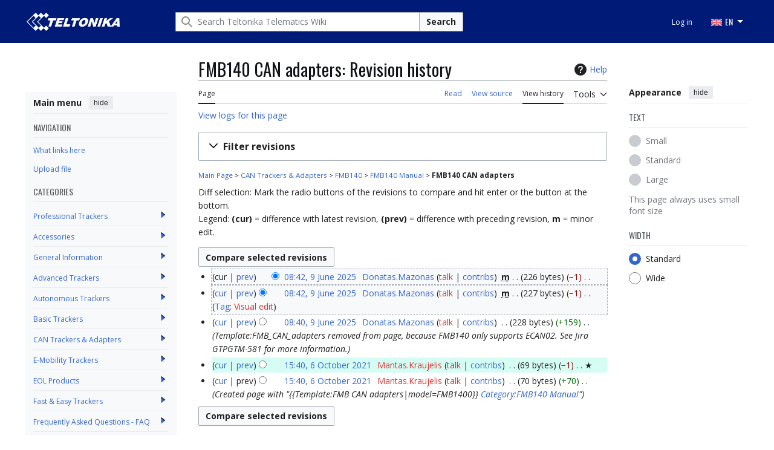

--- FILE ---
content_type: text/html; charset=UTF-8
request_url: https://wiki.teltonika-gps.com/index.php?title=FMB140_CAN_adapters&action=history
body_size: 12695
content:
<!DOCTYPE html>
<html class="client-nojs vector-feature-language-in-header-enabled vector-feature-language-in-main-page-header-disabled vector-feature-sticky-header-disabled vector-feature-page-tools-pinned-disabled vector-feature-toc-pinned-clientpref-1 vector-feature-main-menu-pinned-enabled vector-feature-limited-width-clientpref-1 vector-feature-limited-width-content-disabled vector-feature-custom-font-size-clientpref--excluded vector-feature-appearance-pinned-clientpref-1 vector-feature-night-mode-disabled skin-theme-clientpref-day vector-toc-not-available" lang="en" dir="ltr">
<head>
<meta charset="UTF-8">
<title>FMB140 CAN adapters: Revision history - Teltonika Telematics Wiki</title>
<script>(function(){var className="client-js vector-feature-language-in-header-enabled vector-feature-language-in-main-page-header-disabled vector-feature-sticky-header-disabled vector-feature-page-tools-pinned-disabled vector-feature-toc-pinned-clientpref-1 vector-feature-main-menu-pinned-enabled vector-feature-limited-width-clientpref-1 vector-feature-limited-width-content-disabled vector-feature-custom-font-size-clientpref--excluded vector-feature-appearance-pinned-clientpref-1 vector-feature-night-mode-disabled skin-theme-clientpref-day vector-toc-not-available";var cookie=document.cookie.match(/(?:^|; )wiki_gps_v2mwclientpreferences=([^;]+)/);if(cookie){cookie[1].split('%2C').forEach(function(pref){className=className.replace(new RegExp('(^| )'+pref.replace(/-clientpref-\w+$|[^\w-]+/g,'')+'-clientpref-\\w+( |$)'),'$1'+pref+'$2');});}document.documentElement.className=className;}());RLCONF={"wgBreakFrames":false,"wgSeparatorTransformTable":["",""],"wgDigitTransformTable":["",""],"wgDefaultDateFormat":"dmy","wgMonthNames":["","January","February","March","April","May","June","July","August","September","October","November","December"],"wgRequestId":"01920dd8e295bc121c69f00e","wgCanonicalNamespace":"","wgCanonicalSpecialPageName":false,"wgNamespaceNumber":0,"wgPageName":"FMB140_CAN_adapters","wgTitle":"FMB140 CAN adapters","wgCurRevisionId":105405,"wgRevisionId":0,"wgArticleId":19258,"wgIsArticle":false,"wgIsRedirect":false,"wgAction":"history","wgUserName":null,"wgUserGroups":["*"],"wgCategories":[],"wgPageViewLanguage":"en","wgPageContentLanguage":"en","wgPageContentModel":"wikitext","wgRelevantPageName":"FMB140_CAN_adapters","wgRelevantArticleId":19258,"wgIsProbablyEditable":false,"wgRelevantPageIsProbablyEditable":false,"wgRestrictionEdit":[],"wgRestrictionMove":[],"simpleBatchUploadMaxFilesPerBatch":{"*":1000},"wgVisualEditor":{"pageLanguageCode":"en","pageLanguageDir":"ltr","pageVariantFallbacks":"en"},"wgMFDisplayWikibaseDescriptions":{"search":false,"watchlist":false,"tagline":false},"wgEditSubmitButtonLabelPublish":false,"wgEditLatestRevision":true};
RLSTATE={"site.styles":"ready","user.styles":"ready","user":"ready","user.options":"loading","mediawiki.interface.helpers.styles":"ready","mediawiki.action.history.styles":"ready","mediawiki.special.changeslist":"ready","mediawiki.helplink":"ready","oojs-ui-core.styles":"ready","oojs-ui.styles.indicators":"ready","mediawiki.widgets.styles":"ready","oojs-ui-core.icons":"ready","mediawiki.htmlform.ooui.styles":"ready","mediawiki.htmlform.styles":"ready","mediawiki.widgets.DateInputWidget.styles":"ready","mediawiki.pager.styles":"ready","ext.ApprovedRevs":"ready","skins.vector.search.codex.styles":"ready","skins.vector.styles":"ready","skins.vector.icons":"ready","jquery.makeCollapsible.styles":"ready","mediawiki.feedlink":"ready","ext.visualEditor.desktopArticleTarget.noscript":"ready","ext.embedVideo.styles":"ready","ext.categoryTree.styles":"ready"};RLPAGEMODULES=["mediawiki.action.history","mediawiki.htmlform","jquery.makeCollapsible","mediawiki.htmlform.ooui","mediawiki.widgets.DateInputWidget","site","mediawiki.page.ready","skins.vector.js","zzz.scrollbar","scroll.to.top","categorytree.links","ext.visualEditor.desktopArticleTarget.init","ext.visualEditor.targetLoader","ext.embedVideo.overlay","ext.categoryTree"];</script>
<script>(RLQ=window.RLQ||[]).push(function(){mw.loader.impl(function(){return["user.options@12s5i",function($,jQuery,require,module){mw.user.tokens.set({"patrolToken":"+\\","watchToken":"+\\","csrfToken":"+\\"});
}];});});</script>
<link rel="stylesheet" href="/load.php?lang=en&amp;modules=ext.ApprovedRevs%7Cext.categoryTree.styles%7Cext.embedVideo.styles%7Cext.visualEditor.desktopArticleTarget.noscript%7Cjquery.makeCollapsible.styles%7Cmediawiki.action.history.styles%7Cmediawiki.feedlink%2Chelplink%7Cmediawiki.htmlform.ooui.styles%7Cmediawiki.htmlform.styles%7Cmediawiki.interface.helpers.styles%7Cmediawiki.pager.styles%7Cmediawiki.special.changeslist%7Cmediawiki.widgets.DateInputWidget.styles%7Cmediawiki.widgets.styles%7Coojs-ui-core.icons%2Cstyles%7Coojs-ui.styles.indicators%7Cskins.vector.icons%2Cstyles%7Cskins.vector.search.codex.styles&amp;only=styles&amp;skin=vector-2022">
<script async="" src="/load.php?lang=en&amp;modules=startup&amp;only=scripts&amp;raw=1&amp;skin=vector-2022"></script>
<link rel="stylesheet" href="/skins/googletranslate.css?6d257">
<meta name="ResourceLoaderDynamicStyles" content="">
<link rel="stylesheet" href="/load.php?lang=en&amp;modules=site.styles&amp;only=styles&amp;skin=vector-2022">
<meta name="generator" content="MediaWiki 1.43.5">
<meta name="robots" content="noindex,nofollow,max-image-preview:standard">
<meta name="format-detection" content="telephone=no">
<meta name="viewport" content="width=device-width, initial-scale=1.0, user-scalable=yes, minimum-scale=0.25, maximum-scale=5.0">
<link rel="icon" href="/skins/favicon.png">
<link rel="search" type="application/opensearchdescription+xml" href="/rest.php/v1/search" title="Teltonika Telematics Wiki (en)">
<link rel="EditURI" type="application/rsd+xml" href="https://wiki.teltonika-gps.com/api.php?action=rsd">
<link rel="alternate" type="application/atom+xml" title="&quot;FMB140 CAN adapters&quot; Atom feed" href="/index.php?title=FMB140_CAN_adapters&amp;feed=atom&amp;action=history">
<link rel="alternate" type="application/atom+xml" title="Teltonika Telematics Wiki Atom feed" href="/index.php?title=Special:RecentChanges&amp;feed=atom">
<link rel="preconnect" href="https://fonts.googleapis.com">
<link rel="preconnect" href="https://fonts.gstatic.com" crossorigin>
<link href="https://fonts.googleapis.com/css2?family=Open+Sans:ital,wght@0,300..800;1,300..800&display=swap" rel="stylesheet">
<link href="https://fonts.googleapis.com/css2?family=Oswald:wght@200..700&display=swap" rel="stylesheet">
<script></script>
</head>
<body class="skin--responsive skin-vector skin-vector-search-vue mediawiki ltr sitedir-ltr mw-hide-empty-elt ns-0 ns-subject page-FMB140_CAN_adapters rootpage-FMB140_CAN_adapters skin-vector-2022 action-history approvedRevs-approved"><!-- Modified for Teltonika: custom Teltonika skin template -->

<a class="mw-jump-link" href="#bodyContent">Jump to content</a>
<div class="header-container-background">
    <div class="vector-header-container">
        <!-- Modified for Teltonika: custom Teltonika header -->
        
        <header class="vector-header mw-header">
            <div class="vector-header-start">
                <nav class="vector-main-menu-landmark" aria-label="Site" role="navigation">
                    
<div id="vector-main-menu-dropdown" class="vector-dropdown vector-main-menu-dropdown vector-button-flush-left vector-button-flush-right"  >
	<input type="checkbox" id="vector-main-menu-dropdown-checkbox" role="button" aria-haspopup="true" data-event-name="ui.dropdown-vector-main-menu-dropdown" class="vector-dropdown-checkbox "  aria-label="Main menu"  >
	<label id="vector-main-menu-dropdown-label" for="vector-main-menu-dropdown-checkbox" class="vector-dropdown-label cdx-button cdx-button--fake-button cdx-button--fake-button--enabled cdx-button--weight-quiet cdx-button--icon-only " aria-hidden="true"  ><span class="vector-icon mw-ui-icon-menu mw-ui-icon-wikimedia-menu"></span>

<span class="vector-dropdown-label-text">Main menu</span>
	</label>
	<div class="vector-dropdown-content">


            	<div id="vector-main-menu-unpinned-container" class="vector-unpinned-container">
		
            	</div>

	</div>
</div>

        </nav>
                
<a href="/view/Main_Page" class="mw-logo">
	<span class="mw-logo-container skin-invert">
		<img class="mw-logo-wordmark" alt="Teltonika Telematics Wiki" src="/skins/TELTONIKA-LOGO-WHITE-RGB.png" style="width: 9.625em; height: 1.875em;">
	</span>
</a>

            </div>
            <div class="vector-header-end">
                
<div id="p-search" role="search" class="vector-search-box-vue  vector-search-box-collapses vector-search-box-show-thumbnail vector-search-box-auto-expand-width vector-search-box">
	<a href="/view/Special:Search" class="cdx-button cdx-button--fake-button cdx-button--fake-button--enabled cdx-button--weight-quiet cdx-button--icon-only search-toggle" title="Search Teltonika Telematics Wiki [f]" accesskey="f"><span class="vector-icon mw-ui-icon-search mw-ui-icon-wikimedia-search"></span>

<span>Search</span>
	</a>
	<div class="vector-typeahead-search-container">
		<div class="cdx-typeahead-search cdx-typeahead-search--show-thumbnail cdx-typeahead-search--auto-expand-width">
			<form action="/index.php" id="searchform" class="cdx-search-input cdx-search-input--has-end-button">
				<div id="simpleSearch" class="cdx-search-input__input-wrapper"  data-search-loc="header-moved">
					<div class="cdx-text-input cdx-text-input--has-start-icon">
						<input
							class="cdx-text-input__input"
							 type="search" name="search" placeholder="Search Teltonika Telematics Wiki" aria-label="Search Teltonika Telematics Wiki" autocapitalize="sentences" title="Search Teltonika Telematics Wiki [f]" accesskey="f" id="searchInput"
							>
						<span class="cdx-text-input__icon cdx-text-input__start-icon"></span>
					</div>
					<input type="hidden" name="title" value="Special:Search">
				</div>
				<button class="cdx-button cdx-search-input__end-button">Search</button>
			</form>
		</div>
	</div>
</div>

                <nav class="vector-user-links vector-user-links-wide" aria-label="Personal tools">
	<div class="vector-user-links-main">
	
<div id="p-vector-user-menu-preferences" class="vector-menu mw-portlet emptyPortlet"  >
	<div class="vector-menu-content">
		
		<ul class="vector-menu-content-list">
			
			
		</ul>
		
	</div>
</div>

	
<div id="p-vector-user-menu-userpage" class="vector-menu mw-portlet emptyPortlet"  >
	<div class="vector-menu-content">
		
		<ul class="vector-menu-content-list">
			
			
		</ul>
		
	</div>
</div>

	<nav class="vector-appearance-landmark" aria-label="Appearance">
		
<div id="vector-appearance-dropdown" class="vector-dropdown "  title="Change the appearance of the page&#039;s font size, width, and color" >
	<input type="checkbox" id="vector-appearance-dropdown-checkbox" role="button" aria-haspopup="true" data-event-name="ui.dropdown-vector-appearance-dropdown" class="vector-dropdown-checkbox "  aria-label="Appearance"  >
	<label id="vector-appearance-dropdown-label" for="vector-appearance-dropdown-checkbox" class="vector-dropdown-label cdx-button cdx-button--fake-button cdx-button--fake-button--enabled cdx-button--weight-quiet cdx-button--icon-only " aria-hidden="true"  ><span class="vector-icon mw-ui-icon-appearance mw-ui-icon-wikimedia-appearance"></span>

<span class="vector-dropdown-label-text">Appearance</span>
	</label>
	<div class="vector-dropdown-content">


			<div id="vector-appearance-unpinned-container" class="vector-unpinned-container">
				
			</div>
		
	</div>
</div>

	</nav>
	
<div id="p-vector-user-menu-notifications" class="vector-menu mw-portlet emptyPortlet"  >
	<div class="vector-menu-content">
		
		<ul class="vector-menu-content-list">
			
			
		</ul>
		
	</div>
</div>

	
<div id="p-vector-user-menu-overflow" class="vector-menu mw-portlet"  >
	<div class="vector-menu-content">
		
		<ul class="vector-menu-content-list">
			<li id="pt-login-2" class="user-links-collapsible-item mw-list-item user-links-collapsible-item"><a data-mw="interface" href="/index.php?title=Special:UserLogin&amp;returnto=FMB140+CAN+adapters&amp;returntoquery=action%3Dhistory" title="You are encouraged to log in; however, it is not mandatory [o]" accesskey="o" class=""><span>Log in</span></a>
</li>

			
		</ul>
		
	</div>
</div>

	</div>
	
<div id="vector-user-links-dropdown" class="vector-dropdown vector-user-menu vector-button-flush-right vector-user-menu-logged-out user-links-collapsible-item"  title="More options" >
	<input type="checkbox" id="vector-user-links-dropdown-checkbox" role="button" aria-haspopup="true" data-event-name="ui.dropdown-vector-user-links-dropdown" class="vector-dropdown-checkbox "  aria-label="Personal tools"  >
	<label id="vector-user-links-dropdown-label" for="vector-user-links-dropdown-checkbox" class="vector-dropdown-label cdx-button cdx-button--fake-button cdx-button--fake-button--enabled cdx-button--weight-quiet cdx-button--icon-only " aria-hidden="true"  ><span class="vector-icon mw-ui-icon-ellipsis-invert mw-ui-icon-wikimedia-ellipsis-invert"></span>

<span class="vector-dropdown-label-text">Personal tools</span>
	</label>
	<div class="vector-dropdown-content">


		
<div id="p-personal" class="vector-menu mw-portlet mw-portlet-personal user-links-collapsible-item"  title="User menu" >
	<div class="vector-menu-content">
		
		<ul class="vector-menu-content-list">
			
			<li id="pt-login" class="user-links-collapsible-item mw-list-item"><a href="/index.php?title=Special:UserLogin&amp;returnto=FMB140+CAN+adapters&amp;returntoquery=action%3Dhistory" title="You are encouraged to log in; however, it is not mandatory [o]" accesskey="o"><span class="vector-icon mw-ui-icon-logIn mw-ui-icon-wikimedia-logIn"></span> <span>Log in</span></a></li>
		</ul>
		
	</div>
</div>

	
	</div>
</div>

</nav>

                <div id="google_translate_element" style="display:none;"></div>
                <ul class="tlt-page-links desktop-menu">
                    <li class="navigation-title tlt-hasMenu notranslate" onclick="">
                        <span id="default-language-placement">
                            <span class="flag en-flag notranslate" data-lang="English" data-class="en"></span> EN
                        </span>
                        <nav class="inner-nav">
                            <div class="tlt-container">
                                <ul class="inner-nav-section">
                                    <li class="nav-section-heading translate notranslate">
                                        <span class="flag en-flag" id="en-flag" data-lang="English" data-class="en"></span> EN
                                    </li>
                                    <li class="nav-section-heading translate notranslate">
                                        <span class="flag lt-flag" id="lt-flag" data-lang="Lithuanian" data-class="lt"></span> LT
                                    </li>
                                    <li class="nav-section-heading translate notranslate">
                                        <span class="flag de-flag" id="de-flag" data-lang="German" data-class="de"></span> DE
                                    </li>
                                    <li class="nav-section-heading translate notranslate">
                                        <span class="flag it-flag" id="it-flag" data-lang="Italian" data-class="it"></span> IT
                                    </li>
                                    <li class="nav-section-heading translate notranslate">
                                        <span class="flag es-flag" id="es-flag" data-lang="Spanish" data-class="es"></span> ES
                                    </li>
                                    <li class="nav-section-heading translate notranslate">
                                        <span class="flag fr-flag" id="fr-flag" data-lang="French" data-class="fr"></span> FR
                                    </li>
                                    <li class="nav-section-heading translate notranslate">
                                        <span class="flag ru-flag" id="ru-flag" data-lang="Russian" data-class="ru"></span> RU
                                    </li>
                                    <li class="nav-section-heading translate notranslate">
                                        <span class="flag pl-flag" id="pl-flag" data-lang="Polish" data-class="pl"></span> PL
                                    </li>
                                    <li class="nav-section-heading translate notranslate">
                                        <span class="flag pt-flag" id="pt-flag" data-lang="Portuguese" data-class="pt"></span> PT
                                    </li>
                                    <li class="nav-section-heading translate notranslate">
                                        <span class="flag ja-flag" id="ja-flag" data-lang="Japanese" data-class="ja"></span> JA
                                    </li>
                                    <li class="nav-section-heading translate notranslate">
                                        <span class="flag tr-flag" id="tr-flag" data-lang="Turkish" data-class="tr"></span> TR
                                    </li>
                                </ul>
                            </div>
                        </nav>
                    </li>
                </ul>
            </div>
        </header>
        
    </div>
</div>
<div class="mw-page-container">
	<div class="mw-page-container-inner">
		<div class="vector-sitenotice-container">
			<div id="siteNotice"></div>
		</div>
		<div class="vector-column-start">
			<div class="vector-main-menu-container">
		<div id="mw-navigation">
			<nav id="mw-panel" class="vector-main-menu-landmark" aria-label="Site">
				<div id="vector-main-menu-pinned-container" class="vector-pinned-container">
				
<div id="vector-main-menu" class="vector-main-menu vector-pinnable-element">
	<div
	class="vector-pinnable-header vector-main-menu-pinnable-header vector-pinnable-header-pinned"
	data-feature-name="main-menu-pinned"
	data-pinnable-element-id="vector-main-menu"
	data-pinned-container-id="vector-main-menu-pinned-container"
	data-unpinned-container-id="vector-main-menu-unpinned-container"
>
	<div class="vector-pinnable-header-label">Main menu</div>
	<button class="vector-pinnable-header-toggle-button vector-pinnable-header-pin-button" data-event-name="pinnable-header.vector-main-menu.pin">move to sidebar</button>
	<button class="vector-pinnable-header-toggle-button vector-pinnable-header-unpin-button" data-event-name="pinnable-header.vector-main-menu.unpin">hide</button>
</div>

	
<div id="p-NAVIGATION" class="vector-menu mw-portlet mw-portlet-NAVIGATION"  >
	<div class="vector-menu-heading">
		NAVIGATION
	</div>
	<div class="vector-menu-content">
		
		<ul class="vector-menu-content-list">
			
			<li id="n-whatlinkshere" class="mw-list-item"><a href="/view/Special:WhatLinksHere/FMB140_CAN_adapters"><span>What links here</span></a></li><li id="n-upload" class="mw-list-item"><a href="/view/Special:Upload"><span>Upload file</span></a></li>
		</ul>
		
	</div>
</div>

	
	
<div id="p-categorytree-portlet" class="vector-menu mw-portlet mw-portlet-categorytree-portlet"  >
	<div class="vector-menu-heading">
		Categories
	</div>
	<div class="vector-menu-content">
		
		<ul class="vector-menu-content-list">
			
			
		</ul>
		<div class="after-portlet after-portlet-categorytree-portlet"><div class="CategoryTreeTag" data-ct-mode="0" data-ct-options="{&quot;mode&quot;:0,&quot;hideprefix&quot;:20,&quot;showcount&quot;:false,&quot;namespaces&quot;:false,&quot;notranslations&quot;:false}"><div class="CategoryTreeSection"><div class="CategoryTreeItem"><span class="CategoryTreeBullet"><a class="CategoryTreeToggle" data-ct-title="Professional_Trackers" href="/view/Category:Professional_Trackers" aria-expanded="false"></a> </span> <bdi dir="ltr"><a href="/view/Category:Professional_Trackers" title="Category:Professional Trackers">Professional Trackers</a></bdi></div><div class="CategoryTreeChildren" style="display:none"></div></div><div class="CategoryTreeSection"><div class="CategoryTreeItem"><span class="CategoryTreeBullet"><a class="CategoryTreeToggle" data-ct-title="Accessories" href="/view/Category:Accessories" aria-expanded="false"></a> </span> <bdi dir="ltr"><a href="/view/Category:Accessories" title="Category:Accessories">Accessories</a></bdi></div><div class="CategoryTreeChildren" style="display:none"></div></div><div class="CategoryTreeSection"><div class="CategoryTreeItem"><span class="CategoryTreeBullet"><a class="CategoryTreeToggle" data-ct-title="General_Information" href="/view/Category:General_Information" aria-expanded="false"></a> </span> <bdi dir="ltr"><a href="/view/Category:General_Information" title="Category:General Information">General Information</a></bdi></div><div class="CategoryTreeChildren" style="display:none"></div></div><div class="CategoryTreeSection"><div class="CategoryTreeItem"><span class="CategoryTreeBullet"><a class="CategoryTreeToggle" data-ct-title="Advanced_Trackers" href="/view/Category:Advanced_Trackers" aria-expanded="false"></a> </span> <bdi dir="ltr"><a href="/view/Category:Advanced_Trackers" title="Category:Advanced Trackers">Advanced Trackers</a></bdi></div><div class="CategoryTreeChildren" style="display:none"></div></div><div class="CategoryTreeSection"><div class="CategoryTreeItem"><span class="CategoryTreeBullet"><a class="CategoryTreeToggle" data-ct-title="Autonomous_Trackers" href="/view/Category:Autonomous_Trackers" aria-expanded="false"></a> </span> <bdi dir="ltr"><a href="/view/Category:Autonomous_Trackers" title="Category:Autonomous Trackers">Autonomous Trackers</a></bdi></div><div class="CategoryTreeChildren" style="display:none"></div></div><div class="CategoryTreeSection"><div class="CategoryTreeItem"><span class="CategoryTreeBullet"><a class="CategoryTreeToggle" data-ct-title="Basic_Trackers" href="/view/Category:Basic_Trackers" aria-expanded="false"></a> </span> <bdi dir="ltr"><a href="/view/Category:Basic_Trackers" title="Category:Basic Trackers">Basic Trackers</a></bdi></div><div class="CategoryTreeChildren" style="display:none"></div></div><div class="CategoryTreeSection"><div class="CategoryTreeItem"><span class="CategoryTreeBullet"><a class="CategoryTreeToggle" data-ct-title="CAN_Trackers_&amp;_Adapters" href="/view/Category:CAN_Trackers_%26_Adapters" aria-expanded="false"></a> </span> <bdi dir="ltr"><a href="/view/Category:CAN_Trackers_%26_Adapters" title="Category:CAN Trackers &amp; Adapters">CAN Trackers &amp; Adapters</a></bdi></div><div class="CategoryTreeChildren" style="display:none"></div></div><div class="CategoryTreeSection"><div class="CategoryTreeItem"><span class="CategoryTreeBullet"><a class="CategoryTreeToggle" data-ct-title="E-Mobility_Trackers" href="/view/Category:E-Mobility_Trackers" aria-expanded="false"></a> </span> <bdi dir="ltr"><a href="/view/Category:E-Mobility_Trackers" title="Category:E-Mobility Trackers">E-Mobility Trackers</a></bdi></div><div class="CategoryTreeChildren" style="display:none"></div></div><div class="CategoryTreeSection"><div class="CategoryTreeItem"><span class="CategoryTreeBullet"><a class="CategoryTreeToggle" data-ct-title="EOL_Products" href="/view/Category:EOL_Products" aria-expanded="false"></a> </span> <bdi dir="ltr"><a href="/view/Category:EOL_Products" title="Category:EOL Products">EOL Products</a></bdi></div><div class="CategoryTreeChildren" style="display:none"></div></div><div class="CategoryTreeSection"><div class="CategoryTreeItem"><span class="CategoryTreeBullet"><a class="CategoryTreeToggle" data-ct-title="Fast_&amp;_Easy_Trackers" href="/view/Category:Fast_%26_Easy_Trackers" aria-expanded="false"></a> </span> <bdi dir="ltr"><a href="/view/Category:Fast_%26_Easy_Trackers" title="Category:Fast &amp; Easy Trackers">Fast &amp; Easy Trackers</a></bdi></div><div class="CategoryTreeChildren" style="display:none"></div></div><div class="CategoryTreeSection"><div class="CategoryTreeItem"><span class="CategoryTreeBullet"><a class="CategoryTreeToggle" data-ct-title="Frequently_Asked_Questions_-_FAQ" href="/view/Category:Frequently_Asked_Questions_-_FAQ" aria-expanded="false"></a> </span> <bdi dir="ltr"><a href="/view/Category:Frequently_Asked_Questions_-_FAQ" title="Category:Frequently Asked Questions - FAQ">Frequently Asked Questions - FAQ</a></bdi></div><div class="CategoryTreeChildren" style="display:none"></div></div><div class="CategoryTreeSection"><div class="CategoryTreeItem"><span class="CategoryTreeBullet"><a class="CategoryTreeToggle" data-ct-title="OBD_Trackers" href="/view/Category:OBD_Trackers" aria-expanded="false"></a> </span> <bdi dir="ltr"><a href="/view/Category:OBD_Trackers" title="Category:OBD Trackers">OBD Trackers</a></bdi></div><div class="CategoryTreeChildren" style="display:none"></div></div><div class="CategoryTreeSection"><div class="CategoryTreeItem"><span class="CategoryTreeBullet"><a class="CategoryTreeToggle" data-ct-title="Sensors" href="/view/Category:Sensors" aria-expanded="false"></a> </span> <bdi dir="ltr"><a href="/view/Category:Sensors" title="Category:Sensors">Sensors</a></bdi></div><div class="CategoryTreeChildren" style="display:none"></div></div><div class="CategoryTreeSection"><div class="CategoryTreeItem"><span class="CategoryTreeBullet"><a class="CategoryTreeToggle" data-ct-title="Software_&amp;_Applications" href="/view/Category:Software_%26_Applications" aria-expanded="false"></a> </span> <bdi dir="ltr"><a href="/view/Category:Software_%26_Applications" title="Category:Software &amp; Applications">Software &amp; Applications</a></bdi></div><div class="CategoryTreeChildren" style="display:none"></div></div><div class="CategoryTreeSection"><div class="CategoryTreeItem"><span class="CategoryTreeBullet"><a class="CategoryTreeToggle" data-ct-title="Video_Solutions" href="/view/Category:Video_Solutions" aria-expanded="false"></a> </span> <bdi dir="ltr"><a href="/view/Category:Video_Solutions" title="Category:Video Solutions">Video Solutions</a></bdi></div><div class="CategoryTreeChildren" style="display:none"></div></div></div></div>
	</div>
</div>

	
<div id="vector-main-menu" class="vector-menu "  >
	<div class="vector-menu-heading">
		
	</div>
	<div class="vector-menu-content">
		
		<ul class="vector-menu-content-list">
			
			
		</ul>
		
	</div>
</div>

</div>

				</div>
		</nav>
		</div>
	</div>
</div>
		<div class="mw-content-container">
			<main id="content" class="mw-body">
				<header class="mw-body-header vector-page-titlebar">
					<h1 id="firstHeading" class="firstHeading mw-first-heading">FMB140 CAN adapters: Revision history</h1>
						<div class="mw-indicators">
		<div id="mw-indicator-mw-helplink" class="mw-indicator"><a href="https://www.mediawiki.org/wiki/Special:MyLanguage/Help:History" target="_blank" class="mw-helplink"><span class="mw-helplink-icon"></span>Help</a></div>
		</div>
</header>
				<div class="vector-page-toolbar">
					<div class="vector-page-toolbar-container">
						<div id="left-navigation">
							<nav aria-label="Namespaces">
								
<div id="p-associated-pages" class="vector-menu vector-menu-tabs mw-portlet mw-portlet-associated-pages"  >
	<div class="vector-menu-content">
		
		<ul class="vector-menu-content-list">
			
			<li id="ca-nstab-main" class="selected vector-tab-noicon mw-list-item"><a href="/view/FMB140_CAN_adapters" title="View the content page [c]" accesskey="c"><span>Page</span></a></li><li id="ca-talk" class="new vector-tab-noicon mw-list-item"><a href="/index.php?title=Talk:FMB140_CAN_adapters&amp;action=edit&amp;redlink=1" rel="discussion" class="new" title="Discussion about the content page (page does not exist) [t]" accesskey="t"><span>Discussion</span></a></li>
		</ul>
		
	</div>
</div>

								
<div id="vector-variants-dropdown" class="vector-dropdown emptyPortlet"  >
	<input type="checkbox" id="vector-variants-dropdown-checkbox" role="button" aria-haspopup="true" data-event-name="ui.dropdown-vector-variants-dropdown" class="vector-dropdown-checkbox " aria-label="Change language variant"   >
	<label id="vector-variants-dropdown-label" for="vector-variants-dropdown-checkbox" class="vector-dropdown-label cdx-button cdx-button--fake-button cdx-button--fake-button--enabled cdx-button--weight-quiet" aria-hidden="true"  ><span class="vector-dropdown-label-text">English</span>
	</label>
	<div class="vector-dropdown-content">


					
<div id="p-variants" class="vector-menu mw-portlet mw-portlet-variants emptyPortlet"  >
	<div class="vector-menu-content">
		
		<ul class="vector-menu-content-list">
			
			
		</ul>
		
	</div>
</div>

				
	</div>
</div>

							</nav>
						</div>
						<div id="right-navigation" class="vector-collapsible">
							<nav aria-label="Views">
								
<div id="p-views" class="vector-menu vector-menu-tabs mw-portlet mw-portlet-views"  >
	<div class="vector-menu-content">
		
		<ul class="vector-menu-content-list">
			
			<li id="ca-view" class="vector-tab-noicon mw-list-item"><a href="/view/FMB140_CAN_adapters"><span>Read</span></a></li><li id="ca-viewsource" class="vector-tab-noicon mw-list-item"><a href="/index.php?title=FMB140_CAN_adapters&amp;action=edit" title="This page is protected.&#10;You can view its source [e]" accesskey="e"><span>View source</span></a></li><li id="ca-history" class="selected vector-tab-noicon mw-list-item"><a href="/index.php?title=FMB140_CAN_adapters&amp;action=history" title="Past revisions of this page [h]" accesskey="h"><span>View history</span></a></li>
		</ul>
		
	</div>
</div>

							</nav>
				
							<nav class="vector-page-tools-landmark" aria-label="Page tools">
								
<div id="vector-page-tools-dropdown" class="vector-dropdown vector-page-tools-dropdown"  >
	<input type="checkbox" id="vector-page-tools-dropdown-checkbox" role="button" aria-haspopup="true" data-event-name="ui.dropdown-vector-page-tools-dropdown" class="vector-dropdown-checkbox "  aria-label="Tools"  >
	<label id="vector-page-tools-dropdown-label" for="vector-page-tools-dropdown-checkbox" class="vector-dropdown-label cdx-button cdx-button--fake-button cdx-button--fake-button--enabled cdx-button--weight-quiet" aria-hidden="true"  ><span class="vector-dropdown-label-text">Tools</span>
	</label>
	<div class="vector-dropdown-content">


									<div id="vector-page-tools-unpinned-container" class="vector-unpinned-container">
						
<div id="vector-page-tools" class="vector-page-tools vector-pinnable-element">
	<div
	class="vector-pinnable-header vector-page-tools-pinnable-header vector-pinnable-header-unpinned"
	data-feature-name="page-tools-pinned"
	data-pinnable-element-id="vector-page-tools"
	data-pinned-container-id="vector-page-tools-pinned-container"
	data-unpinned-container-id="vector-page-tools-unpinned-container"
>
	<div class="vector-pinnable-header-label">Tools</div>
	<button class="vector-pinnable-header-toggle-button vector-pinnable-header-pin-button" data-event-name="pinnable-header.vector-page-tools.pin">move to sidebar</button>
	<button class="vector-pinnable-header-toggle-button vector-pinnable-header-unpin-button" data-event-name="pinnable-header.vector-page-tools.unpin">hide</button>
</div>

	
<div id="p-cactions" class="vector-menu mw-portlet mw-portlet-cactions emptyPortlet vector-has-collapsible-items"  title="More options" >
	<div class="vector-menu-heading">
		Actions
	</div>
	<div class="vector-menu-content">
		
		<ul class="vector-menu-content-list">
			
			<li id="ca-more-view" class="vector-more-collapsible-item mw-list-item"><a href="/view/FMB140_CAN_adapters"><span>Read</span></a></li><li id="ca-more-viewsource" class="vector-more-collapsible-item mw-list-item"><a href="/index.php?title=FMB140_CAN_adapters&amp;action=edit"><span>View source</span></a></li><li id="ca-more-history" class="selected vector-more-collapsible-item mw-list-item"><a href="/index.php?title=FMB140_CAN_adapters&amp;action=history"><span>View history</span></a></li>
		</ul>
		
	</div>
</div>

<div id="p-tb" class="vector-menu mw-portlet mw-portlet-tb"  >
	<div class="vector-menu-heading">
		General
	</div>
	<div class="vector-menu-content">
		
		<ul class="vector-menu-content-list">
			
			<li id="t-whatlinkshere" class="mw-list-item"><a href="/view/Special:WhatLinksHere/FMB140_CAN_adapters" title="A list of all wiki pages that link here [j]" accesskey="j"><span>What links here</span></a></li><li id="t-recentchangeslinked" class="mw-list-item"><a href="/view/Special:RecentChangesLinked/FMB140_CAN_adapters" rel="nofollow" title="Recent changes in pages linked from this page [k]" accesskey="k"><span>Related changes</span></a></li><li id="feedlinks" class="mw-list-item"><a href="/index.php?title=FMB140_CAN_adapters&amp;feed=atom&amp;action=history" id="feed-atom" rel="alternate" type="application/atom+xml" class="feedlink" title="Atom feed for this page"><span>Atom</span></a></li><li id="t-specialpages" class="mw-list-item"><a href="/view/Special:SpecialPages" title="A list of all special pages [q]" accesskey="q"><span>Special pages</span></a></li><li id="t-info" class="mw-list-item"><a href="/index.php?title=FMB140_CAN_adapters&amp;action=info" title="More information about this page"><span>Page information</span></a></li>
		</ul>
		
	</div>
</div>

</div>

									</div>
				
	</div>
</div>

							</nav>
						</div>
					</div>
				</div>
				<div class="vector-column-end">
					<div class="vector-sticky-pinned-container">
						<nav class="vector-page-tools-landmark" aria-label="Page tools">
							<div id="vector-page-tools-pinned-container" class="vector-pinned-container">
				
							</div>
		</nav>
						<nav class="vector-appearance-landmark" aria-label="Appearance">
							<div id="vector-appearance-pinned-container" class="vector-pinned-container">
				<div id="vector-appearance" class="vector-appearance vector-pinnable-element">
	<div
	class="vector-pinnable-header vector-appearance-pinnable-header vector-pinnable-header-pinned"
	data-feature-name="appearance-pinned"
	data-pinnable-element-id="vector-appearance"
	data-pinned-container-id="vector-appearance-pinned-container"
	data-unpinned-container-id="vector-appearance-unpinned-container"
>
	<div class="vector-pinnable-header-label">Appearance</div>
	<button class="vector-pinnable-header-toggle-button vector-pinnable-header-pin-button" data-event-name="pinnable-header.vector-appearance.pin">move to sidebar</button>
	<button class="vector-pinnable-header-toggle-button vector-pinnable-header-unpin-button" data-event-name="pinnable-header.vector-appearance.unpin">hide</button>
</div>


</div>

							</div>
		</nav>
					</div>
				</div>
				<div id="bodyContent" class="vector-body" aria-labelledby="firstHeading" data-mw-ve-target-container>
					<div class="vector-body-before-content">
					
						
					</div>
					<div id="contentSub"><div id="mw-content-subtitle"><div class="mw-history-subtitle"><a href="/index.php?title=Special:Log&amp;page=FMB140+CAN+adapters" title="Special:Log">View logs for this page</a></div></div></div>
					
					
					<div id="mw-content-text" class="mw-body-content"><div class='mw-htmlform-ooui-wrapper oo-ui-layout oo-ui-panelLayout oo-ui-panelLayout-padded oo-ui-panelLayout-framed'><form id='mw-history-searchform' action='/index.php' method='get' enctype='application/x-www-form-urlencoded' class='mw-htmlform mw-htmlform-ooui oo-ui-layout oo-ui-formLayout'><fieldset id='mw-history-search' class='oo-ui-layout oo-ui-labelElement oo-ui-fieldsetLayout mw-collapsibleFieldsetLayout mw-collapsible mw-collapsed'><legend role='button' class='oo-ui-fieldsetLayout-header mw-collapsible-toggle'><span class='oo-ui-iconElement-icon oo-ui-iconElement-noIcon'></span><span class='oo-ui-labelElement-label'>Filter revisions</span><span class='oo-ui-widget oo-ui-widget-enabled oo-ui-iconElement-icon oo-ui-icon-expand oo-ui-iconElement oo-ui-labelElement-invisible oo-ui-iconWidget'>Expand</span><span class='oo-ui-widget oo-ui-widget-enabled oo-ui-iconElement-icon oo-ui-icon-collapse oo-ui-iconElement oo-ui-labelElement-invisible oo-ui-iconWidget'>Collapse</span></legend><div class='oo-ui-fieldsetLayout-group mw-collapsible-content'><div class='oo-ui-widget oo-ui-widget-enabled'><input type="hidden" value="FMB140 CAN adapters" name="title">
<div data-mw-modules='mediawiki.widgets.DateInputWidget' id='ooui-php-6' class='mw-htmlform-field-HTMLDateTimeField  mw-htmlform-datetime-field mw-htmlform-autoinfuse oo-ui-layout oo-ui-labelElement oo-ui-fieldLayout oo-ui-fieldLayout-align-top' data-ooui='{"_":"mw.htmlform.FieldLayout","fieldWidget":{"tag":"mw-input-date-range-to"},"align":"top","helpInline":true,"$overlay":true,"label":{"html":"To date:"},"classes":["mw-htmlform-field-HTMLDateTimeField"," mw-htmlform-datetime-field","mw-htmlform-autoinfuse"]}'><div class='oo-ui-fieldLayout-body'><span class='oo-ui-fieldLayout-header'><label for='ooui-php-2' class='oo-ui-labelElement-label'>To date:</label></span><div class='oo-ui-fieldLayout-field'><div id='mw-input-date-range-to' class='oo-ui-widget oo-ui-widget-enabled oo-ui-inputWidget oo-ui-textInputWidget oo-ui-textInputWidget-type-text oo-ui-textInputWidget-php mw-widget-dateInputWidget' data-ooui='{"_":"mw.widgets.DateInputWidget","longDisplayFormat":false,"precision":"day","$overlay":true,"placeholder":"YYYY-MM-DD","name":"date-range-to","inputId":"ooui-php-2","required":false}'><input type='date' tabindex='0' name='date-range-to' value='' placeholder='YYYY-MM-DD' id='ooui-php-2' class='oo-ui-inputWidget-input' /><span class='oo-ui-iconElement-icon oo-ui-iconElement-noIcon'></span><span class='oo-ui-indicatorElement-indicator oo-ui-indicatorElement-noIndicator'></span></div></div></div></div><div id='ooui-php-7' class='mw-htmlform-field-HTMLTagFilter mw-htmlform-autoinfuse oo-ui-layout oo-ui-labelElement oo-ui-fieldLayout oo-ui-fieldLayout-align-top' data-ooui='{"_":"mw.htmlform.FieldLayout","fieldWidget":{"tag":"tagfilter"},"align":"top","helpInline":true,"$overlay":true,"label":{"html":"&lt;a href=\"\/view\/Special:Tags\" title=\"Special:Tags\"&gt;Tag&lt;\/a&gt; filter:"},"classes":["mw-htmlform-field-HTMLTagFilter","mw-htmlform-autoinfuse"]}'><div class='oo-ui-fieldLayout-body'><span class='oo-ui-fieldLayout-header'><label for='ooui-php-4' class='oo-ui-labelElement-label'><a href="/view/Special:Tags" title="Special:Tags">Tag</a> filter:</label></span><div class='oo-ui-fieldLayout-field'><div id='tagfilter' class='oo-ui-widget oo-ui-widget-enabled oo-ui-inputWidget oo-ui-textInputWidget oo-ui-textInputWidget-type-text oo-ui-textInputWidget-php oo-ui-comboBoxInputWidget oo-ui-comboBoxInputWidget-php' data-ooui='{"_":"OO.ui.ComboBoxInputWidget","options":[{"data":"mw-blank","label":"Blanking"},{"data":"mw-manual-revert","label":"Manual revert"},{"data":"mobile edit","label":"Mobile edit"},{"data":"mobile web edit","label":"Mobile web edit"},{"data":"mw-new-redirect","label":"New redirect"},{"data":"mw-changed-redirect-target","label":"Redirect target changed"},{"data":"mw-removed-redirect","label":"Removed redirect"},{"data":"mw-replace","label":"Replaced"},{"data":"mw-reverted","label":"Reverted"},{"data":"mw-rollback","label":"Rollback"},{"data":"mw-undo","label":"Undo"},{"data":"uploadwizard","label":"Upload Wizard"},{"data":"visualeditor","label":"Visual edit"},{"data":"visualeditor-switched","label":"Visual edit: Switched"},{"data":"wikieditor","label":"wikieditor (hidden tag)"}],"$overlay":true,"name":"tagfilter","inputId":"ooui-php-4","required":false}'><input type='text' tabindex='0' name='tagfilter' value='' list='ooui-php-3' id='ooui-php-4' class='oo-ui-inputWidget-input' /><span class='oo-ui-iconElement-icon oo-ui-iconElement-noIcon'></span><span class='oo-ui-indicatorElement-indicator oo-ui-indicatorElement-noIndicator'></span><span class='oo-ui-widget oo-ui-widget-enabled oo-ui-indicatorElement-indicator oo-ui-indicator-down oo-ui-indicatorElement oo-ui-labelElement-invisible oo-ui-indicatorWidget'></span><datalist id='ooui-php-3'><option value='mw-blank'>Blanking</option><option value='mw-manual-revert'>Manual revert</option><option value='mobile edit'>Mobile edit</option><option value='mobile web edit'>Mobile web edit</option><option value='mw-new-redirect'>New redirect</option><option value='mw-changed-redirect-target'>Redirect target changed</option><option value='mw-removed-redirect'>Removed redirect</option><option value='mw-replace'>Replaced</option><option value='mw-reverted'>Reverted</option><option value='mw-rollback'>Rollback</option><option value='mw-undo'>Undo</option><option value='uploadwizard'>Upload Wizard</option><option value='visualeditor'>Visual edit</option><option value='visualeditor-switched'>Visual edit: Switched</option><option value='wikieditor'>wikieditor (hidden tag)</option></datalist></div></div></div></div><div id='ooui-php-8' class='mw-htmlform-field-HTMLCheckField mw-htmlform-hide-if oo-ui-layout oo-ui-labelElement oo-ui-fieldLayout oo-ui-fieldLayout-align-inline' data-ooui='{"_":"mw.htmlform.FieldLayout","fieldWidget":{"tag":"mw-input-tagInvert"},"align":"inline","helpInline":true,"$overlay":true,"label":{"html":"Invert selection"},"condState":{"hide":["===","tagfilter",""]},"classes":["mw-htmlform-field-HTMLCheckField","mw-htmlform-hide-if"]}'><div class='oo-ui-fieldLayout-body'><span class='oo-ui-fieldLayout-field'><span id='mw-input-tagInvert' class='oo-ui-widget oo-ui-widget-enabled oo-ui-inputWidget oo-ui-checkboxInputWidget' data-ooui='{"_":"OO.ui.CheckboxInputWidget","name":"tagInvert","value":"1","inputId":"ooui-php-5","required":false}'><input type='checkbox' tabindex='0' name='tagInvert' value='1' id='ooui-php-5' class='oo-ui-inputWidget-input' /><span class='oo-ui-checkboxInputWidget-checkIcon oo-ui-widget oo-ui-widget-enabled oo-ui-iconElement-icon oo-ui-icon-check oo-ui-iconElement oo-ui-labelElement-invisible oo-ui-iconWidget oo-ui-image-invert'></span></span></span><span class='oo-ui-fieldLayout-header'><label for='ooui-php-5' class='oo-ui-labelElement-label'>Invert selection</label></span></div></div><input id="mw-input-action" name="action" type="hidden" value="history">
<div class="mw-htmlform-submit-buttons">
<span id='ooui-php-9' class='mw-htmlform-submit oo-ui-widget oo-ui-widget-enabled oo-ui-inputWidget oo-ui-buttonElement oo-ui-buttonElement-framed oo-ui-labelElement oo-ui-flaggedElement-primary oo-ui-flaggedElement-progressive oo-ui-buttonInputWidget' data-ooui='{"_":"OO.ui.ButtonInputWidget","type":"submit","value":"Show revisions","label":"Show revisions","flags":["primary","progressive"],"classes":["mw-htmlform-submit"]}'><button type='submit' tabindex='0' value='Show revisions' class='oo-ui-inputWidget-input oo-ui-buttonElement-button'><span class='oo-ui-iconElement-icon oo-ui-iconElement-noIcon oo-ui-image-invert'></span><span class='oo-ui-labelElement-label'>Show revisions</span><span class='oo-ui-indicatorElement-indicator oo-ui-indicatorElement-noIndicator oo-ui-image-invert'></span></button></span></div>
</div></div></fieldset></form></div><small><a href="https://wiki.teltonika-gps.com/view/Main_Page">Main Page</a> > <a href="https://wiki.teltonika-gps.com/view/CAN_Trackers_&_Adapters">CAN Trackers & Adapters</a> > <a href="https://wiki.teltonika-gps.com/view/FMB140">FMB140</a> > <a href="https://wiki.teltonika-gps.com/view/FMB140_Manual">FMB140 Manual</a> > <b>FMB140 CAN adapters</b></small><div class="mw-history-legend">
<p>Diff selection: Mark the radio buttons of the revisions to compare and hit enter or the button at the bottom.<br />
Legend: <strong>(cur)</strong> = difference with latest revision, <strong>(prev)</strong> = difference with preceding revision, <strong>m</strong> = minor edit.
</p>
</div><form action="/index.php" id="mw-history-compare">
<input type="hidden" value="FMB140_CAN_adapters" name="title">
<div class="mw-history-compareselectedversions"><input class="historysubmit mw-history-compareselectedversions-button cdx-button" title="See the differences between the two selected revisions of this page [v]" accesskey="v" type="submit" value="Compare selected revisions">
</div><section id="pagehistory" class="mw-pager-body"><h4 class="mw-index-pager-list-header-first mw-index-pager-list-header">9 June 2025</h4><ul class="mw-contributions-list">
<li data-mw-revid="105405" class="mw-tag-wikieditor"><span class="mw-history-histlinks mw-changeslist-links"><span><span class="mw-history-histlinks-current">cur</span></span><span><a href="/index.php?title=FMB140_CAN_adapters&amp;diff=prev&amp;oldid=105405" class="mw-history-histlinks-previous" title="Difference with preceding revision">prev</a></span></span><input type="radio" value="105405" disabled="" name="oldid" id="mw-oldid-null"><input type="radio" value="105405" checked="" name="diff" id="mw-diff-105405"> <bdi dir="ltr"><span class="mw-changeslist-time">08:42</span><bdi dir="ltr"><a href="/index.php?title=FMB140_CAN_adapters&amp;oldid=105405" class="mw-changeslist-date" title="FMB140 CAN adapters">08:42, 9 June 2025</a></bdi></bdi> <span class='history-user'><a href="/view/User:Donatas.Mazonas" class="mw-userlink" title="User:Donatas.Mazonas" data-mw-revid="105405"><bdi>Donatas.Mazonas</bdi></a> <span class="mw-usertoollinks mw-changeslist-links"><span><a href="/index.php?title=User_talk:Donatas.Mazonas&amp;action=edit&amp;redlink=1" class="new mw-usertoollinks-talk" title="User talk:Donatas.Mazonas (page does not exist)">talk</a></span> <span><a href="/view/Special:Contributions/Donatas.Mazonas" class="mw-usertoollinks-contribs" title="Special:Contributions/Donatas.Mazonas">contribs</a></span></span></span> <abbr class="minoredit" title="This is a minor edit">m</abbr> <span class="mw-changeslist-separator"></span> <span class="history-size mw-diff-bytes" data-mw-bytes="226">226 bytes</span> <span dir="ltr" class="mw-plusminus-neg mw-diff-bytes" title="226 bytes after change">−1</span> <span class="mw-changeslist-separator"></span> <span class="comment mw-comment-none">No edit summary</span></li>
<li data-mw-revid="105404" class="mw-tag-visualeditor"><span class="mw-history-histlinks mw-changeslist-links"><span><a href="/index.php?title=FMB140_CAN_adapters&amp;diff=105405&amp;oldid=105404" class="mw-history-histlinks-current" title="Difference with latest revision">cur</a></span><span><a href="/index.php?title=FMB140_CAN_adapters&amp;diff=prev&amp;oldid=105404" class="mw-history-histlinks-previous" title="Difference with preceding revision">prev</a></span></span><input type="radio" value="105404" checked="" name="oldid" id="mw-oldid-105404"><input type="radio" value="105404" name="diff" id="mw-diff-105404"> <bdi dir="ltr"><span class="mw-changeslist-time">08:42</span><bdi dir="ltr"><a href="/index.php?title=FMB140_CAN_adapters&amp;oldid=105404" class="mw-changeslist-date" title="FMB140 CAN adapters">08:42, 9 June 2025</a></bdi></bdi> <span class='history-user'><a href="/view/User:Donatas.Mazonas" class="mw-userlink" title="User:Donatas.Mazonas" data-mw-revid="105404"><bdi>Donatas.Mazonas</bdi></a> <span class="mw-usertoollinks mw-changeslist-links"><span><a href="/index.php?title=User_talk:Donatas.Mazonas&amp;action=edit&amp;redlink=1" class="new mw-usertoollinks-talk" title="User talk:Donatas.Mazonas (page does not exist)">talk</a></span> <span><a href="/view/Special:Contributions/Donatas.Mazonas" class="mw-usertoollinks-contribs" title="Special:Contributions/Donatas.Mazonas">contribs</a></span></span></span> <abbr class="minoredit" title="This is a minor edit">m</abbr> <span class="mw-changeslist-separator"></span> <span class="history-size mw-diff-bytes" data-mw-bytes="227">227 bytes</span> <span dir="ltr" class="mw-plusminus-neg mw-diff-bytes" title="227 bytes after change">−1</span> <span class="mw-changeslist-separator"></span> <span class="comment mw-comment-none">No edit summary</span> <span class="mw-tag-markers"><a href="/view/Special:Tags" title="Special:Tags">Tag</a>: <span class="mw-tag-marker mw-tag-marker-visualeditor"><a href="/index.php?title=Teltonika_Telematics_Wiki:VisualEditor&amp;action=edit&amp;redlink=1" class="new" title="Teltonika Telematics Wiki:VisualEditor (page does not exist)">Visual edit</a></span></span></li>
<li data-mw-revid="105403" class="mw-tag-wikieditor"><span class="mw-history-histlinks mw-changeslist-links"><span><a href="/index.php?title=FMB140_CAN_adapters&amp;diff=105405&amp;oldid=105403" class="mw-history-histlinks-current" title="Difference with latest revision">cur</a></span><span><a href="/index.php?title=FMB140_CAN_adapters&amp;diff=prev&amp;oldid=105403" class="mw-history-histlinks-previous" title="Difference with preceding revision">prev</a></span></span><input type="radio" value="105403" name="oldid" id="mw-oldid-105403"><input type="radio" value="105403" name="diff" id="mw-diff-105403"> <bdi dir="ltr"><span class="mw-changeslist-time">08:40</span><bdi dir="ltr"><a href="/index.php?title=FMB140_CAN_adapters&amp;oldid=105403" class="mw-changeslist-date" title="FMB140 CAN adapters">08:40, 9 June 2025</a></bdi></bdi> <span class='history-user'><a href="/view/User:Donatas.Mazonas" class="mw-userlink" title="User:Donatas.Mazonas" data-mw-revid="105403"><bdi>Donatas.Mazonas</bdi></a> <span class="mw-usertoollinks mw-changeslist-links"><span><a href="/index.php?title=User_talk:Donatas.Mazonas&amp;action=edit&amp;redlink=1" class="new mw-usertoollinks-talk" title="User talk:Donatas.Mazonas (page does not exist)">talk</a></span> <span><a href="/view/Special:Contributions/Donatas.Mazonas" class="mw-usertoollinks-contribs" title="Special:Contributions/Donatas.Mazonas">contribs</a></span></span></span> <span class="mw-changeslist-separator"></span> <span class="history-size mw-diff-bytes" data-mw-bytes="228">228 bytes</span> <span dir="ltr" class="mw-plusminus-pos mw-diff-bytes" title="228 bytes after change">+159</span> <span class="mw-changeslist-separator"></span>  <span class="comment comment--without-parentheses">Template:FMB_CAN_adapters removed from page, because FMB140 only supports ECAN02. See Jira GTPGTM-581 for more information.</span></li>
</ul><h4 class="mw-index-pager-list-header">6 October 2021</h4><ul class="mw-contributions-list">
<li data-mw-revid="67557" class="approved-revision"><span class="mw-history-histlinks mw-changeslist-links"><span><a href="/index.php?title=FMB140_CAN_adapters&amp;diff=105405&amp;oldid=67557" class="mw-history-histlinks-current" title="Difference with latest revision">cur</a></span><span><a href="/index.php?title=FMB140_CAN_adapters&amp;diff=prev&amp;oldid=67557" class="mw-history-histlinks-previous" title="Difference with preceding revision">prev</a></span></span><input type="radio" value="67557" name="oldid" id="mw-oldid-67557"><input type="radio" value="67557" name="diff" id="mw-diff-67557"> <bdi dir="ltr"><span class="mw-changeslist-time">15:40</span><bdi dir="ltr"><a href="/index.php?title=FMB140_CAN_adapters&amp;oldid=67557" class="mw-changeslist-date" title="FMB140 CAN adapters">15:40, 6 October 2021</a></bdi></bdi> <span class='history-user'><a href="/index.php?title=User:Mantas.Kraujelis&amp;action=edit&amp;redlink=1" class="new mw-userlink" title="User:Mantas.Kraujelis (page does not exist)" data-mw-revid="67557"><bdi>Mantas.Kraujelis</bdi></a> <span class="mw-usertoollinks mw-changeslist-links"><span><a href="/index.php?title=User_talk:Mantas.Kraujelis&amp;action=edit&amp;redlink=1" class="new mw-usertoollinks-talk" title="User talk:Mantas.Kraujelis (page does not exist)">talk</a></span> <span><a href="/view/Special:Contributions/Mantas.Kraujelis" class="mw-usertoollinks-contribs" title="Special:Contributions/Mantas.Kraujelis">contribs</a></span></span></span> <span class="mw-changeslist-separator"></span> <span class="history-size mw-diff-bytes" data-mw-bytes="69">69 bytes</span> <span dir="ltr" class="mw-plusminus-neg mw-diff-bytes" title="69 bytes after change">−1</span> <span class="mw-changeslist-separator"></span> <span class="comment mw-comment-none">No edit summary</span> &#9733;</li>
<li data-mw-revid="67556"><span class="mw-history-histlinks mw-changeslist-links"><span><a href="/index.php?title=FMB140_CAN_adapters&amp;diff=105405&amp;oldid=67556" class="mw-history-histlinks-current" title="Difference with latest revision">cur</a></span><span><span class="mw-history-histlinks-previous">prev</span></span></span><input type="radio" value="67556" name="oldid" id="mw-oldid-67556"><input type="radio" value="67556" name="diff" id="mw-diff-67556"> <bdi dir="ltr"><span class="mw-changeslist-time">15:40</span><bdi dir="ltr"><a href="/index.php?title=FMB140_CAN_adapters&amp;oldid=67556" class="mw-changeslist-date" title="FMB140 CAN adapters">15:40, 6 October 2021</a></bdi></bdi> <span class='history-user'><a href="/index.php?title=User:Mantas.Kraujelis&amp;action=edit&amp;redlink=1" class="new mw-userlink" title="User:Mantas.Kraujelis (page does not exist)" data-mw-revid="67556"><bdi>Mantas.Kraujelis</bdi></a> <span class="mw-usertoollinks mw-changeslist-links"><span><a href="/index.php?title=User_talk:Mantas.Kraujelis&amp;action=edit&amp;redlink=1" class="new mw-usertoollinks-talk" title="User talk:Mantas.Kraujelis (page does not exist)">talk</a></span> <span><a href="/view/Special:Contributions/Mantas.Kraujelis" class="mw-usertoollinks-contribs" title="Special:Contributions/Mantas.Kraujelis">contribs</a></span></span></span> <span class="mw-changeslist-separator"></span> <span class="history-size mw-diff-bytes" data-mw-bytes="70">70 bytes</span> <span dir="ltr" class="mw-plusminus-pos mw-diff-bytes" title="70 bytes after change">+70</span> <span class="mw-changeslist-separator"></span>  <span class="comment comment--without-parentheses">Created page with &quot;{{Template:FMB CAN adapters|model=FMB1400}} <a href="/view/Category:FMB140_Manual" title="Category:FMB140 Manual">Category:FMB140 Manual</a>&quot;</span></li>
</ul><div class="mw-history-compareselectedversions"><input class="historysubmit mw-history-compareselectedversions-button cdx-button" title="See the differences between the two selected revisions of this page [v]" accesskey="v" type="submit" value="Compare selected revisions">
</div></section></form>
<div class="printfooter" data-nosnippet="">Retrieved from "<a dir="ltr" href="https://wiki.teltonika-gps.com/view/FMB140_CAN_adapters">https://wiki.teltonika-gps.com/view/FMB140_CAN_adapters</a>"</div></div>
					<div id="catlinks" class="catlinks catlinks-allhidden" data-mw="interface"></div>
				</div>
			</main>
			
        </div>
	</div> 
</div> 

<div class="mw-footer-container">
    <!-- Modified for Teltonika: custom Teltonika footer -->

<div id="footer" class="qam-footer-box">
    <div class="tlt-footer-background"></div>
    <footer class="tlt-footer">
        <div class="tlt-container">
            <nav class="tlt-sitemap tlt-white-text">
                <ul class="tlt-section">
                    <li class="tlt-links-title">USE CASES</li>
                    <li><a target="_blank" href="https://teltonika-gps.com/use-cases">All use cases</a></li>
                    <li><a target="_blank" href="https://teltonika-gps.com/use-cases/telematics">Fleet telematics</a></li>
                    <li><a target="_blank" href="https://teltonika-gps.com/use-cases/logistics">Logistics & delivery services</a></li>
                    <li><a target="_blank" href="https://teltonika-gps.com/use-cases/car-sharing-rental">Car sharing, rental & leasing</a></li>
                    <li><a target="_blank" href="https://teltonika-gps.com/use-cases/emobility-management">E-Mobility management</a></li>
                    <li><a target="_blank" href="https://teltonika-gps.com/use-cases/utility-services">Utility & emergency transport</a></li>
                    <li><a target="_blank" href="https://teltonika-gps.com/use-cases/agriculture">Agriculture, construction & mining</a></li>
                    <li><a target="_blank" href="https://teltonika-gps.com/use-cases/assets-and-workforce">Assets & workforce</a></li>
                    <li><a target="_blank" href="https://teltonika-gps.com/use-cases/driver-safety">Driver safety</a></li>
                </ul>
                <ul class="tlt-section">
                    <li class="tlt-links-title">PRODUCTS</li>
                    <li><a target="_blank" href="https://teltonika-gps.com/products/trackers">Trackers</a></li>
                    <li><a target="_blank" href="https://teltonika-gps.com/products/accessories">Accessories</a></li>
                    <li><a target="_blank" href="https://teltonika-gps.com/products/solutions">Solutions</a></li>
                </ul>
                <ul class="tlt-section">
                    <li class="tlt-links-title">Support</li>
                    <li><a target="_blank" href="https://teltonika-gps.com/support/product-support">Product support</a></li>
                    <li><a target="_blank" href="https://wiki.teltonika-gps.com/view/Main_Page">Wiki Knowledge Base</a></li>
                    <li><a target="_blank" href="https://community.teltonika.lt/">Community forum</a></li>
                    <li><a target="_blank" href="https://teltonika-gps.com/support/warranty-repair">Warranty & repair</a></li>
                    <li><a target="_blank" href="https://teltonika-gps.com/support/eol-products">EOL products</a></li>
                </ul>
                <ul class="tlt-section">
                    <li class="tlt-links-title">About us</li>
                    <li><a target="_blank" href="https://teltonika-gps.com/about-us/mission-vision-values">Mission, vision & values</a></li>
                    <li><a target="_blank" href="https://teltonika-iot-group.com/about-us/brand-guidelines">Brand guidelines</a></li>
                    <li><a target="_blank" href="https://teltonika-gps.com/about-us/career">Career</a></li>
                    <li><a target="_blank" href="https://teltonika-gps.com/about-us/contacts">Contacts</a></li>
                </ul>
                <ul class="tlt-section">
                    <li class="tlt-subfooter tlt-flex-row">
                        <div>
                            <div class="tlt-policies">
                                <ul>
                                    <li><a target="_blank" href="https://teltonika-iot-group.com/policies-certificates/privacy-policy">Privacy</a></li>
                                    <li><a target="_blank" href="https://teltonika-iot-group.com/policies-certificates/cookies-policy">Cookies</a></li>
                                    <li><a target="_blank" href="https://teltonika-iot-group.com/policies-certificates/cookies-policy">All Policies</a></li>
                                </ul>
                            </div>
                            <small class="tlt-copyright">Copyright © 2025, Teltonika</small>
                        </div>
                        <div>
                            <!-- <div class="tlt-newsletter tlt-ta-right">
                                <label class="tlt-links-title" for="newsletter">Newsletter</label>
                                <form class="newsletter-form" name="newsletter-form">
                                    <input class="tlt-input-field" id="newsletter" name="newsletter" pattern="^[a-z0-9._%+-]+@[a-z0-9.-]+\.[a-z]{2,4}$" placeholder="Email Address" required="" type="email">
                                    <button class="tlt-btn btn-newsletter" id="newsletter_btn" type="submit">Subscribe</button>
                                </form>
                            </div> -->
                            <a class="tlt-newsletter-button" target="_blank" href="https://teltonika-gps.com/subscribe">
                                <div class="tlt-newsletter-button__text">Subscribe to newsletter</div>
                            </a>
                            <div class="tlt-social tlt-flex-row">
                                <h4 class="tlt-links-title">Connect</h4>
                                <div class="social-icon-container">
                                    <a target="_blank" href="https://www.facebook.com/TeltonikaTelematics/"><img alt="facebook" src="/skins/facebook.svg"></a>
                                    <a target="_blank" href="https://www.linkedin.com/company/teltonika-telematics"><img alt="linkedin" src="/skins/linkedin.svg"></a>
                                    <a target="_blank" href="https://twitter.com/teltonika"><img alt="twitter" src="/skins/twitter.svg"></a>
                                    <a target="_blank" href="https://www.youtube.com/channel/UCjWIn5amqvtWc7X7tI_04LQ"><img alt="youtube" src="/skins/youtube.svg"></a>
                                    <a target="_blank" href="https://www.instagram.com/teltonika_official/"><img alt="instagram" src="/skins/instagram.svg"></a>
                                </div>
                            </div>
                        </div>
                    </li>
                </ul>
            </nav>
        </div>
    </footer>
</div>


</div>

<div class="vector-settings" id="p-dock-bottom">
	<ul></ul>
</div><script>(RLQ=window.RLQ||[]).push(function(){mw.config.set({"wgBackendResponseTime":183,"wgPageParseReport":{"limitreport":{"cputime":"0.001","walltime":"0.001","ppvisitednodes":{"value":9,"limit":1000000},"postexpandincludesize":{"value":8,"limit":2097152},"templateargumentsize":{"value":0,"limit":2097152},"expansiondepth":{"value":2,"limit":100},"expensivefunctioncount":{"value":0,"limit":100},"unstrip-depth":{"value":0,"limit":20},"unstrip-size":{"value":0,"limit":5000000},"timingprofile":["100.00%    0.000      1 -total"]},"cachereport":{"timestamp":"20260121033118","ttl":86400,"transientcontent":false}}});});</script>

    <script src="//translate.google.com/translate_a/element.js?cb=googleTranslateElementInit" defer></script>
	<script defer>
	        var oldLang = 'en';
	        
			function googleTranslateElementInit() {
			    new google.translate.TranslateElement({
			        pageLanguage: 'en',
			        includedLanguages: 'lt,de,it,es,fr,ru,pl,pt,ja,tr',
			        layout: google.translate.TranslateElement,
                    autoDisplay: false,
			    }, 'google_translate_element');
			}

            function waitjQuery(method) {
			    if (window.jQuery) {
			        method();
			    } else {
			        setTimeout(function() {
			            waitjQuery(method);
			        }, 100);
			    }
            }
            
            function addCloseListener() {
			    if (document.getElementById(':1.container')?.contentWindow.document.getElementById(':1.close')) {
			        document.getElementById(':1.container')?.contentWindow.document.getElementById(':1.close').addEventListener('click', updateLangFlag)
			    } else {
			        setTimeout(function() {
			            addCloseListener()
			        }, 100)
			    }
            }

            waitjQuery(function() {
                $(document).ready(updateLangFlag);
                // Listener for google navbar close button (change flag back to en)
                addCloseListener()
            });

            function readCookie(name) {
                var nameEQ = name + "=";
                var ca = document.cookie.split(';');
                for(var i=0;i < ca.length;i++) {
                    var c = ca[i];
                    while (c.charAt(0)==' ') c = c.substring(1,c.length);
                    if (c.indexOf(nameEQ) == 0) return c.substring(nameEQ.length,c.length);
                }
                return null;
            }
              
            function fireEvent(element, event) {
                if (document.createEventObject){
                    // dispatch for IE
                    var evt = document.createEventObject();
                    return element.fireEvent('on'+event,evt)
                } else {
                    // dispatch for firefox + others
                    var evt = document.createEvent("HTMLEvents");
                    evt.initEvent(event, false, true); // event type,bubbling,cancelable
                    return !element.dispatchEvent(evt);
                }
            }

			function updateLangFlag() {
			    $('.goog-te-menu-value').ready(function() {
                    if (readCookie('googtrans')) {
                        var googleSetLang = readCookie('googtrans').split('/')[2];
                        if (googleSetLang !== 'en') {
                            var langDiv = $('.flag.' + googleSetLang +'-flag').clone(false).removeAttr('id');

                            if (oldLang !== googleSetLang) {
                                document.querySelectorAll('#' + googleSetLang + '-flag')[0].parentNode.style.display = 'none';
                                document.querySelectorAll('#' + oldLang + '-flag')[0].parentNode.style.display = '';
                                oldLang = googleSetLang;
                            }

                            $('#default-language-placement').html(langDiv[0].outerHTML + googleSetLang);
                            hideDownloadPDF(true);
                        }
                    } else {
                        if (document.querySelectorAll('#en-flag')[0]) {
                            var langDiv = $('.flag.en-flag').clone(false).removeAttr('id');
                            document.querySelectorAll('#en-flag')[0].parentNode.style.display = 'none';
    
                            if (oldLang !== 'en') {
                                document.querySelectorAll('#' + oldLang + '-flag')[0].parentNode.style.display = '';
                                oldLang = 'en';
                            }
    
                            $('#default-language-placement').html(langDiv[0].outerHTML + 'en');
                            hideDownloadPDF(false);
                        }
                    }
			    });
			}

            document.addEventListener('DOMContentLoaded', function() {
                if (document.querySelectorAll('.translate')) {
                    var elements = document.querySelectorAll('.translate');
    
                    for (let j = 0; j < elements.length; j++) {
                        elements[j].addEventListener('click', function() {
                            var lang = elements[j].children[0].getAttribute('data-class');
                            
                            if (lang == 'en') {
                                document.getElementById(':1.container')?.contentWindow.document.getElementById(':1.close').click()
                            } else {
                                var jObj = $('.goog-te-combo');
                                var db = jObj.get(0);
                                jObj.val(lang);
                                fireEvent(db, 'change');
                            }
                            
                            setTimeout(function() {
                                updateLangFlag()
                            }, 100)
                        }, false);
                    }
                }
			});

			function hideDownloadPDF(hide) {
			    if (document.getElementById('ca-pdf')) {
			        if (hide) {
			            document.getElementById('ca-pdf').style.display = 'none';
			        } else {
			            document.getElementById('ca-pdf').removeAttribute('style');
			        }
			    }
			}
	</script>
    
<script defer src="https://static.cloudflareinsights.com/beacon.min.js/vcd15cbe7772f49c399c6a5babf22c1241717689176015" integrity="sha512-ZpsOmlRQV6y907TI0dKBHq9Md29nnaEIPlkf84rnaERnq6zvWvPUqr2ft8M1aS28oN72PdrCzSjY4U6VaAw1EQ==" data-cf-beacon='{"version":"2024.11.0","token":"f52d13b927064f3480989b834a93d8a4","r":1,"server_timing":{"name":{"cfCacheStatus":true,"cfEdge":true,"cfExtPri":true,"cfL4":true,"cfOrigin":true,"cfSpeedBrain":true},"location_startswith":null}}' crossorigin="anonymous"></script>
</body>
<!-- Cached 20260121033118 -->
</html>

--- FILE ---
content_type: text/javascript; charset=utf-8
request_url: https://wiki.teltonika-gps.com/load.php?lang=en&modules=skins.vector.search.codex.scripts%7Cvue&skin=vector-2022&version=38uqh
body_size: 68297
content:
mw.loader.impl(function(){return["skins.vector.search.codex.scripts@10vxt",{"main":"codex.js","files":{"codex.js":function(require,module,exports){module.exports=new Proxy({"CdxTypeaheadSearch":require("./_codex/CdxTypeaheadSearch.cjs")},{get(target,prop){if(!(prop in target)){throw new Error(`Codex component "${prop}" `+'is not listed in the "codexComponents" array '+'of the "skins.vector.search.codex.scripts" module in your module definition file');}return target[prop];}});
},"_codex/useComputedDirection.cjs":function(require,module,exports){"use strict";const u=require("vue");function o(n){const t=u.ref(null);return u.onMounted(()=>{const e=window.getComputedStyle(n.value).direction;t.value=e==="ltr"||e==="rtl"?e:null}),t}module.exports=o;
},"_codex/useComputedLanguage.cjs":function(require,module,exports){"use strict";const t=require("vue");function a(u){const n=t.ref("");return t.onMounted(()=>{let e=u.value;for(;e&&e.lang==="";)e=e.parentElement;n.value=e?e.lang:null}),n}module.exports=a;
},"_codex/constants.js":function(require,module,exports){"use strict";function t(o){return e=>typeof e=="string"&&o.indexOf(e)!==-1}const n="cdx",i=["default","progressive","destructive"],s=["normal","primary","quiet"],a=["medium","large"],l=["x-small","small","medium"],r=["notice","warning","error","success"],d=t(r),c=["text","search","number","email","month","password","tel","url","week","date","datetime-local","time"],u=["default","warning","error","success"],y=["start","center","end","number"],b=120,m=500,T="cdx-menu-footer-item",p=Symbol("CdxTabs"),I=Symbol("CdxActiveTab"),S=Symbol("CdxAllowArbitrary"),x=Symbol("CdxFieldInputId"),g=Symbol("CdxFieldDescriptionId"),K=Symbol("CdxFieldStatus"),A=Symbol("CdxDisabled"),f="".concat(n,"-no-invert"),F=Symbol("CdxTableRowIdentifier"),v=["top","bottom","both"];exports.ActiveTabKey=I;exports.AllowArbitraryKey=S;exports.ButtonActions=i;exports.ButtonSizes=a;exports.ButtonWeights=s;exports.DebounceInterval=b;exports.DisabledKey=A;exports.FieldDescriptionIdKey=g;exports.FieldInputIdKey=x;exports.FieldStatusKey=K;exports.IconSizes=l;exports.LibraryPrefix=n;exports.MenuFooterValue=T;exports.NoInvertClass=f;exports.PendingDelay=m;exports.TablePaginationPositions=v;exports.TableRowIdentifier=F;exports.TableTextAlignments=y;exports.TabsKey=p;exports.TextInputTypes=c;exports.ValidationStatusTypes=u;exports.makeStringTypeValidator=t;exports.statusTypeValidator=d;
},"_codex/_plugin-vue_export-helper.js":function(require,module,exports){"use strict";const e=(t,o)=>{const c=t.__vccOpts||t;for(const[r,s]of o)c[r]=s;return c};exports._export_sfc=e;
},"_codex/Icon.js":function(require,module,exports){"use strict";const t=require("vue"),m=require("./useComputedDirection.cjs"),v=require("./useComputedLanguage.cjs"),s=require("./constants.js"),g=require("./_plugin-vue_export-helper.js"),z='<path d="M11.53 2.3A1.85 1.85 0 0010 1.21 1.85 1.85 0 008.48 2.3L.36 16.36C-.48 17.81.21 19 1.88 19h16.24c1.67 0 2.36-1.19 1.52-2.64zM11 16H9v-2h2zm0-4H9V6h2z"/>',M='<path d="M12.43 14.34A5 5 0 0110 15a5 5 0 113.95-2L17 16.09V3a2 2 0 00-2-2H5a2 2 0 00-2 2v14a2 2 0 002 2h10a2 2 0 001.45-.63z"/><circle cx="10" cy="10" r="3"/>',f='<path d="M7 14.17 2.83 10l-1.41 1.41L7 17 19 5l-1.41-1.42z"/>',L='<path d="M10 0a10 10 0 1010 10A10 10 0 0010 0m5.66 14.24-1.41 1.41L10 11.41l-4.24 4.25-1.42-1.42L8.59 10 4.34 5.76l1.42-1.42L10 8.59l4.24-4.24 1.41 1.41L11.41 10z"/>',y='<path d="m4.34 2.93 12.73 12.73-1.41 1.41L2.93 4.35z"/><path d="M17.07 4.34 4.34 17.07l-1.41-1.41L15.66 2.93z"/>',C='<path d="M10 15 2 5h16z"/>',k='<path d="M13.728 1H6.272L1 6.272v7.456L6.272 19h7.456L19 13.728V6.272zM11 15H9v-2h2zm0-4H9V5h2z"/>',H='<path d="m17.5 4.75-7.5 7.5-7.5-7.5L1 6.25l9 9 9-9z"/>',S='<path d="M19 3H1v14h18zM3 14l3.5-4.5 2.5 3L12.5 8l4.5 6z"/><path d="M19 5H1V3h18zm0 12H1v-2h18z"/>',x='<path d="M8 19a1 1 0 001 1h2a1 1 0 001-1v-1H8zm9-12a7 7 0 10-12 4.9S7 14 7 15v1a1 1 0 001 1h4a1 1 0 001-1v-1c0-1 2-3.1 2-3.1A7 7 0 0017 7"/>',B='<path d="M10 0C4.477 0 0 4.477 0 10s4.477 10 10 10 10-4.477 10-10S15.523 0 10 0M9 5h2v2H9zm0 4h2v6H9z"/>',F='<path d="M3 1h2v18H3zm13.5 1.5L15 1l-9 9 9 9 1.5-1.5L9 10z"/>',_='<path d="M15 1h2v18h-2zM3.5 2.5 11 10l-7.5 7.5L5 19l9-9-9-9z"/>',w='<path d="M7 1 5.6 2.5 13 10l-7.4 7.5L7 19l9-9z"/>',E='<path d="m4 10 9 9 1.4-1.5L7 10l7.4-7.5L13 1z"/>',V='<path d="M12.2 13.6a7 7 0 111.4-1.4l5.4 5.4-1.4 1.4zM3 8a5 5 0 1010 0A5 5 0 003 8"/>',A='<path d="M10 0 3 8h14zm0 18-7-8h14z"/>',q='<path d="M10 20a10 10 0 010-20 10 10 0 110 20m-2-5 9-8.5L15.5 5 8 12 4.5 8.5 3 10z"/>',b='<path d="m10 5 8 10H2z"/>',P=z,I=M,O=f,T=L,$=y,D=C,N=k,Y=H,j=S,K={langCodeMap:{ar:x},default:B},X={ltr:F,shouldFlip:!0},G={ltr:_,shouldFlip:!0},J={ltr:w,shouldFlip:!0},Q={ltr:E,shouldFlip:!0},R=V,U=A,W=q,Z=b;function e1(e,n,o){if(typeof e=="string"||"path"in e)return e;if("shouldFlip"in e)return e.ltr;if("rtl"in e)return o==="rtl"?e.rtl:e.ltr;const i=n in e.langCodeMap?e.langCodeMap[n]:e.default;return typeof i=="string"||"path"in i?i:i.ltr}function t1(e,n){if(typeof e=="string")return!1;if("langCodeMap"in e){const o=n in e.langCodeMap?e.langCodeMap[n]:e.default;if(typeof o=="string")return!1;e=o}if("shouldFlipExceptions"in e&&Array.isArray(e.shouldFlipExceptions)){const o=e.shouldFlipExceptions.indexOf(n);return o===void 0||o===-1}return"shouldFlip"in e?e.shouldFlip:!1}const n1=s.makeStringTypeValidator(s.IconSizes),o1=t.defineComponent({name:"CdxIcon",props:{icon:{type:[String,Object],required:!0},iconLabel:{type:String,default:""},lang:{type:String,default:null},dir:{type:String,default:null},size:{type:String,default:"medium",validator:n1}},setup(e){const n=t.ref(),o=m(n),i=v(n),d=t.computed(()=>{var l;return(l=e.dir)!=null?l:o.value}),a=t.computed(()=>{var l;return(l=e.lang)!=null?l:i.value}),u=t.computed(()=>({"cdx-icon--flipped":d.value==="rtl"&&a.value!==null&&t1(e.icon,a.value),["cdx-icon--".concat(e.size)]:!0})),r=t.computed(()=>{var l,p;return e1(e.icon,(l=a.value)!=null?l:"",(p=d.value)!=null?p:"ltr")}),h=t.computed(()=>typeof r.value=="string"?r.value:""),c=t.computed(()=>typeof r.value!="string"?r.value.path:"");return{rootElement:n,rootClasses:u,iconSvg:h,iconPath:c}}}),l1=["aria-hidden"],i1={key:0},a1=["innerHTML"],r1=["d"];function d1(e,n,o,i,d,a){return t.openBlock(),t.createElementBlock("span",{ref:"rootElement",class:t.normalizeClass(["cdx-icon",e.rootClasses])},[(t.openBlock(),t.createElementBlock("svg",{xmlns:"http://www.w3.org/2000/svg","xmlns:xlink":"http://www.w3.org/1999/xlink",width:"20",height:"20",viewBox:"0 0 20 20","aria-hidden":e.iconLabel?void 0:!0},[e.iconLabel?(t.openBlock(),t.createElementBlock("title",i1,t.toDisplayString(e.iconLabel),1)):t.createCommentVNode("v-if",!0),e.iconSvg?(t.openBlock(),t.createElementBlock("g",{key:1,innerHTML:e.iconSvg},null,8,a1)):(t.openBlock(),t.createElementBlock("path",{key:2,d:e.iconPath},null,8,r1))],8,l1))],2)}const p1=g._export_sfc(o1,[["render",d1]]);exports.A7=R;exports.CdxIcon=p1;exports.K3=O;exports.M3=P;exports.N6=G;exports.O7=W;exports.P4=j;exports.P6=X;exports.S3=I;exports.T7=U;exports.X3=$;exports.Y3=T;exports.Y4=K;exports.d7=Q;exports.i4=N;exports.j6=J;exports.l4=D;exports.m4=Y;exports.x8=Z;
},"_codex/CdxThumbnail.cjs":function(require,module,exports){"use strict";const e=require("vue"),s=require("./Icon.js"),u=require("./constants.js"),i=require("./_plugin-vue_export-helper.js"),d=e.defineComponent({name:"CdxThumbnail",components:{CdxIcon:s.CdxIcon},props:{thumbnail:{type:[Object,null],default:null},placeholderIcon:{type:[String,Object],default:s.P4}},setup:n=>{const l=e.ref(!1),a=e.ref({}),r=o=>{const c=o.replace(/([\\"\n])/g,"\\$1"),t=new Image;t.onload=()=>{a.value={backgroundImage:'url("'.concat(c,'")')},l.value=!0},t.onerror=()=>{l.value=!1},t.src=c};return e.onMounted(()=>{var o;(o=n.thumbnail)!=null&&o.url&&r(n.thumbnail.url)}),{thumbnailStyle:a,thumbnailLoaded:l,NoInvertClass:u.NoInvertClass}}}),m={class:"cdx-thumbnail"},p={key:0,class:"cdx-thumbnail__placeholder"};function h(n,l,a,r,o,c){const t=e.resolveComponent("cdx-icon");return e.openBlock(),e.createElementBlock("span",m,[n.thumbnailLoaded?e.createCommentVNode("v-if",!0):(e.openBlock(),e.createElementBlock("span",p,[e.createVNode(t,{icon:n.placeholderIcon,class:"cdx-thumbnail__placeholder__icon--vue"},null,8,["icon"])])),e.createVNode(e.Transition,{name:"cdx-thumbnail__image"},{default:e.withCtx(()=>[n.thumbnailLoaded?(e.openBlock(),e.createElementBlock("span",{key:0,style:e.normalizeStyle(n.thumbnailStyle),class:e.normalizeClass([n.NoInvertClass,"cdx-thumbnail__image"])},null,6)):e.createCommentVNode("v-if",!0)]),_:1})])}const _=i._export_sfc(d,[["render",h]]);module.exports=_;
},"_codex/CdxSearchResultTitle.cjs":function(require,module,exports){"use strict";const t=require("vue"),u=require("./_plugin-vue_export-helper.js");function h(e){return e.replace(/([\\{}()|.?*+\-^$[\]])/g,"\\$1")}const d="[̀-ͯ҃-҉֑-ׇֽֿׁׂׅׄؐ-ًؚ-ٰٟۖ-ۜ۟-۪ۤۧۨ-ܑۭܰ-݊ަ-ް߫-߽߳ࠖ-࠙ࠛ-ࠣࠥ-ࠧࠩ-࡙࠭-࡛࣓-ࣣ࣡-ःऺ-़ा-ॏ॑-ॗॢॣঁ-ঃ়া-ৄেৈো-্ৗৢৣ৾ਁ-ਃ਼ਾ-ੂੇੈੋ-੍ੑੰੱੵઁ-ઃ઼ા-ૅે-ૉો-્ૢૣૺ-૿ଁ-ଃ଼ା-ୄେୈୋ-୍ୖୗୢୣஂா-ூெ-ைொ-்ௗఀ-ఄా-ౄె-ైొ-్ౕౖౢౣಁ-ಃ಼ಾ-ೄೆ-ೈೊ-್ೕೖೢೣഀ-ഃ഻഼ാ-ൄെ-ൈൊ-്ൗൢൣංඃ්ා-ුූෘ-ෟෲෳัิ-ฺ็-๎ັິ-ູົຼ່-ໍ༹༘༙༵༷༾༿ཱ-྄྆྇ྍ-ྗྙ-ྼ࿆ါ-ှၖ-ၙၞ-ၠၢ-ၤၧ-ၭၱ-ၴႂ-ႍႏႚ-ႝ፝-፟ᜒ-᜔ᜲ-᜴ᝒᝓᝲᝳ឴-៓៝᠋-᠍ᢅᢆᢩᤠ-ᤫᤰ-᤻ᨗ-ᨛᩕ-ᩞ᩠-᩿᩼᪰-᪾ᬀ-ᬄ᬴-᭄᭫-᭳ᮀ-ᮂᮡ-ᮭ᯦-᯳ᰤ-᰷᳐-᳔᳒-᳨᳭ᳲ-᳴᳷-᳹᷀-᷹᷻-᷿⃐-⃰⳯-⵿⳱ⷠ-〪ⷿ-゙゚〯꙯-꙲ꙴ-꙽ꚞꚟ꛰꛱ꠂ꠆ꠋꠣ-ꠧꢀꢁꢴ-ꣅ꣠-꣱ꣿꤦ-꤭ꥇ-꥓ꦀ-ꦃ꦳-꧀ꧥꨩ-ꨶꩃꩌꩍꩻ-ꩽꪰꪲ-ꪴꪷꪸꪾ꪿꫁ꫫ-ꫯꫵ꫶ꯣ-ꯪ꯬꯭ﬞ︀-️︠-︯]";function p(e,n){if(!e)return[n,"",""];const i=h(e),r=new RegExp(i+d+"*","i").exec(n);if(!r||r.index===void 0)return[n,"",""];const s=r.index,c=s+r[0].length,o=n.slice(s,c),l=n.slice(0,s),a=n.slice(c,n.length);return[l,o,a]}const g=t.defineComponent({name:"CdxSearchResultTitle",props:{title:{type:String,required:!0},searchQuery:{type:String,default:""}},setup:e=>({titleChunks:t.computed(()=>p(e.searchQuery,String(e.title)))})}),x={class:"cdx-search-result-title"},_={class:"cdx-search-result-title__match"};function f(e,n,i,r,s,c){return t.openBlock(),t.createElementBlock("span",x,[t.createElementVNode("bdi",null,[t.createTextVNode(t.toDisplayString(e.titleChunks[0]),1),t.createElementVNode("span",_,t.toDisplayString(e.titleChunks[1]),1),t.createTextVNode(t.toDisplayString(e.titleChunks[2]),1)])])}const m=u._export_sfc(g,[["render",f]]);module.exports=m;
},"_codex/CdxMenuItem.cjs":function(require,module,exports){"use strict";const t=require("vue"),y=require("./Icon.js"),f=require("./CdxThumbnail.cjs"),k=require("./CdxSearchResultTitle.cjs"),b=require("./_plugin-vue_export-helper.js"),v=t.defineComponent({name:"CdxMenuItem",components:{CdxIcon:y.CdxIcon,CdxThumbnail:f,CdxSearchResultTitle:k},props:{id:{type:String,required:!0},value:{type:[String,Number],required:!0},disabled:{type:Boolean,default:!1},selected:{type:Boolean,default:!1},active:{type:Boolean,default:!1},highlighted:{type:Boolean,default:!1},label:{type:String,default:""},match:{type:String,default:""},supportingText:{type:String,default:""},url:{type:String,default:""},icon:{type:[String,Object],default:""},showThumbnail:{type:Boolean,default:!1},thumbnail:{type:[Object,null],default:null},description:{type:[String,null],default:""},searchQuery:{type:String,default:""},boldLabel:{type:Boolean,default:!1},hideDescriptionOverflow:{type:Boolean,default:!1},language:{type:Object,default:()=>({})},action:{type:String,default:"default"},multiselect:{type:Boolean,default:!1}},emits:["change"],setup:(e,{emit:n})=>{const u=()=>{e.highlighted||n("change","highlighted",!0)},s=()=>{n("change","highlighted",!1)},d=c=>{c.button===0&&n("change","active",!0)},r=()=>{n("change","selected",!0)},o=t.computed(()=>e.searchQuery.length>0),i=t.computed(()=>({"cdx-menu-item--selected":e.selected,"cdx-menu-item--active":e.active&&e.highlighted,"cdx-menu-item--highlighted":e.highlighted,"cdx-menu-item--destructive":e.action&&e.action==="destructive","cdx-menu-item--enabled":!e.disabled,"cdx-menu-item--disabled":e.disabled,"cdx-menu-item--highlight-query":o.value,"cdx-menu-item--bold-label":e.boldLabel,"cdx-menu-item--has-description":!!e.description,"cdx-menu-item--hide-description-overflow":e.hideDescriptionOverflow})),a=t.computed(()=>e.url?"a":"span"),l=t.computed(()=>e.label||String(e.value));return{onMouseMove:u,onMouseLeave:s,onMouseDown:d,onClick:r,highlightQuery:o,rootClasses:i,contentTag:a,title:l,cdxIconCheck:y.K3}}}),B=["id","aria-disabled","aria-selected","aria-checked"],C={class:"cdx-menu-item__text"},S=["lang"],M=["lang"],N=["lang"],V=["lang"];function q(e,n,u,s,d,r){const o=t.resolveComponent("cdx-thumbnail"),i=t.resolveComponent("cdx-icon"),a=t.resolveComponent("cdx-search-result-title");return t.openBlock(),t.createElementBlock("li",{id:e.id,role:"option",class:t.normalizeClass(["cdx-menu-item",e.rootClasses]),"aria-disabled":e.disabled,"aria-selected":e.selected&&!e.multiselect?!0:void 0,"aria-checked":e.selected&&e.multiselect?!0:void 0,onMousemove:n[0]||(n[0]=(...l)=>e.onMouseMove&&e.onMouseMove(...l)),onMouseleave:n[1]||(n[1]=(...l)=>e.onMouseLeave&&e.onMouseLeave(...l)),onMousedown:n[2]||(n[2]=t.withModifiers((...l)=>e.onMouseDown&&e.onMouseDown(...l),["prevent"])),onClick:n[3]||(n[3]=(...l)=>e.onClick&&e.onClick(...l))},[t.renderSlot(e.$slots,"default",{},()=>[(t.openBlock(),t.createBlock(t.resolveDynamicComponent(e.contentTag),{href:e.url?e.url:void 0,class:"cdx-menu-item__content"},{default:t.withCtx(()=>{var l,c,m,g,h,p;return[e.showThumbnail?(t.openBlock(),t.createBlock(o,{key:0,thumbnail:e.thumbnail,class:"cdx-menu-item__thumbnail"},null,8,["thumbnail"])):e.icon?(t.openBlock(),t.createBlock(i,{key:1,icon:e.icon,class:"cdx-menu-item__icon"},null,8,["icon"])):t.createCommentVNode("v-if",!0),t.createElementVNode("span",C,[e.highlightQuery?(t.openBlock(),t.createBlock(a,{key:0,title:e.title,"search-query":e.searchQuery,lang:(l=e.language)==null?void 0:l.label},null,8,["title","search-query","lang"])):(t.openBlock(),t.createElementBlock("span",{key:1,class:"cdx-menu-item__text__label",lang:(c=e.language)==null?void 0:c.label},[t.createElementVNode("bdi",null,t.toDisplayString(e.title),1)],8,S)),e.match?(t.openBlock(),t.createElementBlock(t.Fragment,{key:2},[t.createTextVNode(t.toDisplayString(" ")+" "),e.highlightQuery?(t.openBlock(),t.createBlock(a,{key:0,title:e.match,"search-query":e.searchQuery,lang:(m=e.language)==null?void 0:m.match},null,8,["title","search-query","lang"])):(t.openBlock(),t.createElementBlock("span",{key:1,class:"cdx-menu-item__text__match",lang:(g=e.language)==null?void 0:g.match},[t.createElementVNode("bdi",null,t.toDisplayString(e.match),1)],8,M))],64)):t.createCommentVNode("v-if",!0),e.supportingText?(t.openBlock(),t.createElementBlock(t.Fragment,{key:3},[t.createTextVNode(t.toDisplayString(" ")+" "),t.createElementVNode("span",{class:"cdx-menu-item__text__supporting-text",lang:(h=e.language)==null?void 0:h.supportingText},[t.createElementVNode("bdi",null,t.toDisplayString(e.supportingText),1)],8,N)],64)):t.createCommentVNode("v-if",!0),e.description?(t.openBlock(),t.createElementBlock("span",{key:4,class:"cdx-menu-item__text__description",lang:(p=e.language)==null?void 0:p.description},[t.createElementVNode("bdi",null,t.toDisplayString(e.description),1)],8,V)):t.createCommentVNode("v-if",!0)]),e.multiselect&&e.selected?(t.openBlock(),t.createBlock(i,{key:2,icon:e.cdxIconCheck,size:"small",class:"cdx-menu-item__selected-icon"},null,8,["icon"])):t.createCommentVNode("v-if",!0)]}),_:1},8,["href"]))])],42,B)}const D=b._export_sfc(v,[["render",q]]);module.exports=D;
},"_codex/useWarnOnce.cjs":function(require,module,exports){"use strict";const t=require("vue");function i(n,r){if(n()){t.warn(r);return}const c=t.watch(n,e=>{e&&(t.warn(r),c())})}module.exports=i;
},"_codex/CdxProgressBar.cjs":function(require,module,exports){"use strict";const r=require("vue"),n=require("./useWarnOnce.cjs"),d=require("./_plugin-vue_export-helper.js"),i=r.defineComponent({name:"CdxProgressBar",props:{inline:{type:Boolean,default:!1},disabled:{type:Boolean,default:!1}},setup(e,{attrs:s}){n(()=>!e.inline&&!s["aria-label"]&&!s["aria-hidden"],"CdxProgressBar: Progress bars require one of the following attribute, aria-label or aria-hidden. See documentation on https://doc.wikimedia.org/codex/latest/components/demos/progressbar.html");const a=r.computed(()=>({"cdx-progress-bar--block":!e.inline,"cdx-progress-bar--inline":e.inline,"cdx-progress-bar--enabled":!e.disabled,"cdx-progress-bar--disabled":e.disabled})),o=r.computed(()=>e.inline?"true":void 0);return{rootClasses:a,computedAriaHidden:o}}}),t=["aria-hidden","aria-disabled"],l=r.createElementVNode("div",{class:"cdx-progress-bar__bar"},null,-1),c=[l];function u(e,s,a,o,p,g){return r.openBlock(),r.createElementBlock("div",{class:r.normalizeClass(["cdx-progress-bar",e.rootClasses]),role:"progressbar","aria-hidden":e.computedAriaHidden,"aria-disabled":e.disabled},c,10,t)}const b=d._export_sfc(i,[["render",u]]);module.exports=b;
},"_codex/useGeneratedId.cjs":function(require,module,exports){"use strict";const u=require("vue"),e=require("./constants.js");let t=0;function c(n){var i;const r=u.getCurrentInstance(),s=(i=r==null?void 0:r.props.id)!=null?i:r==null?void 0:r.attrs.id;return n?"".concat(e.LibraryPrefix,"-").concat(n,"-").concat(t++):s?"".concat(e.LibraryPrefix,"-").concat(s,"-").concat(t++):"".concat(e.LibraryPrefix,"-").concat(t++)}module.exports=c;
},"_codex/useIntersectionObserver.cjs":function(require,module,exports){"use strict";const t=require("vue");function u(o,c){const e=t.ref(!1);let i=!1;if(typeof window!="object"||!("IntersectionObserver"in window&&"IntersectionObserverEntry"in window&&"intersectionRatio"in window.IntersectionObserverEntry.prototype))return e;const n=new window.IntersectionObserver(r=>{const s=r[0];s&&(e.value=s.isIntersecting)},c);return t.onMounted(()=>{i=!0,o.value&&n.observe(o.value)}),t.onUnmounted(()=>{i=!1,n.disconnect()}),t.watch(o,r=>{i&&(n.disconnect(),e.value=!1,r&&n.observe(r))}),e}module.exports=u;
},"_codex/useSplitAttributes.cjs":function(require,module,exports){"use strict";var i=Object.getOwnPropertySymbols;var a=Object.prototype.hasOwnProperty,y=Object.prototype.propertyIsEnumerable;var n=(s,o)=>{var t={};for(var e in s)a.call(s,e)&&o.indexOf(e)<0&&(t[e]=s[e]);if(s!=null&&i)for(var e of i(s))o.indexOf(e)<0&&y.call(s,e)&&(t[e]=s[e]);return t};const r=require("vue");function C(s,o=r.computed(()=>({}))){const t=r.computed(()=>{const c=n(o.value,[]);return s.class&&s.class.split(" ").forEach(u=>{c[u]=!0}),c}),e=r.computed(()=>{if("style"in s)return s.style}),d=r.computed(()=>{const l=s,{class:c,style:p}=l;return n(l,["class","style"])});return{rootClasses:t,rootStyle:e,otherAttrs:d}}module.exports=C;
},"_codex/CdxMenu.cjs":function(require,module,exports){"use strict";var le=Object.defineProperty,ne=Object.defineProperties;var ae=Object.getOwnPropertyDescriptors;var D=Object.getOwnPropertySymbols;var ie=Object.prototype.hasOwnProperty,ue=Object.prototype.propertyIsEnumerable;var I=(e,a,u)=>a in e?le(e,a,{enumerable:!0,configurable:!0,writable:!0,value:u}):e[a]=u,F=(e,a)=>{for(var u in a||(a={}))ie.call(a,u)&&I(e,u,a[u]);if(D)for(var u of D(a))ue.call(a,u)&&I(e,u,a[u]);return e},z=(e,a)=>ne(e,ae(a));var E=(e,a,u)=>new Promise((C,d)=>{var B=i=>{try{h(u.next(i))}catch(p){d(p)}},o=i=>{try{h(u.throw(i))}catch(p){d(p)}},h=i=>i.done?C(i.value):Promise.resolve(i.value).then(B,o);h((u=u.apply(e,a)).next())});const l=require("vue"),oe=require("./CdxMenuItem.cjs"),re=require("./CdxProgressBar.cjs"),se=require("./useGeneratedId.cjs"),de=require("./useIntersectionObserver.cjs"),ce=require("./useSplitAttributes.cjs"),fe=require("./_plugin-vue_export-helper.js");function L(e){return e!==null&&Array.isArray(e)}const he=l.defineComponent({name:"CdxMenu",components:{CdxMenuItem:oe,CdxProgressBar:re},inheritAttrs:!1,props:{menuItems:{type:Array,required:!0},footer:{type:Object,default:null},selected:{type:[String,Number,Array,null],required:!0},expanded:{type:Boolean,required:!0},showPending:{type:Boolean,default:!1},visibleItemLimit:{type:Number,default:null},showThumbnail:{type:Boolean,default:!1},boldLabel:{type:Boolean,default:!1},hideDescriptionOverflow:{type:Boolean,default:!1},searchQuery:{type:String,default:""},showNoResultsSlot:{type:Boolean,default:null}},emits:["update:selected","update:expanded","menu-item-click","menu-item-keyboard-navigation","load-more"],expose:["isExpanded","clearActive","getHighlightedMenuItem","getHighlightedViaKeyboard","delegateKeyNavigation"],setup(e,{emit:a,slots:u,attrs:C}){const d=l.computed(()=>(e.footer&&e.menuItems?[...e.menuItems,e.footer]:e.menuItems).map(n=>z(F({},n),{id:se("menu-item")}))),B=l.computed(()=>u["no-results"]?e.showNoResultsSlot!==null?e.showNoResultsSlot:d.value.length===0:!1),o=l.ref(null),h=l.ref(!1),i=l.ref(null),p="additions removals";let c="",m=null;function v(){c="",m!==null&&(clearTimeout(m),m=null)}function k(){m!==null&&clearTimeout(m),m=setTimeout(v,1500)}function x(){var t;return(t=d.value.find(n=>L(e.selected)?e.selected.indexOf(n.value)!==-1:n.value===e.selected))!=null?t:null}const S=l.computed(()=>L(e.selected));function U(t){return L(e.selected)?e.selected.indexOf(t)!==-1:t===e.selected}function $(t){if(L(e.selected)){const n=e.selected.indexOf(t)===-1?e.selected.concat(t):e.selected.filter(s=>s!==t);a("update:selected",n)}else a("update:selected",t)}function g(t,n){if(!(n&&n.disabled))switch(t){case"selected":n&&$(n.value),S.value||a("update:expanded",!1),i.value=null;break;case"highlighted":o.value=n!=null?n:null,h.value=!1;break;case"highlightedViaKeyboard":o.value=n!=null?n:null,h.value=!0;break;case"active":i.value=n!=null?n:null;break}}const b=l.computed(()=>{if(o.value!==null)return d.value.findIndex(t=>t.value===o.value.value)});function A(t){t&&(g("highlightedViaKeyboard",t),a("menu-item-keyboard-navigation",t))}function H(t){var r;const n=w=>{for(let f=w-1;f>=0;f--)if(!d.value[f].disabled)return d.value[f]};t=t!=null?t:d.value.length;const s=(r=n(t))!=null?r:n(d.value.length);A(s)}function q(t){var r;const n=w=>d.value.find((f,N)=>!f.disabled&&N>w);t=t!=null?t:-1;const s=(r=n(t))!=null?r:n(-1);A(s)}function W(t){if(t.key==="Clear")return v(),!0;if(t.key==="Backspace")return c=c.slice(0,-1),k(),!0;if(t.key.length===1&&!t.metaKey&&!t.ctrlKey&&!t.altKey){if(e.expanded||a("update:expanded",!0),t.key===" "&&c.length<1)return!1;c+=t.key.toLowerCase();const n=c.length>1&&c.split("").every(f=>f===c[0]);let s=d.value,r=c;n&&b.value!==void 0&&(s=s.slice(b.value+1).concat(s.slice(0,b.value)),r=c[0]);const w=s.find(f=>{var N;return!f.disabled&&String((N=f.label)!=null?N:f.value).toLowerCase().startsWith(r)});return w&&(g("highlightedViaKeyboard",w),M()),k(),!0}return!1}function _(t,{prevent:n=!0,characterNavigation:s=!1}={}){if(s){if(W(t))return t.preventDefault(),!0;v()}function r(){n&&(t.preventDefault(),t.stopPropagation())}switch(t.key){case"Enter":case" ":return r(),e.expanded?(o.value&&h.value&&$(o.value.value),S.value||a("update:expanded",!1)):a("update:expanded",!0),!0;case"Tab":return e.expanded&&o.value&&h.value&&!S.value&&($(o.value.value),a("update:expanded",!1)),!0;case"ArrowUp":return r(),e.expanded?(o.value===null&&g("highlightedViaKeyboard",x()),H(b.value)):a("update:expanded",!0),M(),!0;case"ArrowDown":return r(),e.expanded?(o.value===null&&g("highlightedViaKeyboard",x()),q(b.value)):a("update:expanded",!0),M(),!0;case"Home":return r(),e.expanded?(o.value===null&&g("highlightedViaKeyboard",x()),q()):a("update:expanded",!0),M(),!0;case"End":return r(),e.expanded?(o.value===null&&g("highlightedViaKeyboard",x()),H()):a("update:expanded",!0),M(),!0;case"Escape":return r(),a("update:expanded",!1),!0;default:return!1}}function R(){g("active",null)}const y=[],P=l.ref(void 0),Q=de(P,{threshold:.8});l.watch(Q,t=>{t&&a("load-more")});function j(t,n){if(t){y[n]=t.$el;const s=e.visibleItemLimit;if(!s||e.menuItems.length<s)return;const r=Math.min(s,Math.max(2,Math.floor(.2*e.menuItems.length)));n===e.menuItems.length-r&&(P.value=t.$el)}}const K=l.ref();function M(){const t=K.value&&K.value.scrollHeight>K.value.clientHeight;if(b.value===void 0||!t)return;const n=b.value>=0?b.value:0;y[n].scrollIntoView({behavior:"smooth",block:"nearest"})}const V=l.ref(null),T=l.ref(null);function O(){return E(this,null,function*(){yield l.nextTick(),G(),J(),yield l.nextTick(),M()})}function G(){if(e.footer){const t=y[y.length-1];T.value=t.scrollHeight}else T.value=null}function J(){if(!e.visibleItemLimit||y.length<=e.visibleItemLimit){V.value=null;return}const t=y[0].getBoundingClientRect().top,n=y[e.visibleItemLimit].getBoundingClientRect().top;V.value=n-t+2}l.onMounted(()=>{document.addEventListener("mouseup",R)}),l.onUnmounted(()=>{document.removeEventListener("mouseup",R)}),l.watch(l.toRef(e,"expanded"),t=>E(this,null,function*(){if(t){const n=x();n&&!o.value&&g("highlighted",n),yield O()}else g("highlighted",null)})),l.watch(l.toRef(e,"menuItems"),t=>E(this,null,function*(){t.length<y.length&&(y.length=t.length),e.expanded&&(yield O())}),{deep:!0});const X=l.computed(()=>({"max-height":V.value?"".concat(V.value,"px"):void 0,"margin-bottom":T.value?"".concat(T.value,"px"):void 0})),Y=l.computed(()=>({"cdx-menu--has-footer":!!e.footer})),{rootClasses:Z,rootStyle:ee,otherAttrs:te}=ce(C,Y);return{listBoxStyle:X,rootClasses:Z,rootStyle:ee,otherAttrs:te,assignTemplateRef:j,computedMenuItems:d,computedShowNoResultsSlot:B,highlightedMenuItem:o,highlightedViaKeyboard:h,activeMenuItem:i,handleMenuItemChange:g,handleKeyNavigation:_,ariaRelevant:p,isMultiselect:S,isItemSelected:U,menuListbox:K}},methods:{isExpanded(){return this.expanded},getHighlightedMenuItem(){return this.expanded?this.highlightedMenuItem:null},getHighlightedViaKeyboard(){return this.highlightedViaKeyboard},clearActive(){this.handleMenuItemChange("active",null)},delegateKeyNavigation(e,{prevent:a=!0,characterNavigation:u=!1}={}){return this.handleKeyNavigation(e,{prevent:a,characterNavigation:u})}}}),ve=["aria-live","aria-relevant","aria-multiselectable"],ge={key:0,class:"cdx-menu__pending cdx-menu-item"},me={key:1,class:"cdx-menu__no-results cdx-menu-item",role:"option"};function ye(e,a,u,C,d,B){const o=l.resolveComponent("cdx-menu-item"),h=l.resolveComponent("cdx-progress-bar");return l.withDirectives((l.openBlock(),l.createElementBlock("div",{class:l.normalizeClass(["cdx-menu",e.rootClasses]),style:l.normalizeStyle(e.rootStyle)},[l.createElementVNode("ul",l.mergeProps({ref:"menuListbox",class:"cdx-menu__listbox",role:"listbox",style:e.listBoxStyle,"aria-live":e.showPending?"polite":void 0,"aria-relevant":e.showPending?e.ariaRelevant:void 0,"aria-multiselectable":e.isMultiselect?!0:void 0},e.otherAttrs),[e.showPending&&e.computedMenuItems.length===0&&e.$slots.pending?(l.openBlock(),l.createElementBlock("li",ge,[l.renderSlot(e.$slots,"pending")])):l.createCommentVNode("v-if",!0),e.computedShowNoResultsSlot?(l.openBlock(),l.createElementBlock("li",me,[l.renderSlot(e.$slots,"no-results")])):l.createCommentVNode("v-if",!0),(l.openBlock(!0),l.createElementBlock(l.Fragment,null,l.renderList(e.computedMenuItems,(i,p)=>{var c,m;return l.openBlock(),l.createBlock(o,l.mergeProps({key:i.value,ref_for:!0,ref:v=>e.assignTemplateRef(v,p)},i,{selected:e.isItemSelected(i.value),active:i.value===((c=e.activeMenuItem)==null?void 0:c.value),highlighted:i.value===((m=e.highlightedMenuItem)==null?void 0:m.value),"show-thumbnail":e.showThumbnail,"bold-label":e.boldLabel,"hide-description-overflow":e.hideDescriptionOverflow,"search-query":e.searchQuery,multiselect:e.isMultiselect,onChange:(v,k)=>e.handleMenuItemChange(v,k?i:null),onClick:v=>e.$emit("menu-item-click",i)}),{default:l.withCtx(()=>{var v,k;return[l.renderSlot(e.$slots,"default",{menuItem:i,active:i.value===((v=e.activeMenuItem)==null?void 0:v.value)&&i.value===((k=e.highlightedMenuItem)==null?void 0:k.value)})]}),_:2},1040,["selected","active","highlighted","show-thumbnail","bold-label","hide-description-overflow","search-query","multiselect","onChange","onClick"])}),128)),e.showPending?(l.openBlock(),l.createBlock(h,{key:2,class:"cdx-menu__progress-bar",inline:!0})):l.createCommentVNode("v-if",!0)],16,ve)],6)),[[l.vShow,e.expanded]])}const be=fe._export_sfc(he,[["render",ye]]);module.exports=be;
},"_codex/useSlotContents.js":function(require,module,exports){"use strict";const r=require("vue");function o(t){const e=[];for(const n of t)typeof n.type=="string"||typeof n.type=="object"?e.push(n):n.type!==r.Comment&&(typeof n.children=="string"&&n.children.trim()!==""?e.push(n.children):Array.isArray(n.children)&&e.push(...o(n.children)));return e}function i(t,e){return typeof t.type=="object"&&"name"in t.type?e!==void 0?t.type.name===e:!0:!1}function s(t,e){return typeof t.type=="string"?t.type===e.toLowerCase():!1}function f(t){const e=typeof t=="function"?t():t;return e?o(e):[]}exports.isComponentVNode=i;exports.isTagVNode=s;exports.useSlotContents=f;
},"_codex/useIconOnlyButton.js":function(require,module,exports){"use strict";const i=require("vue"),t=require("./useSlotContents.js"),c=require("./useWarnOnce.cjs");function l(u,o,r){const n=i.computed(()=>{const s=t.useSlotContents(u);if(s.length!==1)return!1;const e=s[0];return!!(typeof e=="object"&&(t.isComponentVNode(e,"CdxIcon")||t.isTagVNode(e,"svg")))});return c(()=>n.value&&!o["aria-label"]&&!o["aria-hidden"],"".concat(r,": Icon-only buttons require one of the following attributes: aria-label or aria-hidden. See documentation at https://doc.wikimedia.org/codex/latest/components/demos/button.html#icon-only-button")),n}exports.useIconOnlyButton=l;
},"_codex/CdxButton.cjs":function(require,module,exports){"use strict";const e=require("vue"),s=require("./constants.js"),m=require("./useIconOnlyButton.js"),b=require("./_plugin-vue_export-helper.js"),g=s.makeStringTypeValidator(s.ButtonActions),k=s.makeStringTypeValidator(s.ButtonWeights),v=s.makeStringTypeValidator(s.ButtonSizes),w=e.defineComponent({name:"CdxButton",props:{action:{type:String,default:"default",validator:g},weight:{type:String,default:"normal",validator:k},size:{type:String,default:"medium",validator:v}},emits:["click"],setup(t,{emit:n,slots:r,attrs:a}){const u=e.ref(),l=m.useIconOnlyButton(r.default,a,"CdxButton"),o=e.ref(!1),d=e.computed(()=>({["cdx-button--action-".concat(t.action)]:!0,["cdx-button--weight-".concat(t.weight)]:!0,["cdx-button--size-".concat(t.size)]:!0,"cdx-button--framed":t.weight!=="quiet","cdx-button--icon-only":l.value,"cdx-button--is-active":o.value})),p=i=>{n("click",i)},c=i=>{o.value=i};function f(){c(!0)}function y(){var i;c(!1),(i=u.value)==null||i.click()}return{button:u,rootClasses:d,onClick:p,onKeyDown:f,onKeyUp:y}}});function C(t,n,r,a,u,l){return e.openBlock(),e.createElementBlock("button",{ref:"button",class:e.normalizeClass(["cdx-button",t.rootClasses]),onKeydown:n[0]||(n[0]=e.withKeys(e.withModifiers((...o)=>t.onKeyDown&&t.onKeyDown(...o),["prevent"]),["space","enter"])),onKeyup:n[1]||(n[1]=e.withKeys((...o)=>t.onKeyUp&&t.onKeyUp(...o),["space","enter"])),onClick:n[2]||(n[2]=(...o)=>t.onClick&&t.onClick(...o))},[e.renderSlot(t.$slots,"default")],34)}const B=b._export_sfc(w,[["render",C]]);module.exports=B;
},"_codex/useModelWrapper.cjs":function(require,module,exports){"use strict";const o=require("vue");function s(e,t,u){return o.computed({get:()=>e.value,set:r=>t(u||"update:modelValue",r)})}module.exports=s;
},"_codex/useComputedDisabled.cjs":function(require,module,exports){"use strict";const e=require("vue"),u=require("./constants.js");function r(s){const t=e.inject(u.DisabledKey,e.ref(!1));return e.computed(()=>t.value||s.value)}module.exports=r;
},"_codex/useFieldData.cjs":function(require,module,exports){"use strict";const t=require("vue"),s=require("./useComputedDisabled.cjs"),c=require("./constants.js");function v(d,e,i){const l=s(d),o=t.inject(c.FieldStatusKey,t.ref("default")),a=t.computed(()=>e!=null&&e.value&&e.value!=="default"?e.value:o.value),u=t.inject(c.FieldInputIdKey,void 0),r=t.computed(()=>{var n;return(n=u==null?void 0:u.value)!=null?n:i});return{computedDisabled:l,computedStatus:a,computedInputId:r}}module.exports=v;
},"_codex/CdxTextInput.cjs":function(require,module,exports){"use strict";var f=Object.getOwnPropertySymbols;var B=Object.prototype.hasOwnProperty,V=Object.prototype.propertyIsEnumerable;var m=(e,n)=>{var r={};for(var u in e)B.call(e,u)&&n.indexOf(u)<0&&(r[u]=e[u]);if(e!=null&&f)for(var u of f(e))n.indexOf(u)<0&&V.call(e,u)&&(r[u]=e[u]);return r};const t=require("vue"),I=require("./Icon.js"),l=require("./constants.js"),w=require("./useModelWrapper.cjs"),S=require("./useSplitAttributes.cjs"),T=require("./useFieldData.cjs"),h=require("./_plugin-vue_export-helper.js"),M=l.makeStringTypeValidator(l.TextInputTypes),K=l.makeStringTypeValidator(l.ValidationStatusTypes),q=t.defineComponent({name:"CdxTextInput",components:{CdxIcon:I.CdxIcon},inheritAttrs:!1,expose:["focus","blur"],props:{modelValue:{type:[String,Number],default:""},inputType:{type:String,default:"text",validator:M},status:{type:String,default:"default",validator:K},disabled:{type:Boolean,default:!1},startIcon:{type:[String,Object],default:void 0},endIcon:{type:[String,Object],default:void 0},clearable:{type:Boolean,default:!1}},emits:["update:modelValue","keydown","input","change","focus","blur","clear"],setup(e,{emit:n,attrs:r}){const u=r.id,{computedDisabled:a,computedStatus:c,computedInputId:i}=T(t.toRef(e,"disabled"),t.toRef(e,"status"),u),s=t.inject(l.FieldDescriptionIdKey,void 0),d=w(t.toRef(e,"modelValue"),n),p=t.computed(()=>e.clearable&&!!d.value&&!a.value),C=t.computed(()=>({"cdx-text-input--has-start-icon":!!e.startIcon,"cdx-text-input--has-end-icon":!!e.endIcon,"cdx-text-input--clearable":p.value,["cdx-text-input--status-".concat(c.value)]:!0})),{rootClasses:b,rootStyle:v,otherAttrs:k}=S(r,C),g=t.computed(()=>{const y=k.value,{id:o}=y;return m(y,["id"])}),x=t.computed(()=>({"cdx-text-input__input--has-value":!!d.value}));return{computedInputId:i,descriptionId:s,wrappedModel:d,isClearable:p,rootClasses:b,rootStyle:v,otherAttrsMinusId:g,inputClasses:x,computedDisabled:a,onClear:o=>{d.value="",n("clear",o)},onInput:o=>{n("input",o)},onChange:o=>{n("change",o)},onKeydown:o=>{(o.key==="Home"||o.key==="End")&&!o.ctrlKey&&!o.metaKey||n("keydown",o)},onFocus:o=>{n("focus",o)},onBlur:o=>{n("blur",o)},cdxIconClear:I.Y3}},methods:{focus(){this.$refs.input.focus()},blur(){this.$refs.input.blur()}}}),F=["id","type","aria-describedby","disabled"];function $(e,n,r,u,a,c){const i=t.resolveComponent("cdx-icon");return t.openBlock(),t.createElementBlock("div",{class:t.normalizeClass(["cdx-text-input",e.rootClasses]),style:t.normalizeStyle(e.rootStyle)},[t.withDirectives(t.createElementVNode("input",t.mergeProps({id:e.computedInputId,ref:"input","onUpdate:modelValue":n[0]||(n[0]=s=>e.wrappedModel=s),class:["cdx-text-input__input",e.inputClasses]},e.otherAttrsMinusId,{type:e.inputType,"aria-describedby":e.descriptionId,disabled:e.computedDisabled,size:"1",onInput:n[1]||(n[1]=(...s)=>e.onInput&&e.onInput(...s)),onChange:n[2]||(n[2]=(...s)=>e.onChange&&e.onChange(...s)),onFocus:n[3]||(n[3]=(...s)=>e.onFocus&&e.onFocus(...s)),onBlur:n[4]||(n[4]=(...s)=>e.onBlur&&e.onBlur(...s)),onKeydown:n[5]||(n[5]=(...s)=>e.onKeydown&&e.onKeydown(...s))}),null,16,F),[[t.vModelDynamic,e.wrappedModel]]),e.startIcon?(t.openBlock(),t.createBlock(i,{key:0,icon:e.startIcon,class:"cdx-text-input__icon-vue cdx-text-input__start-icon"},null,8,["icon"])):t.createCommentVNode("v-if",!0),e.endIcon?(t.openBlock(),t.createBlock(i,{key:1,icon:e.endIcon,class:"cdx-text-input__icon-vue cdx-text-input__end-icon"},null,8,["icon"])):t.createCommentVNode("v-if",!0),e.isClearable?(t.openBlock(),t.createBlock(i,{key:2,icon:e.cdxIconClear,class:"cdx-text-input__icon-vue cdx-text-input__clear-icon",onMousedown:n[6]||(n[6]=t.withModifiers(()=>{},["prevent"])),onClick:e.onClear},null,8,["icon","onClick"])):t.createCommentVNode("v-if",!0)],6)}const A=h._export_sfc(q,[["render",$]]);module.exports=A;
},"_codex/useI18n.cjs":function(require,module,exports){"use strict";const e=require("vue");function s(u,n,i=[]){const t=e.inject("CdxI18nFunction",void 0);return e.computed(()=>{const c=i.map(r=>typeof r=="function"?r():r.value),o=t==null?void 0:t(u,...c);return o!=null?o:typeof n=="function"?n(...c):n})}module.exports=s;
},"_codex/useI18nWithOverride.js":function(require,module,exports){"use strict";const n=require("vue"),i=require("./useI18n.cjs");function c(e,r,t,u=[]){const s=i(r,t,u);return n.computed(()=>e.value||s.value)}exports.useI18nWithOverride=c;
},"_codex/CdxSearchInput.cjs":function(require,module,exports){"use strict";const t=require("vue"),m=require("./Icon.js"),b=require("./CdxButton.cjs"),f=require("./CdxTextInput.cjs"),h=require("./useModelWrapper.cjs"),S=require("./useSplitAttributes.cjs"),y=require("./useFieldData.cjs"),C=require("./useI18nWithOverride.js"),i=require("./constants.js"),B=require("./_plugin-vue_export-helper.js"),V=i.makeStringTypeValidator(i.ValidationStatusTypes),I=t.defineComponent({name:"CdxSearchInput",components:{CdxButton:b,CdxTextInput:f},inheritAttrs:!1,props:{modelValue:{type:[String,Number],default:""},useButton:{type:Boolean,default:!1},buttonLabel:{type:String,default:""},disabled:{type:Boolean,default:!1},status:{type:String,default:"default",validator:V}},emits:["update:modelValue","submit-click","input","change","focus","blur"],setup(e,{emit:n,attrs:r}){const s=h(t.toRef(e,"modelValue"),n),{computedDisabled:l}=y(t.toRef(e,"disabled")),d=t.computed(()=>({"cdx-search-input--has-end-button":!!e.buttonLabel||e.useButton})),{rootClasses:u,rootStyle:a,otherAttrs:o}=S(r,d),c=C.useI18nWithOverride(t.toRef(e,"buttonLabel"),"cdx-search-input-search-button-label","Search"),p=t.computed(()=>e.useButton||e.buttonLabel.length>0);return{wrappedModel:s,computedDisabled:l,rootClasses:u,rootStyle:a,otherAttrs:o,handleSubmit:()=>{n("submit-click",s.value)},searchIcon:m.A7,translatedSearchButtonLabel:c,useButtonOrLabel:p}},methods:{focus(){this.$refs.textInput.focus()}}}),g={class:"cdx-search-input__input-wrapper"};function x(e,n,r,s,l,d){const u=t.resolveComponent("cdx-text-input"),a=t.resolveComponent("cdx-button");return t.openBlock(),t.createElementBlock("div",{class:t.normalizeClass(["cdx-search-input",e.rootClasses]),style:t.normalizeStyle(e.rootStyle)},[t.createElementVNode("div",g,[t.createVNode(u,t.mergeProps({ref:"textInput",modelValue:e.wrappedModel,"onUpdate:modelValue":n[0]||(n[0]=o=>e.wrappedModel=o),class:"cdx-search-input__text-input","input-type":"search","start-icon":e.searchIcon,disabled:e.computedDisabled,status:e.status},e.otherAttrs,{onKeydown:t.withKeys(e.handleSubmit,["enter"]),onInput:n[1]||(n[1]=o=>e.$emit("input",o)),onChange:n[2]||(n[2]=o=>e.$emit("change",o)),onFocus:n[3]||(n[3]=o=>e.$emit("focus",o)),onBlur:n[4]||(n[4]=o=>e.$emit("blur",o))}),null,16,["modelValue","start-icon","disabled","status","onKeydown"]),t.renderSlot(e.$slots,"default")]),e.useButtonOrLabel?(t.openBlock(),t.createBlock(a,{key:0,class:"cdx-search-input__end-button",disabled:e.computedDisabled,onClick:e.handleSubmit},{default:t.withCtx(()=>[t.createTextVNode(t.toDisplayString(e.translatedSearchButtonLabel),1)]),_:1},8,["disabled","onClick"])):t.createCommentVNode("v-if",!0)],6)}const k=B._export_sfc(I,[["render",x]]);module.exports=k;
},"_codex/CdxTypeaheadSearch.cjs":function(require,module,exports){"use strict";var M=Object.getOwnPropertySymbols;var O=Object.prototype.hasOwnProperty,W=Object.prototype.propertyIsEnumerable;var _=(e,o)=>{var r={};for(var s in e)O.call(e,s)&&o.indexOf(s)<0&&(r[s]=e[s]);if(e!=null&&M)for(var s of M(e))o.indexOf(s)<0&&W.call(e,s)&&(r[s]=e[s]);return r};const t=require("vue"),N=require("./Icon.js"),G=require("./CdxMenu.cjs"),j=require("./CdxSearchInput.cjs"),J=require("./useGeneratedId.cjs"),X=require("./useSplitAttributes.cjs"),Y=require("./useI18n.cjs"),h=require("./constants.js"),Z=require("./_plugin-vue_export-helper.js"),ee=t.defineComponent({name:"CdxTypeaheadSearch",components:{CdxIcon:N.CdxIcon,CdxMenu:G,CdxSearchInput:j},inheritAttrs:!1,props:{id:{type:String,required:!0},formAction:{type:String,required:!0},searchResults:{type:Array,required:!0},useButton:{type:Boolean,default:!1},buttonLabel:{type:String,default:""},initialInputValue:{type:String,default:""},searchFooterUrl:{type:String,default:""},debounceInterval:{type:Number,default:h.DebounceInterval},highlightQuery:{type:Boolean,default:!1},showThumbnail:{type:Boolean,default:!1},autoExpandWidth:{type:Boolean,default:!1},visibleItemLimit:{type:Number,default:null}},emits:["input","search-result-click","submit","load-more"],setup(e,{attrs:o,emit:r,slots:s}){const I=t.ref(),i=t.ref(),S=J("typeahead-search-menu"),C=Y("cdx-typeahead-search-search-results-label","Search results"),u=t.ref(!1),l=t.ref(!1),v=t.ref(!1),g=t.ref(!1),p=t.ref(e.initialInputValue),m=t.ref(""),x=t.computed(()=>{var a,n;return(n=(a=i.value)==null?void 0:a.getHighlightedMenuItem())==null?void 0:n.id}),y=t.ref(null),F=t.computed(()=>({"cdx-typeahead-search__menu-message--has-thumbnail":e.showThumbnail})),d=t.computed(()=>e.searchResults.find(a=>a.value===y.value)),q=t.computed(()=>e.searchFooterUrl?{value:h.MenuFooterValue,url:e.searchFooterUrl}:void 0),U=t.computed(()=>({"cdx-typeahead-search--show-thumbnail":e.showThumbnail,"cdx-typeahead-search--expanded":u.value,"cdx-typeahead-search--auto-expand-width":e.showThumbnail&&e.autoExpandWidth})),{rootClasses:B,rootStyle:E,otherAttrs:T}=X(o,U);function $(a){return a}const K=t.computed(()=>({visibleItemLimit:e.visibleItemLimit,showThumbnail:e.showThumbnail,boldLabel:!0,hideDescriptionOverflow:!0}));let b,f;function V(a,n=!1){d.value&&d.value.label!==a&&d.value.value!==a&&(y.value=null),f!==void 0&&(clearTimeout(f),f=void 0),a===""?u.value=!1:(l.value=!0,s["search-results-pending"]&&(f=setTimeout(()=>{g.value&&(u.value=!0),v.value=!0},h.PendingDelay))),b!==void 0&&(clearTimeout(b),b=void 0);const c=()=>{r("input",a)};n?c():b=setTimeout(()=>{c()},e.debounceInterval)}function A(a){var n;if(a===h.MenuFooterValue){y.value=null,p.value=m.value;return}y.value=a,a!==null&&(p.value=d.value?(n=d.value.label)!=null?n:String(d.value.value):"")}function L(){g.value=!0,(m.value||v.value)&&(u.value=!0)}function Q(){g.value=!1,u.value=!1}function R(a){const k=a,{id:n}=k,c=_(k,["id"]);if(c.value===h.MenuFooterValue){r("search-result-click",{searchResult:null,index:e.searchResults.length,numberOfResults:e.searchResults.length});return}w(c)}function w(a){const n={searchResult:a,index:e.searchResults.findIndex(c=>c.value===a.value),numberOfResults:e.searchResults.length};r("search-result-click",n)}function D(a){var n;if(a.value===h.MenuFooterValue){p.value=m.value;return}p.value=a.value?(n=a.label)!=null?n:String(a.value):""}function P(a){var n;u.value=!1,(n=i.value)==null||n.clearActive(),R(a)}function z(a){if(d.value)w(d.value),a.stopPropagation(),window.location.assign(d.value.url),a.preventDefault();else{const n={searchResult:null,index:-1,numberOfResults:e.searchResults.length};r("submit",n)}}function H(a){if(!i.value||!m.value||a.key===" ")return;const n=i.value.getHighlightedMenuItem(),c=i.value.getHighlightedViaKeyboard();switch(a.key){case"Enter":n&&(n.value===h.MenuFooterValue&&c?window.location.assign(e.searchFooterUrl):i.value.delegateKeyNavigation(a,{prevent:!1})),u.value=!1;break;case"Tab":u.value=!1;break;default:i.value.delegateKeyNavigation(a);break}}return t.onMounted(()=>{e.initialInputValue&&V(e.initialInputValue,!0)}),t.watch(t.toRef(e,"searchResults"),()=>{m.value=p.value.trim(),g.value&&l.value&&m.value.length>0&&(u.value=!0),f!==void 0&&(clearTimeout(f),f=void 0),l.value=!1,v.value=!1}),{form:I,menu:i,menuId:S,highlightedId:x,selection:y,menuMessageClass:F,footer:q,asSearchResult:$,inputValue:p,searchQuery:m,expanded:u,showPending:v,rootClasses:B,rootStyle:E,otherAttrs:T,menuConfig:K,onUpdateInputValue:V,onUpdateMenuSelection:A,onFocus:L,onBlur:Q,onSearchResultClick:R,onSearchResultKeyboardNavigation:D,onSearchFooterClick:P,onSubmit:z,onKeydown:H,MenuFooterValue:h.MenuFooterValue,articleIcon:N.S3,translatedSearchResultsLabel:C}},methods:{focus(){this.$refs.searchInput.focus()}}}),te=["id","action"],ae={class:"cdx-typeahead-search__menu-message__text"},ne={class:"cdx-typeahead-search__menu-message__text"},le=["href","onClickCapture"],oe={class:"cdx-menu-item__text cdx-typeahead-search__search-footer__text"},se={class:"cdx-typeahead-search__search-footer__query"};function ue(e,o,r,s,I,i){const S=t.resolveComponent("cdx-icon"),C=t.resolveComponent("cdx-menu"),u=t.resolveComponent("cdx-search-input");return t.openBlock(),t.createElementBlock("div",{class:t.normalizeClass(["cdx-typeahead-search",e.rootClasses]),style:t.normalizeStyle(e.rootStyle)},[t.createElementVNode("form",{id:e.id,ref:"form",class:"cdx-typeahead-search__form",action:e.formAction,onSubmit:o[4]||(o[4]=(...l)=>e.onSubmit&&e.onSubmit(...l))},[t.createVNode(u,t.mergeProps({ref:"searchInput",modelValue:e.inputValue,"onUpdate:modelValue":o[3]||(o[3]=l=>e.inputValue=l),"button-label":e.buttonLabel,"use-button":e.useButton},e.otherAttrs,{class:"cdx-typeahead-search__input",name:"search",role:"combobox",autocomplete:"off","aria-autocomplete":"list","aria-controls":e.menuId,"aria-expanded":e.expanded,"aria-activedescendant":e.highlightedId,"onUpdate:modelValue":e.onUpdateInputValue,onFocus:e.onFocus,onBlur:e.onBlur,onKeydown:e.onKeydown}),{default:t.withCtx(()=>[t.createVNode(C,t.mergeProps({id:e.menuId,ref:"menu",expanded:e.expanded,"onUpdate:expanded":o[0]||(o[0]=l=>e.expanded=l),class:"cdx-typeahead-search__menu","show-pending":e.showPending,selected:e.selection,"menu-items":e.searchResults,footer:e.footer,"search-query":e.highlightQuery?e.searchQuery:"","show-no-results-slot":e.searchQuery.length>0&&e.searchResults.length===0&&e.$slots["search-no-results-text"]&&e.$slots["search-no-results-text"]().length>0},e.menuConfig,{"aria-label":e.translatedSearchResultsLabel,"onUpdate:selected":e.onUpdateMenuSelection,onMenuItemClick:o[1]||(o[1]=l=>e.onSearchResultClick(e.asSearchResult(l))),onMenuItemKeyboardNavigation:e.onSearchResultKeyboardNavigation,onLoadMore:o[2]||(o[2]=l=>e.$emit("load-more"))}),{pending:t.withCtx(()=>[t.createElementVNode("div",{class:t.normalizeClass(["cdx-menu-item__content cdx-typeahead-search__menu-message",e.menuMessageClass])},[t.createElementVNode("span",ae,[t.renderSlot(e.$slots,"search-results-pending")])],2)]),"no-results":t.withCtx(()=>[t.createElementVNode("div",{class:t.normalizeClass(["cdx-menu-item__content cdx-typeahead-search__menu-message",e.menuMessageClass])},[t.createElementVNode("span",ne,[t.renderSlot(e.$slots,"search-no-results-text")])],2)]),default:t.withCtx(({menuItem:l,active:v})=>[l.value===e.MenuFooterValue?(t.openBlock(),t.createElementBlock("a",{key:0,class:t.normalizeClass(["cdx-menu-item__content cdx-typeahead-search__search-footer",{"cdx-typeahead-search__search-footer__active":v}]),href:e.asSearchResult(l).url,onClickCapture:t.withModifiers(g=>e.onSearchFooterClick(e.asSearchResult(l)),["stop"])},[t.createVNode(S,{class:"cdx-menu-item__thumbnail cdx-typeahead-search__search-footer__icon",icon:e.articleIcon},null,8,["icon"]),t.createElementVNode("span",oe,[t.renderSlot(e.$slots,"search-footer-text",{searchQuery:e.searchQuery},()=>[t.createElementVNode("strong",se,t.toDisplayString(e.searchQuery),1)])])],42,le)):t.createCommentVNode("v-if",!0)]),_:3},16,["id","expanded","show-pending","selected","menu-items","footer","search-query","show-no-results-slot","aria-label","onUpdate:selected","onMenuItemKeyboardNavigation"])]),_:3},16,["modelValue","button-label","use-button","aria-controls","aria-expanded","aria-activedescendant","onUpdate:modelValue","onFocus","onBlur","onKeydown"]),t.renderSlot(e.$slots,"default")],40,te)],6)}const re=Z._export_sfc(ee,[["render",ue]]);module.exports=re;
}}},{},{"cdx-chip-input-chip-added":"Chip $1 was added.","cdx-chip-input-chip-removed":"Chip $1 was removed.","cdx-dialog-close-button-label":"Close","cdx-input-chip-aria-description":"Press Enter to edit or Delete to remove.","cdx-label-optional-flag":"(optional)","cdx-message-dismiss-button-label":"Close","cdx-search-input-search-button-label":"Search","cdx-table-pager-button-first-page":"First page","cdx-table-pager-button-last-page":"Last page","cdx-table-pager-button-next-page":"Next page","cdx-table-pager-button-prev-page":"Previous page","cdx-table-pager-items-per-page-current":"{{PLURAL:$1|$1 row|$1 rows}}","cdx-table-pager-items-per-page-default":"Results per page","cdx-table-pagination-status-message-determinate-long":"Showing results $1–$2 of $3","cdx-table-pagination-status-message-determinate-short":"$1–$2 of $3","cdx-table-pagination-status-message-indeterminate-short":"$1–$2 of many","cdx-table-pagination-status-message-indeterminate-long":"Showing results $1–$2 of many","cdx-table-pagination-status-message-indeterminate-final":"Showing the last {{PLURAL:$1|$1 result|$1 results}}","cdx-table-pagination-status-message-pending":"Loading results...","cdx-table-select-all-label":"Select all rows","cdx-table-select-row-label":"Select row $1 of $2","cdx-table-sort-caption":"$1 (column headers with buttons are sortable).","cdx-typeahead-search-search-results-label":"Search results"}];});
mw.loader.impl(function(){return["vue@1sy8w",{"main":"resources/src/vue/index.js","files":{"resources/src/vue/index.js":function(require,module,exports){(function(){const Vue=require('../../lib/vue/vue.js');const errorLogger=require('./errorLogger.js');const i18n=require('./i18n.js');const teleportTarget=require('mediawiki.page.ready').teleportTarget;Vue.createMwApp=function(...args){const app=Vue.createApp(...args);app.use(errorLogger);app.use(i18n);app.provide('CdxTeleportTarget',teleportTarget);app.provide('CdxI18nFunction',mw.msg);return app;};window.Vue=Vue;module.exports=Vue;}());
},"resources/src/vue/errorLogger.js":function(require,module,exports){module.exports={install:function(app){app.config.errorHandler=function(error){mw.errorLogger.logError(error,'error.vue');mw.log.error(error);};}};
},"resources/src/vue/i18n.js":function(require,module,exports){module.exports={install:function(app){function $i18n(key,...parameters){return mw.message(key,...parameters);}app.config.globalProperties.$i18n=$i18n;app.provide('i18n',$i18n);function renderI18nHtml(el,binding){let message;if(Array.isArray(binding.value)){if(binding.arg===undefined){throw new Error('v-i18n-html used with parameter array but without message key');}message=mw.message(binding.arg).params(binding.value);}else if(binding.value instanceof mw.Message){message=binding.value;}else{message=mw.message(binding.arg||binding.value);}el.innerHTML=message.parse();}app.directive('i18n-html',{mounted:renderI18nHtml,updated(el,binding){const areArraysEqual=(arr1,arr2)=>Array.isArray(arr1)&&Array.isArray(arr2)&&arr1.length===arr2.length&&arr1.every((val,index)=>arr2[index]===val);const areMessagesEqual=(msg1,msg2)=>msg1 instanceof mw.Message&&msg2 instanceof mw.Message&&msg1.key===msg2.key&&areArraysEqual(msg1.parameters,msg2.parameters);if(binding.value===binding.oldValue||
areArraysEqual(binding.value,binding.oldValue)||areMessagesEqual(binding.value,binding.oldValue)){return;}renderI18nHtml(el,binding);}});}};
},"resources/lib/vue/vue.js":function(require,module,exports){var Vue=function(e){"use strict";function t(e,t){const n=new Set(e.split(","));return t?e=>n.has(e.toLowerCase()):e=>n.has(e)}const n={},s=[],o=()=>{},r=()=>!1,i=e=>111===e.charCodeAt(0)&&110===e.charCodeAt(1)&&(e.charCodeAt(2)>122||e.charCodeAt(2)<97),l=e=>e.startsWith("onUpdate:"),c=Object.assign,a=(e,t)=>{const n=e.indexOf(t);n>-1&&e.splice(n,1)},u=Object.prototype.hasOwnProperty,d=(e,t)=>u.call(e,t),p=Array.isArray,h=e=>"[object Map]"===x(e),f=e=>"[object Set]"===x(e),m=e=>"[object Date]"===x(e),g=e=>"function"==typeof e,y=e=>"string"==typeof e,v=e=>"symbol"==typeof e,b=e=>null!==e&&"object"==typeof e,_=e=>(b(e)||g(e))&&g(e.then)&&g(e.catch),S=Object.prototype.toString,x=e=>S.call(e),C=e=>x(e).slice(8,-1),k=e=>"[object Object]"===x(e),T=e=>y(e)&&"NaN"!==e&&"-"!==e[0]&&""+parseInt(e,10)===e,w=t(",key,ref,ref_for,ref_key,onVnodeBeforeMount,onVnodeMounted,onVnodeBeforeUpdate,onVnodeUpdated,onVnodeBeforeUnmount,onVnodeUnmounted"),A=t("bind,cloak,else-if,else,for,html,if,model,on,once,pre,show,slot,text,memo"),E=e=>{const t=Object.create(null);return n=>t[n]||(t[n]=e(n))},N=/-(\w)/g,I=E((e=>e.replace(N,((e,t)=>t?t.toUpperCase():"")))),R=/\B([A-Z])/g,O=E((e=>e.replace(R,"-$1").toLowerCase())),L=E((e=>e.charAt(0).toUpperCase()+e.slice(1))),F=E((e=>e?`on${L(e)}`:"")),M=(e,t)=>!Object.is(e,t),P=(e,t)=>{for(let n=0;n<e.length;n++)e[n](t)},$=(e,t,n,s=!1)=>{Object.defineProperty(e,t,{configurable:!0,enumerable:!1,writable:s,value:n})},B=e=>{const t=parseFloat(e);return isNaN(t)?e:t},V=e=>{const t=y(e)?Number(e):NaN;return isNaN(t)?e:t};let D;const U=()=>D||(D="undefined"!=typeof globalThis?globalThis:"undefined"!=typeof self?self:"undefined"!=typeof window?window:"undefined"!=typeof global?global:{}),j=t("Infinity,undefined,NaN,isFinite,isNaN,parseFloat,parseInt,decodeURI,decodeURIComponent,encodeURI,encodeURIComponent,Math,Number,Date,Array,Object,Boolean,String,RegExp,Map,Set,JSON,Intl,BigInt,console,Error");function H(e){if(p(e)){const t={};for(let n=0;n<e.length;n++){const s=e[n],o=y(s)?z(s):H(s);if(o)for(const e in o)t[e]=o[e]}return t}if(y(e)||b(e))return e}const q=/;(?![^(]*\))/g,W=/:([^]+)/,K=/\/\*[^]*?\*\//g;function z(e){const t={};return e.replace(K,"").split(q).forEach((e=>{if(e){const n=e.split(W);n.length>1&&(t[n[0].trim()]=n[1].trim())}})),t}function G(e){let t="";if(y(e))t=e;else if(p(e))for(let n=0;n<e.length;n++){const s=G(e[n]);s&&(t+=s+" ")}else if(b(e))for(const n in e)e[n]&&(t+=n+" ");return t.trim()}const J=t("html,body,base,head,link,meta,style,title,address,article,aside,footer,header,hgroup,h1,h2,h3,h4,h5,h6,nav,section,div,dd,dl,dt,figcaption,figure,picture,hr,img,li,main,ol,p,pre,ul,a,b,abbr,bdi,bdo,br,cite,code,data,dfn,em,i,kbd,mark,q,rp,rt,ruby,s,samp,small,span,strong,sub,sup,time,u,var,wbr,area,audio,map,track,video,embed,object,param,source,canvas,script,noscript,del,ins,caption,col,colgroup,table,thead,tbody,td,th,tr,button,datalist,fieldset,form,input,label,legend,meter,optgroup,option,output,progress,select,textarea,details,dialog,menu,summary,template,blockquote,iframe,tfoot"),X=t("svg,animate,animateMotion,animateTransform,circle,clipPath,color-profile,defs,desc,discard,ellipse,feBlend,feColorMatrix,feComponentTransfer,feComposite,feConvolveMatrix,feDiffuseLighting,feDisplacementMap,feDistantLight,feDropShadow,feFlood,feFuncA,feFuncB,feFuncG,feFuncR,feGaussianBlur,feImage,feMerge,feMergeNode,feMorphology,feOffset,fePointLight,feSpecularLighting,feSpotLight,feTile,feTurbulence,filter,foreignObject,g,hatch,hatchpath,image,line,linearGradient,marker,mask,mesh,meshgradient,meshpatch,meshrow,metadata,mpath,path,pattern,polygon,polyline,radialGradient,rect,set,solidcolor,stop,switch,symbol,text,textPath,title,tspan,unknown,use,view"),Q=t("annotation,annotation-xml,maction,maligngroup,malignmark,math,menclose,merror,mfenced,mfrac,mfraction,mglyph,mi,mlabeledtr,mlongdiv,mmultiscripts,mn,mo,mover,mpadded,mphantom,mprescripts,mroot,mrow,ms,mscarries,mscarry,msgroup,msline,mspace,msqrt,msrow,mstack,mstyle,msub,msubsup,msup,mtable,mtd,mtext,mtr,munder,munderover,none,semantics"),Z=t("area,base,br,col,embed,hr,img,input,link,meta,param,source,track,wbr"),Y=t("itemscope,allowfullscreen,formnovalidate,ismap,nomodule,novalidate,readonly");function ee(e){return!!e||""===e}function te(e,t){if(e===t)return!0;let n=m(e),s=m(t);if(n||s)return!(!n||!s)&&e.getTime()===t.getTime();if(n=v(e),s=v(t),n||s)return e===t;if(n=p(e),s=p(t),n||s)return!(!n||!s)&&function(e,t){if(e.length!==t.length)return!1;let n=!0;for(let s=0;n&&s<e.length;s++)n=te(e[s],t[s]);return n}(e,t);if(n=b(e),s=b(t),n||s){if(!n||!s)return!1;if(Object.keys(e).length!==Object.keys(t).length)return!1;for(const n in e){const s=e.hasOwnProperty(n),o=t.hasOwnProperty(n);if(s&&!o||!s&&o||!te(e[n],t[n]))return!1}}return String(e)===String(t)}function ne(e,t){return e.findIndex((e=>te(e,t)))}const se=(e,t)=>t&&t.__v_isRef?se(e,t.value):h(t)?{[`Map(${t.size})`]:[...t.entries()].reduce(((e,[t,n],s)=>(e[oe(t,s)+" =>"]=n,e)),{})}:f(t)?{[`Set(${t.size})`]:[...t.values()].map((e=>oe(e)))}:v(t)?oe(t):!b(t)||p(t)||k(t)?t:String(t),oe=(e,t="")=>{var n;return v(e)?`Symbol(${null!=(n=e.description)?n:t})`:e};let re,ie;class le{constructor(e=!1){this.detached=e,this._active=!0,this.effects=[],this.cleanups=[],this.parent=re,!e&&re&&(this.index=(re.scopes||(re.scopes=[])).push(this)-1)}get active(){return this._active}run(e){if(this._active){const t=re;try{return re=this,e()}finally{re=t}}}on(){re=this}off(){re=this.parent}stop(e){if(this._active){let t,n;for(t=0,n=this.effects.length;t<n;t++)this.effects[t].stop();for(t=0,n=this.cleanups.length;t<n;t++)this.cleanups[t]();if(this.scopes)for(t=0,n=this.scopes.length;t<n;t++)this.scopes[t].stop(!0);if(!this.detached&&this.parent&&!e){const e=this.parent.scopes.pop();e&&e!==this&&(this.parent.scopes[this.index]=e,e.index=this.index)}this.parent=void 0,this._active=!1}}}function ce(e,t=re){t&&t.active&&t.effects.push(e)}function ae(){return re}class ue{constructor(e,t,n,s){this.fn=e,this.trigger=t,this.scheduler=n,this.active=!0,this.deps=[],this._dirtyLevel=4,this._trackId=0,this._runnings=0,this._shouldSchedule=!1,this._depsLength=0,ce(this,s)}get dirty(){if(2===this._dirtyLevel||3===this._dirtyLevel){this._dirtyLevel=1,ve();for(let e=0;e<this._depsLength;e++){const t=this.deps[e];if(t.computed&&(de(t.computed),this._dirtyLevel>=4))break}1===this._dirtyLevel&&(this._dirtyLevel=0),be()}return this._dirtyLevel>=4}set dirty(e){this._dirtyLevel=e?4:0}run(){if(this._dirtyLevel=0,!this.active)return this.fn();let e=me,t=ie;try{return me=!0,ie=this,this._runnings++,pe(this),this.fn()}finally{he(this),this._runnings--,ie=t,me=e}}stop(){this.active&&(pe(this),he(this),this.onStop&&this.onStop(),this.active=!1)}}function de(e){return e.value}function pe(e){e._trackId++,e._depsLength=0}function he(e){if(e.deps.length>e._depsLength){for(let t=e._depsLength;t<e.deps.length;t++)fe(e.deps[t],e);e.deps.length=e._depsLength}}function fe(e,t){const n=e.get(t);void 0!==n&&t._trackId!==n&&(e.delete(t),0===e.size&&e.cleanup())}let me=!0,ge=0;const ye=[];function ve(){ye.push(me),me=!1}function be(){const e=ye.pop();me=void 0===e||e}function _e(){ge++}function Se(){for(ge--;!ge&&Ce.length;)Ce.shift()()}function xe(e,t,n){if(t.get(e)!==e._trackId){t.set(e,e._trackId);const n=e.deps[e._depsLength];n!==t?(n&&fe(n,e),e.deps[e._depsLength++]=t):e._depsLength++}}const Ce=[];function ke(e,t,n){_e();for(const s of e.keys()){let n;s._dirtyLevel<t&&(null!=n?n:n=e.get(s)===s._trackId)&&(s._shouldSchedule||(s._shouldSchedule=0===s._dirtyLevel),s._dirtyLevel=t),s._shouldSchedule&&(null!=n?n:n=e.get(s)===s._trackId)&&(s.trigger(),s._runnings&&!s.allowRecurse||2===s._dirtyLevel||(s._shouldSchedule=!1,s.scheduler&&Ce.push(s.scheduler)))}Se()}const Te=(e,t)=>{const n=new Map;return n.cleanup=e,n.computed=t,n},we=new WeakMap,Ae=Symbol(""),Ee=Symbol("");function Ne(e,t,n){if(me&&ie){let t=we.get(e);t||we.set(e,t=new Map);let s=t.get(n);s||t.set(n,s=Te((()=>t.delete(n)))),xe(ie,s)}}function Ie(e,t,n,s,o,r){const i=we.get(e);if(!i)return;let l=[];if("clear"===t)l=[...i.values()];else if("length"===n&&p(e)){const e=Number(s);i.forEach(((t,n)=>{("length"===n||!v(n)&&n>=e)&&l.push(t)}))}else switch(void 0!==n&&l.push(i.get(n)),t){case"add":p(e)?T(n)&&l.push(i.get("length")):(l.push(i.get(Ae)),h(e)&&l.push(i.get(Ee)));break;case"delete":p(e)||(l.push(i.get(Ae)),h(e)&&l.push(i.get(Ee)));break;case"set":h(e)&&l.push(i.get(Ae))}_e();for(const c of l)c&&ke(c,4);Se()}const Re=t("__proto__,__v_isRef,__isVue"),Oe=new Set(Object.getOwnPropertyNames(Symbol).filter((e=>"arguments"!==e&&"caller"!==e)).map((e=>Symbol[e])).filter(v)),Le=Fe();function Fe(){const e={};return["includes","indexOf","lastIndexOf"].forEach((t=>{e[t]=function(...e){const n=Ct(this);for(let t=0,o=this.length;t<o;t++)Ne(n,0,t+"");const s=n[t](...e);return-1===s||!1===s?n[t](...e.map(Ct)):s}})),["push","pop","shift","unshift","splice"].forEach((t=>{e[t]=function(...e){ve(),_e();const n=Ct(this)[t].apply(this,e);return Se(),be(),n}})),e}function Me(e){v(e)||(e=String(e));const t=Ct(this);return Ne(t,0,e),t.hasOwnProperty(e)}class Pe{constructor(e=!1,t=!1){this._isReadonly=e,this._isShallow=t}get(e,t,n){const s=this._isReadonly,o=this._isShallow;if("__v_isReactive"===t)return!s;if("__v_isReadonly"===t)return s;if("__v_isShallow"===t)return o;if("__v_raw"===t)return n===(s?o?ft:ht:o?pt:dt).get(e)||Object.getPrototypeOf(e)===Object.getPrototypeOf(n)?e:void 0;const r=p(e);if(!s){if(r&&d(Le,t))return Reflect.get(Le,t,n);if("hasOwnProperty"===t)return Me}const i=Reflect.get(e,t,n);return(v(t)?Oe.has(t):Re(t))?i:(s||Ne(e,0,t),o?i:It(i)?r&&T(t)?i:i.value:b(i)?s?yt(i):mt(i):i)}}class $e extends Pe{constructor(e=!1){super(!1,e)}set(e,t,n,s){let o=e[t];if(!this._isShallow){const t=_t(o);if(St(n)||_t(n)||(o=Ct(o),n=Ct(n)),!p(e)&&It(o)&&!It(n))return!t&&(o.value=n,!0)}const r=p(e)&&T(t)?Number(t)<e.length:d(e,t),i=Reflect.set(e,t,n,s);return e===Ct(s)&&(r?M(n,o)&&Ie(e,"set",t,n):Ie(e,"add",t,n)),i}deleteProperty(e,t){const n=d(e,t),s=Reflect.deleteProperty(e,t);return s&&n&&Ie(e,"delete",t,void 0),s}has(e,t){const n=Reflect.has(e,t);return v(t)&&Oe.has(t)||Ne(e,0,t),n}ownKeys(e){return Ne(e,0,p(e)?"length":Ae),Reflect.ownKeys(e)}}class Be extends Pe{constructor(e=!1){super(!0,e)}set(e,t){return!0}deleteProperty(e,t){return!0}}const Ve=new $e,De=new Be,Ue=new $e(!0),je=new Be(!0),He=e=>e,qe=e=>Reflect.getPrototypeOf(e);function We(e,t,n=!1,s=!1){const o=Ct(e=e.__v_raw),r=Ct(t);n||(M(t,r)&&Ne(o,0,t),Ne(o,0,r));const{has:i}=qe(o),l=s?He:n?wt:Tt;return i.call(o,t)?l(e.get(t)):i.call(o,r)?l(e.get(r)):void(e!==o&&e.get(t))}function Ke(e,t=!1){const n=this.__v_raw,s=Ct(n),o=Ct(e);return t||(M(e,o)&&Ne(s,0,e),Ne(s,0,o)),e===o?n.has(e):n.has(e)||n.has(o)}function ze(e,t=!1){return e=e.__v_raw,!t&&Ne(Ct(e),0,Ae),Reflect.get(e,"size",e)}function Ge(e){e=Ct(e);const t=Ct(this);return qe(t).has.call(t,e)||(t.add(e),Ie(t,"add",e,e)),this}function Je(e,t){t=Ct(t);const n=Ct(this),{has:s,get:o}=qe(n);let r=s.call(n,e);r||(e=Ct(e),r=s.call(n,e));const i=o.call(n,e);return n.set(e,t),r?M(t,i)&&Ie(n,"set",e,t):Ie(n,"add",e,t),this}function Xe(e){const t=Ct(this),{has:n,get:s}=qe(t);let o=n.call(t,e);o||(e=Ct(e),o=n.call(t,e)),s&&s.call(t,e);const r=t.delete(e);return o&&Ie(t,"delete",e,void 0),r}function Qe(){const e=Ct(this),t=0!==e.size,n=e.clear();return t&&Ie(e,"clear",void 0,void 0),n}function Ze(e,t){return function(n,s){const o=this,r=o.__v_raw,i=Ct(r),l=t?He:e?wt:Tt;return!e&&Ne(i,0,Ae),r.forEach(((e,t)=>n.call(s,l(e),l(t),o)))}}function Ye(e,t,n){return function(...s){const o=this.__v_raw,r=Ct(o),i=h(r),l="entries"===e||e===Symbol.iterator&&i,c="keys"===e&&i,a=o[e](...s),u=n?He:t?wt:Tt;return!t&&Ne(r,0,c?Ee:Ae),{next(){const{value:e,done:t}=a.next();return t?{value:e,done:t}:{value:l?[u(e[0]),u(e[1])]:u(e),done:t}},[Symbol.iterator](){return this}}}}function et(e){return function(...t){return"delete"!==e&&("clear"===e?void 0:this)}}function tt(){const e={get(e){return We(this,e)},get size(){return ze(this)},has:Ke,add:Ge,set:Je,delete:Xe,clear:Qe,forEach:Ze(!1,!1)},t={get(e){return We(this,e,!1,!0)},get size(){return ze(this)},has:Ke,add:Ge,set:Je,delete:Xe,clear:Qe,forEach:Ze(!1,!0)},n={get(e){return We(this,e,!0)},get size(){return ze(this,!0)},has(e){return Ke.call(this,e,!0)},add:et("add"),set:et("set"),delete:et("delete"),clear:et("clear"),forEach:Ze(!0,!1)},s={get(e){return We(this,e,!0,!0)},get size(){return ze(this,!0)},has(e){return Ke.call(this,e,!0)},add:et("add"),set:et("set"),delete:et("delete"),clear:et("clear"),forEach:Ze(!0,!0)};return["keys","values","entries",Symbol.iterator].forEach((o=>{e[o]=Ye(o,!1,!1),n[o]=Ye(o,!0,!1),t[o]=Ye(o,!1,!0),s[o]=Ye(o,!0,!0)})),[e,n,t,s]}const[nt,st,ot,rt]=tt();function it(e,t){const n=t?e?rt:ot:e?st:nt;return(t,s,o)=>"__v_isReactive"===s?!e:"__v_isReadonly"===s?e:"__v_raw"===s?t:Reflect.get(d(n,s)&&s in t?n:t,s,o)}const lt={get:it(!1,!1)},ct={get:it(!1,!0)},at={get:it(!0,!1)},ut={get:it(!0,!0)},dt=new WeakMap,pt=new WeakMap,ht=new WeakMap,ft=new WeakMap;function mt(e){return _t(e)?e:vt(e,!1,Ve,lt,dt)}function gt(e){return vt(e,!1,Ue,ct,pt)}function yt(e){return vt(e,!0,De,at,ht)}function vt(e,t,n,s,o){if(!b(e))return e;if(e.__v_raw&&(!t||!e.__v_isReactive))return e;const r=o.get(e);if(r)return r;const i=(l=e).__v_skip||!Object.isExtensible(l)?0:function(e){switch(e){case"Object":case"Array":return 1;case"Map":case"Set":case"WeakMap":case"WeakSet":return 2;default:return 0}}(C(l));var l;if(0===i)return e;const c=new Proxy(e,2===i?s:n);return o.set(e,c),c}function bt(e){return _t(e)?bt(e.__v_raw):!(!e||!e.__v_isReactive)}function _t(e){return!(!e||!e.__v_isReadonly)}function St(e){return!(!e||!e.__v_isShallow)}function xt(e){return!!e&&!!e.__v_raw}function Ct(e){const t=e&&e.__v_raw;return t?Ct(t):e}function kt(e){return Object.isExtensible(e)&&$(e,"__v_skip",!0),e}const Tt=e=>b(e)?mt(e):e,wt=e=>b(e)?yt(e):e;class At{constructor(e,t,n,s){this.getter=e,this._setter=t,this.dep=void 0,this.__v_isRef=!0,this.__v_isReadonly=!1,this.effect=new ue((()=>e(this._value)),(()=>Nt(this,2===this.effect._dirtyLevel?2:3))),this.effect.computed=this,this.effect.active=this._cacheable=!s,this.__v_isReadonly=n}get value(){const e=Ct(this);return e._cacheable&&!e.effect.dirty||!M(e._value,e._value=e.effect.run())||Nt(e,4),Et(e),e.effect._dirtyLevel>=2&&Nt(e,2),e._value}set value(e){this._setter(e)}get _dirty(){return this.effect.dirty}set _dirty(e){this.effect.dirty=e}}function Et(e){var t;me&&ie&&(e=Ct(e),xe(ie,null!=(t=e.dep)?t:e.dep=Te((()=>e.dep=void 0),e instanceof At?e:void 0)))}function Nt(e,t=4,n){const s=(e=Ct(e)).dep;s&&ke(s,t)}function It(e){return!(!e||!0!==e.__v_isRef)}function Rt(e){return Ot(e,!1)}function Ot(e,t){return It(e)?e:new Lt(e,t)}class Lt{constructor(e,t){this.__v_isShallow=t,this.dep=void 0,this.__v_isRef=!0,this._rawValue=t?e:Ct(e),this._value=t?e:Tt(e)}get value(){return Et(this),this._value}set value(e){const t=this.__v_isShallow||St(e)||_t(e);e=t?e:Ct(e),M(e,this._rawValue)&&(this._rawValue=e,this._value=t?e:Tt(e),Nt(this,4))}}function Ft(e){return It(e)?e.value:e}const Mt={get:(e,t,n)=>Ft(Reflect.get(e,t,n)),set:(e,t,n,s)=>{const o=e[t];return It(o)&&!It(n)?(o.value=n,!0):Reflect.set(e,t,n,s)}};function Pt(e){return bt(e)?e:new Proxy(e,Mt)}class $t{constructor(e){this.dep=void 0,this.__v_isRef=!0;const{get:t,set:n}=e((()=>Et(this)),(()=>Nt(this)));this._get=t,this._set=n}get value(){return this._get()}set value(e){this._set(e)}}function Bt(e){return new $t(e)}class Vt{constructor(e,t,n){this._object=e,this._key=t,this._defaultValue=n,this.__v_isRef=!0}get value(){const e=this._object[this._key];return void 0===e?this._defaultValue:e}set value(e){this._object[this._key]=e}get dep(){return function(e,t){const n=we.get(e);return n&&n.get(t)}(Ct(this._object),this._key)}}class Dt{constructor(e){this._getter=e,this.__v_isRef=!0,this.__v_isReadonly=!0}get value(){return this._getter()}}function Ut(e,t,n){const s=e[t];return It(s)?s:new Vt(e,t,n)}function jt(e,t,n,s){try{return s?e(...s):e()}catch(o){qt(o,t,n)}}function Ht(e,t,n,s){if(g(e)){const o=jt(e,t,n,s);return o&&_(o)&&o.catch((e=>{qt(e,t,n)})),o}if(p(e)){const o=[];for(let r=0;r<e.length;r++)o.push(Ht(e[r],t,n,s));return o}}function qt(e,t,n,s=!0){if(t){let s=t.parent;const o=t.proxy,r=`https://vuejs.org/error-reference/#runtime-${n}`;for(;s;){const t=s.ec;if(t)for(let n=0;n<t.length;n++)if(!1===t[n](e,o,r))return;s=s.parent}const i=t.appContext.config.errorHandler;if(i)return ve(),jt(i,null,10,[e,o,r]),void be()}!function(e,t,n,s=!0){console.error(e)}(e,0,0,s)}let Wt=!1,Kt=!1;const zt=[];let Gt=0;const Jt=[];let Xt=null,Qt=0;const Zt=Promise.resolve();let Yt=null;function en(e){const t=Yt||Zt;return e?t.then(this?e.bind(this):e):t}function tn(e){zt.length&&zt.includes(e,Wt&&e.allowRecurse?Gt+1:Gt)||(null==e.id?zt.push(e):zt.splice(function(e){let t=Gt+1,n=zt.length;for(;t<n;){const s=t+n>>>1,o=zt[s],r=ln(o);r<e||r===e&&o.pre?t=s+1:n=s}return t}(e.id),0,e),nn())}function nn(){Wt||Kt||(Kt=!0,Yt=Zt.then(an))}function sn(e){p(e)?Jt.push(...e):Xt&&Xt.includes(e,e.allowRecurse?Qt+1:Qt)||Jt.push(e),nn()}function on(e,t,n=(Wt?Gt+1:0)){for(;n<zt.length;n++){const t=zt[n];if(t&&t.pre){if(e&&t.id!==e.uid)continue;zt.splice(n,1),n--,t()}}}function rn(e){if(Jt.length){const e=[...new Set(Jt)].sort(((e,t)=>ln(e)-ln(t)));if(Jt.length=0,Xt)return void Xt.push(...e);for(Xt=e,Qt=0;Qt<Xt.length;Qt++)Xt[Qt]();Xt=null,Qt=0}}const ln=e=>null==e.id?1/0:e.id,cn=(e,t)=>{const n=ln(e)-ln(t);if(0===n){if(e.pre&&!t.pre)return-1;if(t.pre&&!e.pre)return 1}return n};function an(e){Kt=!1,Wt=!0,zt.sort(cn);try{for(Gt=0;Gt<zt.length;Gt++){const e=zt[Gt];e&&!1!==e.active&&jt(e,null,14)}}finally{Gt=0,zt.length=0,rn(),Wt=!1,Yt=null,(zt.length||Jt.length)&&an()}}function un(e,t,...s){if(e.isUnmounted)return;const o=e.vnode.props||n;let r=s;const i=t.startsWith("update:"),l=i&&t.slice(7);if(l&&l in o){const e=`${"modelValue"===l?"model":l}Modifiers`,{number:t,trim:i}=o[e]||n;i&&(r=s.map((e=>y(e)?e.trim():e))),t&&(r=s.map(B))}let c,a=o[c=F(t)]||o[c=F(I(t))];!a&&i&&(a=o[c=F(O(t))]),a&&Ht(a,e,6,r);const u=o[c+"Once"];if(u){if(e.emitted){if(e.emitted[c])return}else e.emitted={};e.emitted[c]=!0,Ht(u,e,6,r)}}function dn(e,t,n=!1){const s=t.emitsCache,o=s.get(e);if(void 0!==o)return o;const r=e.emits;let i={},l=!1;if(!g(e)){const s=e=>{const n=dn(e,t,!0);n&&(l=!0,c(i,n))};!n&&t.mixins.length&&t.mixins.forEach(s),e.extends&&s(e.extends),e.mixins&&e.mixins.forEach(s)}return r||l?(p(r)?r.forEach((e=>i[e]=null)):c(i,r),b(e)&&s.set(e,i),i):(b(e)&&s.set(e,null),null)}function pn(e,t){return!(!e||!i(t))&&(t=t.slice(2).replace(/Once$/,""),d(e,t[0].toLowerCase()+t.slice(1))||d(e,O(t))||d(e,t))}let hn=null,fn=null;function mn(e){const t=hn;return hn=e,fn=e&&e.type.__scopeId||null,t}function gn(e,t=hn,n){if(!t)return e;if(e._n)return e;const s=(...n)=>{s._d&&Ko(-1);const o=mn(t);let r;try{r=e(...n)}finally{mn(o),s._d&&Ko(1)}return r};return s._n=!0,s._c=!0,s._d=!0,s}function yn(e){const{type:t,vnode:n,proxy:s,withProxy:o,propsOptions:[r],slots:i,attrs:c,emit:a,render:u,renderCache:d,props:p,data:h,setupState:f,ctx:m,inheritAttrs:g}=e,y=mn(e);let v,b;try{if(4&n.shapeFlag){const e=o||s;v=or(u.call(e,e,d,p,f,h,m)),b=c}else{const e=t;0,v=or(e(p,e.length>1?{attrs:c,slots:i,emit:a}:null)),b=t.props?c:vn(c)}}catch(S){Uo.length=0,qt(S,e,1),v=er(Vo)}let _=v;if(b&&!1!==g){const e=Object.keys(b),{shapeFlag:t}=_;e.length&&7&t&&(r&&e.some(l)&&(b=bn(b,r)),_=nr(_,b,!1,!0))}return n.dirs&&(_=nr(_,null,!1,!0),_.dirs=_.dirs?_.dirs.concat(n.dirs):n.dirs),n.transition&&(_.transition=n.transition),v=_,mn(y),v}const vn=e=>{let t;for(const n in e)("class"===n||"style"===n||i(n))&&((t||(t={}))[n]=e[n]);return t},bn=(e,t)=>{const n={};for(const s in e)l(s)&&s.slice(9)in t||(n[s]=e[s]);return n};function _n(e,t,n){const s=Object.keys(t);if(s.length!==Object.keys(e).length)return!0;for(let o=0;o<s.length;o++){const r=s[o];if(t[r]!==e[r]&&!pn(n,r))return!0}return!1}function Sn({vnode:e,parent:t},n){for(;t;){const s=t.subTree;if(s.suspense&&s.suspense.activeBranch===e&&(s.el=e.el),s!==e)break;(e=t.vnode).el=n,t=t.parent}}const xn="components";const Cn=Symbol.for("v-ndc");function kn(e,t,n=!0,s=!1){const o=hn||dr;if(o){const n=o.type;if(e===xn){const e=Ar(n,!1);if(e&&(e===t||e===I(t)||e===L(I(t))))return n}const r=Tn(o[e]||n[e],t)||Tn(o.appContext[e],t);return!r&&s?n:r}}function Tn(e,t){return e&&(e[t]||e[I(t)]||e[L(I(t))])}const wn=e=>e.__isSuspense;let An=0;const En={name:"Suspense",__isSuspense:!0,process(e,t,n,s,o,r,i,l,c,a){if(null==e)!function(e,t,n,s,o,r,i,l,c){const{p:a,o:{createElement:u}}=c,d=u("div"),p=e.suspense=In(e,o,s,t,d,n,r,i,l,c);a(null,p.pendingBranch=e.ssContent,d,null,s,p,r,i),p.deps>0?(Nn(e,"onPending"),Nn(e,"onFallback"),a(null,e.ssFallback,t,n,s,null,r,i),Ln(p,e.ssFallback)):p.resolve(!1,!0)}(t,n,s,o,r,i,l,c,a);else{if(r&&r.deps>0&&!e.suspense.isInFallback)return t.suspense=e.suspense,t.suspense.vnode=t,void(t.el=e.el);!function(e,t,n,s,o,r,i,l,{p:c,um:a,o:{createElement:u}}){const d=t.suspense=e.suspense;d.vnode=t,t.el=e.el;const p=t.ssContent,h=t.ssFallback,{activeBranch:f,pendingBranch:m,isInFallback:g,isHydrating:y}=d;if(m)d.pendingBranch=p,Xo(p,m)?(c(m,p,d.hiddenContainer,null,o,d,r,i,l),d.deps<=0?d.resolve():g&&(y||(c(f,h,n,s,o,null,r,i,l),Ln(d,h)))):(d.pendingId=An++,y?(d.isHydrating=!1,d.activeBranch=m):a(m,o,d),d.deps=0,d.effects.length=0,d.hiddenContainer=u("div"),g?(c(null,p,d.hiddenContainer,null,o,d,r,i,l),d.deps<=0?d.resolve():(c(f,h,n,s,o,null,r,i,l),Ln(d,h))):f&&Xo(p,f)?(c(f,p,n,s,o,d,r,i,l),d.resolve(!0)):(c(null,p,d.hiddenContainer,null,o,d,r,i,l),d.deps<=0&&d.resolve()));else if(f&&Xo(p,f))c(f,p,n,s,o,d,r,i,l),Ln(d,p);else if(Nn(t,"onPending"),d.pendingBranch=p,d.pendingId=512&p.shapeFlag?p.component.suspenseId:An++,c(null,p,d.hiddenContainer,null,o,d,r,i,l),d.deps<=0)d.resolve();else{const{timeout:e,pendingId:t}=d;e>0?setTimeout((()=>{d.pendingId===t&&d.fallback(h)}),e):0===e&&d.fallback(h)}}(e,t,n,s,o,i,l,c,a)}},hydrate:function(e,t,n,s,o,r,i,l,c){const a=t.suspense=In(t,s,n,e.parentNode,document.createElement("div"),null,o,r,i,l,!0),u=c(e,a.pendingBranch=t.ssContent,n,a,r,i);0===a.deps&&a.resolve(!1,!0);return u},create:In,normalize:function(e){const{shapeFlag:t,children:n}=e,s=32&t;e.ssContent=Rn(s?n.default:n),e.ssFallback=s?Rn(n.fallback):er(Vo)}};function Nn(e,t){const n=e.props&&e.props[t];g(n)&&n()}function In(e,t,n,s,o,r,i,l,c,a,u=!1){const{p:d,m:p,um:h,n:f,o:{parentNode:m,remove:g}}=a;let y;const v=function(e){const t=e.props&&e.props.suspensible;return null!=t&&!1!==t}(e);v&&t&&t.pendingBranch&&(y=t.pendingId,t.deps++);const b=e.props?V(e.props.timeout):void 0,_=r,S={vnode:e,parent:t,parentComponent:n,namespace:i,container:s,hiddenContainer:o,deps:0,pendingId:An++,timeout:"number"==typeof b?b:-1,activeBranch:null,pendingBranch:null,isInFallback:!u,isHydrating:u,isUnmounted:!1,effects:[],resolve(e=!1,n=!1){const{vnode:s,activeBranch:o,pendingBranch:i,pendingId:l,effects:c,parentComponent:a,container:u}=S;let d=!1;S.isHydrating?S.isHydrating=!1:e||(d=o&&i.transition&&"out-in"===i.transition.mode,d&&(o.transition.afterLeave=()=>{l===S.pendingId&&(p(i,u,r===_?f(o):r,0),sn(c))}),o&&(m(o.el)!==S.hiddenContainer&&(r=f(o)),h(o,a,S,!0)),d||p(i,u,r,0)),Ln(S,i),S.pendingBranch=null,S.isInFallback=!1;let g=S.parent,b=!1;for(;g;){if(g.pendingBranch){g.effects.push(...c),b=!0;break}g=g.parent}b||d||sn(c),S.effects=[],v&&t&&t.pendingBranch&&y===t.pendingId&&(t.deps--,0!==t.deps||n||t.resolve()),Nn(s,"onResolve")},fallback(e){if(!S.pendingBranch)return;const{vnode:t,activeBranch:n,parentComponent:s,container:o,namespace:r}=S;Nn(t,"onFallback");const i=f(n),a=()=>{S.isInFallback&&(d(null,e,o,i,s,null,r,l,c),Ln(S,e))},u=e.transition&&"out-in"===e.transition.mode;u&&(n.transition.afterLeave=a),S.isInFallback=!0,h(n,s,null,!0),u||a()},move(e,t,n){S.activeBranch&&p(S.activeBranch,e,t,n),S.container=e},next:()=>S.activeBranch&&f(S.activeBranch),registerDep(e,t){const n=!!S.pendingBranch;n&&S.deps++;const s=e.vnode.el;e.asyncDep.catch((t=>{qt(t,e,0)})).then((o=>{if(e.isUnmounted||S.isUnmounted||S.pendingId!==e.suspenseId)return;e.asyncResolved=!0;const{vnode:r}=e;Sr(e,o,!1),s&&(r.el=s);const l=!s&&e.subTree.el;t(e,r,m(s||e.subTree.el),s?null:f(e.subTree),S,i,c),l&&g(l),Sn(e,r.el),n&&0==--S.deps&&S.resolve()}))},unmount(e,t){S.isUnmounted=!0,S.activeBranch&&h(S.activeBranch,n,e,t),S.pendingBranch&&h(S.pendingBranch,n,e,t)}};return S}function Rn(e){let t;if(g(e)){const n=Wo&&e._c;n&&(e._d=!1,Ho()),e=e(),n&&(e._d=!0,t=jo,qo())}if(p(e)){const t=function(e,t=!0){let n;for(let s=0;s<e.length;s++){const t=e[s];if(!Jo(t))return;if(t.type!==Vo||"v-if"===t.children){if(n)return;n=t}}return n}(e);e=t}return e=or(e),t&&!e.dynamicChildren&&(e.dynamicChildren=t.filter((t=>t!==e))),e}function On(e,t){t&&t.pendingBranch?p(e)?t.effects.push(...e):t.effects.push(e):sn(e)}function Ln(e,t){e.activeBranch=t;const{vnode:n,parentComponent:s}=e;let o=t.el;for(;!o&&t.component;)o=(t=t.component.subTree).el;n.el=o,s&&s.subTree===n&&(s.vnode.el=o,Sn(s,o))}const Fn=Symbol.for("v-scx");function Mn(e,t){return Vn(e,null,{flush:"post"})}function Pn(e,t){return Vn(e,null,{flush:"sync"})}const $n={};function Bn(e,t,n){return Vn(e,t,n)}function Vn(e,t,{immediate:s,deep:r,flush:i,once:l}=n){if(t&&l){const e=t;t=(...t)=>{e(...t),C()}}const c=dr,u=e=>!0===r?e:jn(e,!1===r?1:void 0);let d,h,f=!1,m=!1;if(It(e)?(d=()=>e.value,f=St(e)):bt(e)?(d=()=>u(e),f=!0):p(e)?(m=!0,f=e.some((e=>bt(e)||St(e))),d=()=>e.map((e=>It(e)?e.value:bt(e)?u(e):g(e)?jt(e,c,2):void 0))):d=g(e)?t?()=>jt(e,c,2):()=>(h&&h(),Ht(e,c,3,[y])):o,t&&r){const e=d;d=()=>jn(e())}let y=e=>{h=S.onStop=()=>{jt(e,c,4),h=S.onStop=void 0}},v=m?new Array(e.length).fill($n):$n;const b=()=>{if(S.active&&S.dirty)if(t){const e=S.run();(r||f||(m?e.some(((e,t)=>M(e,v[t]))):M(e,v)))&&(h&&h(),Ht(t,c,3,[e,v===$n?void 0:m&&v[0]===$n?[]:v,y]),v=e)}else S.run()};let _;b.allowRecurse=!!t,"sync"===i?_=b:"post"===i?_=()=>So(b,c&&c.suspense):(b.pre=!0,c&&(b.id=c.uid),_=()=>tn(b));const S=new ue(d,o,_),x=ae(),C=()=>{S.stop(),x&&a(x.effects,S)};return t?s?b():v=S.run():"post"===i?So(S.run.bind(S),c&&c.suspense):S.run(),C}function Dn(e,t,n){const s=this.proxy,o=y(e)?e.includes(".")?Un(s,e):()=>s[e]:e.bind(s,s);let r;g(t)?r=t:(r=t.handler,n=t);const i=mr(this),l=Vn(o,r.bind(s),n);return i(),l}function Un(e,t){const n=t.split(".");return()=>{let t=e;for(let e=0;e<n.length&&t;e++)t=t[n[e]];return t}}function jn(e,t=1/0,n){if(t<=0||!b(e)||e.__v_skip)return e;if((n=n||new Set).has(e))return e;if(n.add(e),t--,It(e))jn(e.value,t,n);else if(p(e))for(let s=0;s<e.length;s++)jn(e[s],t,n);else if(f(e)||h(e))e.forEach((e=>{jn(e,t,n)}));else if(k(e))for(const s in e)jn(e[s],t,n);return e}function Hn(e,t,n,s){const o=e.dirs,r=t&&t.dirs;for(let i=0;i<o.length;i++){const l=o[i];r&&(l.oldValue=r[i].value);let c=l.dir[s];c&&(ve(),Ht(c,n,8,[e.el,l,e,t]),be())}}const qn=Symbol("_leaveCb"),Wn=Symbol("_enterCb");function Kn(){const e={isMounted:!1,isLeaving:!1,isUnmounting:!1,leavingVNodes:new Map};return ys((()=>{e.isMounted=!0})),_s((()=>{e.isUnmounting=!0})),e}const zn=[Function,Array],Gn={mode:String,appear:Boolean,persisted:Boolean,onBeforeEnter:zn,onEnter:zn,onAfterEnter:zn,onEnterCancelled:zn,onBeforeLeave:zn,onLeave:zn,onAfterLeave:zn,onLeaveCancelled:zn,onBeforeAppear:zn,onAppear:zn,onAfterAppear:zn,onAppearCancelled:zn},Jn={name:"BaseTransition",props:Gn,setup(e,{slots:t}){const n=pr(),s=Kn();return()=>{const o=t.default&&ts(t.default(),!0);if(!o||!o.length)return;let r=o[0];if(o.length>1)for(const e of o)if(e.type!==Vo){r=e;break}const i=Ct(e),{mode:l}=i;if(s.isLeaving)return Zn(r);const c=Yn(r);if(!c)return Zn(r);const a=Qn(c,i,s,n);es(c,a);const u=n.subTree,d=u&&Yn(u);if(d&&d.type!==Vo&&!Xo(c,d)){const e=Qn(d,i,s,n);if(es(d,e),"out-in"===l&&c.type!==Vo)return s.isLeaving=!0,e.afterLeave=()=>{s.isLeaving=!1,!1!==n.update.active&&(n.effect.dirty=!0,n.update())},Zn(r);"in-out"===l&&c.type!==Vo&&(e.delayLeave=(e,t,n)=>{Xn(s,d)[String(d.key)]=d,e[qn]=()=>{t(),e[qn]=void 0,delete a.delayedLeave},a.delayedLeave=n})}return r}}};function Xn(e,t){const{leavingVNodes:n}=e;let s=n.get(t.type);return s||(s=Object.create(null),n.set(t.type,s)),s}function Qn(e,t,n,s){const{appear:o,mode:r,persisted:i=!1,onBeforeEnter:l,onEnter:c,onAfterEnter:a,onEnterCancelled:u,onBeforeLeave:d,onLeave:h,onAfterLeave:f,onLeaveCancelled:m,onBeforeAppear:g,onAppear:y,onAfterAppear:v,onAppearCancelled:b}=t,_=String(e.key),S=Xn(n,e),x=(e,t)=>{e&&Ht(e,s,9,t)},C=(e,t)=>{const n=t[1];x(e,t),p(e)?e.every((e=>e.length<=1))&&n():e.length<=1&&n()},k={mode:r,persisted:i,beforeEnter(t){let s=l;if(!n.isMounted){if(!o)return;s=g||l}t[qn]&&t[qn](!0);const r=S[_];r&&Xo(e,r)&&r.el[qn]&&r.el[qn](),x(s,[t])},enter(e){let t=c,s=a,r=u;if(!n.isMounted){if(!o)return;t=y||c,s=v||a,r=b||u}let i=!1;const l=e[Wn]=t=>{i||(i=!0,x(t?r:s,[e]),k.delayedLeave&&k.delayedLeave(),e[Wn]=void 0)};t?C(t,[e,l]):l()},leave(t,s){const o=String(e.key);if(t[Wn]&&t[Wn](!0),n.isUnmounting)return s();x(d,[t]);let r=!1;const i=t[qn]=n=>{r||(r=!0,s(),x(n?m:f,[t]),t[qn]=void 0,S[o]===e&&delete S[o])};S[o]=e,h?C(h,[t,i]):i()},clone:e=>Qn(e,t,n,s)};return k}function Zn(e){if(rs(e))return(e=nr(e)).children=null,e}function Yn(e){if(!rs(e))return e;const{shapeFlag:t,children:n}=e;if(n){if(16&t)return n[0];if(32&t&&g(n.default))return n.default()}}function es(e,t){6&e.shapeFlag&&e.component?es(e.component.subTree,t):128&e.shapeFlag?(e.ssContent.transition=t.clone(e.ssContent),e.ssFallback.transition=t.clone(e.ssFallback)):e.transition=t}function ts(e,t=!1,n){let s=[],o=0;for(let r=0;r<e.length;r++){let i=e[r];const l=null==n?i.key:String(n)+String(null!=i.key?i.key:r);i.type===$o?(128&i.patchFlag&&o++,s=s.concat(ts(i.children,t,l))):(t||i.type!==Vo)&&s.push(null!=l?nr(i,{key:l}):i)}if(o>1)for(let r=0;r<s.length;r++)s[r].patchFlag=-2;return s}
function ns(e,t){return g(e)?(()=>c({name:e.name},t,{setup:e}))():e}const ss=e=>!!e.type.__asyncLoader;function os(e,t){const{ref:n,props:s,children:o,ce:r}=t.vnode,i=er(e,s,o);return i.ref=n,i.ce=r,delete t.vnode.ce,i}const rs=e=>e.type.__isKeepAlive,is={name:"KeepAlive",__isKeepAlive:!0,props:{include:[String,RegExp,Array],exclude:[String,RegExp,Array],max:[String,Number]},setup(e,{slots:t}){const n=pr(),s=n.ctx,o=new Map,r=new Set;let i=null;const l=n.suspense,{renderer:{p:c,m:a,um:u,o:{createElement:d}}}=s,p=d("div");function h(e){ps(e),u(e,n,l,!0)}function f(e){o.forEach(((t,n)=>{const s=Ar(t.type);!s||e&&e(s)||m(n)}))}function m(e){const t=o.get(e);i&&Xo(t,i)?i&&ps(i):h(t),o.delete(e),r.delete(e)}s.activate=(e,t,n,s,o)=>{const r=e.component;a(e,t,n,0,l),c(r.vnode,e,t,n,r,l,s,e.slotScopeIds,o),So((()=>{r.isDeactivated=!1,r.a&&P(r.a);const t=e.props&&e.props.onVnodeMounted;t&&cr(t,r.parent,e)}),l)},s.deactivate=e=>{const t=e.component;a(e,p,null,1,l),So((()=>{t.da&&P(t.da);const n=e.props&&e.props.onVnodeUnmounted;n&&cr(n,t.parent,e),t.isDeactivated=!0}),l)},Bn((()=>[e.include,e.exclude]),(([e,t])=>{e&&f((t=>ls(e,t))),t&&f((e=>!ls(t,e)))}),{flush:"post",deep:!0});let g=null;const y=()=>{null!=g&&o.set(g,hs(n.subTree))};return ys(y),bs(y),_s((()=>{o.forEach((e=>{const{subTree:t,suspense:s}=n,o=hs(t);if(e.type!==o.type||e.key!==o.key)h(e);else{ps(o);const e=o.component.da;e&&So(e,s)}}))})),()=>{if(g=null,!t.default)return null;const n=t.default(),s=n[0];if(n.length>1)return i=null,n;if(!(Jo(s)&&(4&s.shapeFlag||128&s.shapeFlag)))return i=null,s;let l=hs(s);const c=l.type,a=Ar(ss(l)?l.type.__asyncResolved||{}:c),{include:u,exclude:d,max:p}=e;if(u&&(!a||!ls(u,a))||d&&a&&ls(d,a))return i=l,s;const h=null==l.key?c:l.key,f=o.get(h);return l.el&&(l=nr(l),128&s.shapeFlag&&(s.ssContent=l)),g=h,f?(l.el=f.el,l.component=f.component,l.transition&&es(l,l.transition),l.shapeFlag|=512,r.delete(h),r.add(h)):(r.add(h),p&&r.size>parseInt(p,10)&&m(r.values().next().value)),l.shapeFlag|=256,i=l,wn(s.type)?s:l}}};function ls(e,t){return p(e)?e.some((e=>ls(e,t))):y(e)?e.split(",").includes(t):"[object RegExp]"===x(e)&&e.test(t)}function cs(e,t){us(e,"a",t)}function as(e,t){us(e,"da",t)}function us(e,t,n=dr){const s=e.__wdc||(e.__wdc=()=>{let t=n;for(;t;){if(t.isDeactivated)return;t=t.parent}return e()});if(fs(t,s,n),n){let e=n.parent;for(;e&&e.parent;)rs(e.parent.vnode)&&ds(s,t,n,e),e=e.parent}}function ds(e,t,n,s){const o=fs(t,e,s,!0);Ss((()=>{a(s[t],o)}),n)}function ps(e){e.shapeFlag&=-257,e.shapeFlag&=-513}function hs(e){return 128&e.shapeFlag?e.ssContent:e}function fs(e,t,n=dr,s=!1){if(n){const o=n[e]||(n[e]=[]),r=t.__weh||(t.__weh=(...s)=>{if(n.isUnmounted)return;ve();const o=mr(n),r=Ht(t,n,e,s);return o(),be(),r});return s?o.unshift(r):o.push(r),r}}const ms=e=>(t,n=dr)=>(!_r||"sp"===e)&&fs(e,((...e)=>t(...e)),n),gs=ms("bm"),ys=ms("m"),vs=ms("bu"),bs=ms("u"),_s=ms("bum"),Ss=ms("um"),xs=ms("sp"),Cs=ms("rtg"),ks=ms("rtc");function Ts(e,t=dr){fs("ec",e,t)}function ws(e){return e.some((e=>!Jo(e)||e.type!==Vo&&!(e.type===$o&&!ws(e.children))))?e:null}const As=e=>e?yr(e)?wr(e)||e.proxy:As(e.parent):null,Es=c(Object.create(null),{$:e=>e,$el:e=>e.vnode.el,$data:e=>e.data,$props:e=>e.props,$attrs:e=>e.attrs,$slots:e=>e.slots,$refs:e=>e.refs,$parent:e=>As(e.parent),$root:e=>As(e.root),$emit:e=>e.emit,$options:e=>Bs(e),$forceUpdate:e=>e.f||(e.f=()=>{e.effect.dirty=!0,tn(e.update)}),$nextTick:e=>e.n||(e.n=en.bind(e.proxy)),$watch:e=>Dn.bind(e)}),Ns=(e,t)=>e!==n&&!e.__isScriptSetup&&d(e,t),Is={get({_:e},t){if("__v_skip"===t)return!0;const{ctx:s,setupState:o,data:r,props:i,accessCache:l,type:c,appContext:a}=e;let u;if("$"!==t[0]){const c=l[t];if(void 0!==c)switch(c){case 1:return o[t];case 2:return r[t];case 4:return s[t];case 3:return i[t]}else{if(Ns(o,t))return l[t]=1,o[t];if(r!==n&&d(r,t))return l[t]=2,r[t];if((u=e.propsOptions[0])&&d(u,t))return l[t]=3,i[t];if(s!==n&&d(s,t))return l[t]=4,s[t];Fs&&(l[t]=0)}}const p=Es[t];let h,f;return p?("$attrs"===t&&Ne(e.attrs,0,""),p(e)):(h=c.__cssModules)&&(h=h[t])?h:s!==n&&d(s,t)?(l[t]=4,s[t]):(f=a.config.globalProperties,d(f,t)?f[t]:void 0)},set({_:e},t,s){const{data:o,setupState:r,ctx:i}=e;return Ns(r,t)?(r[t]=s,!0):o!==n&&d(o,t)?(o[t]=s,!0):!d(e.props,t)&&(("$"!==t[0]||!(t.slice(1)in e))&&(i[t]=s,!0))},has({_:{data:e,setupState:t,accessCache:s,ctx:o,appContext:r,propsOptions:i}},l){let c;return!!s[l]||e!==n&&d(e,l)||Ns(t,l)||(c=i[0])&&d(c,l)||d(o,l)||d(Es,l)||d(r.config.globalProperties,l)},defineProperty(e,t,n){return null!=n.get?e._.accessCache[t]=0:d(n,"value")&&this.set(e,t,n.value,null),Reflect.defineProperty(e,t,n)}},Rs=c({},Is,{get(e,t){if(t!==Symbol.unscopables)return Is.get(e,t,e)},has:(e,t)=>"_"!==t[0]&&!j(t)});function Os(){const e=pr();return e.setupContext||(e.setupContext=Tr(e))}function Ls(e){return p(e)?e.reduce(((e,t)=>(e[t]=null,e)),{}):e}let Fs=!0;function Ms(e){const t=Bs(e),n=e.proxy,s=e.ctx;Fs=!1,t.beforeCreate&&Ps(t.beforeCreate,e,"bc");const{data:r,computed:i,methods:l,watch:c,provide:a,inject:u,created:d,beforeMount:h,mounted:f,beforeUpdate:m,updated:y,activated:v,deactivated:_,beforeUnmount:S,unmounted:x,render:C,renderTracked:k,renderTriggered:T,errorCaptured:w,serverPrefetch:A,expose:E,inheritAttrs:N,components:I,directives:R}=t;if(u&&function(e,t,n=o){p(e)&&(e=js(e));for(const s in e){const n=e[s];let o;o=b(n)?"default"in n?Qs(n.from||s,n.default,!0):Qs(n.from||s):Qs(n),It(o)?Object.defineProperty(t,s,{enumerable:!0,configurable:!0,get:()=>o.value,set:e=>o.value=e}):t[s]=o}}(u,s,null),l)for(const o in l){const e=l[o];g(e)&&(s[o]=e.bind(n))}if(r){const t=r.call(n,n);b(t)&&(e.data=mt(t))}if(Fs=!0,i)for(const p in i){const e=i[p],t=g(e)?e.bind(n,n):g(e.get)?e.get.bind(n,n):o,r=!g(e)&&g(e.set)?e.set.bind(n):o,l=Er({get:t,set:r});Object.defineProperty(s,p,{enumerable:!0,configurable:!0,get:()=>l.value,set:e=>l.value=e})}if(c)for(const o in c)$s(c[o],s,n,o);if(a){const e=g(a)?a.call(n):a;Reflect.ownKeys(e).forEach((t=>{Xs(t,e[t])}))}function O(e,t){p(t)?t.forEach((t=>e(t.bind(n)))):t&&e(t.bind(n))}if(d&&Ps(d,e,"c"),O(gs,h),O(ys,f),O(vs,m),O(bs,y),O(cs,v),O(as,_),O(Ts,w),O(ks,k),O(Cs,T),O(_s,S),O(Ss,x),O(xs,A),p(E))if(E.length){const t=e.exposed||(e.exposed={});E.forEach((e=>{Object.defineProperty(t,e,{get:()=>n[e],set:t=>n[e]=t})}))}else e.exposed||(e.exposed={});C&&e.render===o&&(e.render=C),null!=N&&(e.inheritAttrs=N),I&&(e.components=I),R&&(e.directives=R)}function Ps(e,t,n){Ht(p(e)?e.map((e=>e.bind(t.proxy))):e.bind(t.proxy),t,n)}function $s(e,t,n,s){const o=s.includes(".")?Un(n,s):()=>n[s];if(y(e)){const n=t[e];g(n)&&Bn(o,n)}else if(g(e))Bn(o,e.bind(n));else if(b(e))if(p(e))e.forEach((e=>$s(e,t,n,s)));else{const s=g(e.handler)?e.handler.bind(n):t[e.handler];g(s)&&Bn(o,s,e)}}function Bs(e){const t=e.type,{mixins:n,extends:s}=t,{mixins:o,optionsCache:r,config:{optionMergeStrategies:i}}=e.appContext,l=r.get(t);let c;return l?c=l:o.length||n||s?(c={},o.length&&o.forEach((e=>Vs(c,e,i,!0))),Vs(c,t,i)):c=t,b(t)&&r.set(t,c),c}function Vs(e,t,n,s=!1){const{mixins:o,extends:r}=t;r&&Vs(e,r,n,!0),o&&o.forEach((t=>Vs(e,t,n,!0)));for(const i in t)if(s&&"expose"===i);else{const s=Ds[i]||n&&n[i];e[i]=s?s(e[i],t[i]):t[i]}return e}const Ds={data:Us,props:Ws,emits:Ws,methods:qs,computed:qs,beforeCreate:Hs,created:Hs,beforeMount:Hs,mounted:Hs,beforeUpdate:Hs,updated:Hs,beforeDestroy:Hs,beforeUnmount:Hs,destroyed:Hs,unmounted:Hs,activated:Hs,deactivated:Hs,errorCaptured:Hs,serverPrefetch:Hs,components:qs,directives:qs,watch:function(e,t){if(!e)return t;if(!t)return e;const n=c(Object.create(null),e);for(const s in t)n[s]=Hs(e[s],t[s]);return n},provide:Us,inject:function(e,t){return qs(js(e),js(t))}};function Us(e,t){return t?e?function(){return c(g(e)?e.call(this,this):e,g(t)?t.call(this,this):t)}:t:e}function js(e){if(p(e)){const t={};for(let n=0;n<e.length;n++)t[e[n]]=e[n];return t}return e}function Hs(e,t){return e?[...new Set([].concat(e,t))]:t}function qs(e,t){return e?c(Object.create(null),e,t):t}function Ws(e,t){return e?p(e)&&p(t)?[...new Set([...e,...t])]:c(Object.create(null),Ls(e),Ls(null!=t?t:{})):t}function Ks(){return{app:null,config:{isNativeTag:r,performance:!1,globalProperties:{},optionMergeStrategies:{},errorHandler:void 0,warnHandler:void 0,compilerOptions:{}},mixins:[],components:{},directives:{},provides:Object.create(null),optionsCache:new WeakMap,propsCache:new WeakMap,emitsCache:new WeakMap}}let zs=0;function Gs(e,t){return function(n,s=null){g(n)||(n=c({},n)),null==s||b(s)||(s=null);const o=Ks(),r=new WeakSet;let i=!1;const l=o.app={_uid:zs++,_component:n,_props:s,_container:null,_context:o,_instance:null,version:Rr,get config(){return o.config},set config(e){},use:(e,...t)=>(r.has(e)||(e&&g(e.install)?(r.add(e),e.install(l,...t)):g(e)&&(r.add(e),e(l,...t))),l),mixin:e=>(o.mixins.includes(e)||o.mixins.push(e),l),component:(e,t)=>t?(o.components[e]=t,l):o.components[e],directive:(e,t)=>t?(o.directives[e]=t,l):o.directives[e],mount(r,c,a){if(!i){const u=er(n,s);return u.appContext=o,!0===a?a="svg":!1===a&&(a=void 0),c&&t?t(u,r):e(u,r,a),i=!0,l._container=r,r.__vue_app__=l,wr(u.component)||u.component.proxy}},unmount(){i&&(e(null,l._container),delete l._container.__vue_app__)},provide:(e,t)=>(o.provides[e]=t,l),runWithContext(e){const t=Js;Js=l;try{return e()}finally{Js=t}}};return l}}let Js=null;function Xs(e,t){if(dr){let n=dr.provides;const s=dr.parent&&dr.parent.provides;s===n&&(n=dr.provides=Object.create(s)),n[e]=t}else;}function Qs(e,t,n=!1){const s=dr||hn;if(s||Js){const o=s?null==s.parent?s.vnode.appContext&&s.vnode.appContext.provides:s.parent.provides:Js._context.provides;if(o&&e in o)return o[e];if(arguments.length>1)return n&&g(t)?t.call(s&&s.proxy):t}}const Zs={},Ys=()=>Object.create(Zs),eo=e=>Object.getPrototypeOf(e)===Zs;function to(e,t,s,o){const[r,i]=e.propsOptions;let l,c=!1;if(t)for(let n in t){if(w(n))continue;const a=t[n];let u;r&&d(r,u=I(n))?i&&i.includes(u)?(l||(l={}))[u]=a:s[u]=a:pn(e.emitsOptions,n)||n in o&&a===o[n]||(o[n]=a,c=!0)}if(i){const t=Ct(s),o=l||n;for(let n=0;n<i.length;n++){const l=i[n];s[l]=no(r,t,l,o[l],e,!d(o,l))}}return c}function no(e,t,n,s,o,r){const i=e[n];if(null!=i){const e=d(i,"default");if(e&&void 0===s){const e=i.default;if(i.type!==Function&&!i.skipFactory&&g(e)){const{propsDefaults:r}=o;if(n in r)s=r[n];else{const i=mr(o);s=r[n]=e.call(null,t),i()}}else s=e}i[0]&&(r&&!e?s=!1:!i[1]||""!==s&&s!==O(n)||(s=!0))}return s}function so(e,t,o=!1){const r=t.propsCache,i=r.get(e);if(i)return i;const l=e.props,a={},u=[];let h=!1;if(!g(e)){const n=e=>{h=!0;const[n,s]=so(e,t,!0);c(a,n),s&&u.push(...s)};!o&&t.mixins.length&&t.mixins.forEach(n),e.extends&&n(e.extends),e.mixins&&e.mixins.forEach(n)}if(!l&&!h)return b(e)&&r.set(e,s),s;if(p(l))for(let s=0;s<l.length;s++){const e=I(l[s]);oo(e)&&(a[e]=n)}else if(l)for(const n in l){const e=I(n);if(oo(e)){const t=l[n],s=a[e]=p(t)||g(t)?{type:t}:c({},t);if(s){const t=lo(Boolean,s.type),n=lo(String,s.type);s[0]=t>-1,s[1]=n<0||t<n,(t>-1||d(s,"default"))&&u.push(e)}}}const f=[a,u];return b(e)&&r.set(e,f),f}function oo(e){return"$"!==e[0]&&!w(e)}function ro(e){if(null===e)return"null";if("function"==typeof e)return e.name||"";if("object"==typeof e){return e.constructor&&e.constructor.name||""}return""}function io(e,t){return ro(e)===ro(t)}function lo(e,t){return p(t)?t.findIndex((t=>io(t,e))):g(t)&&io(t,e)?0:-1}const co=e=>"_"===e[0]||"$stable"===e,ao=e=>p(e)?e.map(or):[or(e)],uo=(e,t,n)=>{if(t._n)return t;const s=gn(((...e)=>ao(t(...e))),n);return s._c=!1,s},po=(e,t,n)=>{const s=e._ctx;for(const o in e){if(co(o))continue;const n=e[o];if(g(n))t[o]=uo(0,n,s);else if(null!=n){const e=ao(n);t[o]=()=>e}}},ho=(e,t)=>{const n=ao(t);e.slots.default=()=>n},fo=(e,t)=>{const n=e.slots=Ys();if(32&e.vnode.shapeFlag){const e=t._;e?(c(n,t),$(n,"_",e,!0)):po(t,n)}else t&&ho(e,t)},mo=(e,t,s)=>{const{vnode:o,slots:r}=e;let i=!0,l=n;if(32&o.shapeFlag){const e=t._;e?s&&1===e?i=!1:(c(r,t),s||1!==e||delete r._):(i=!t.$stable,po(t,r)),l=t}else t&&(ho(e,t),l={default:1});if(i)for(const n in r)co(n)||null!=l[n]||delete r[n]};function go(e,t,s,o,r=!1){if(p(e))return void e.forEach(((e,n)=>go(e,t&&(p(t)?t[n]:t),s,o,r)));if(ss(o)&&!r)return;const i=4&o.shapeFlag?wr(o.component)||o.component.proxy:o.el,l=r?null:i,{i:c,r:u}=e,h=t&&t.r,f=c.refs===n?c.refs={}:c.refs,m=c.setupState;if(null!=h&&h!==u&&(y(h)?(f[h]=null,d(m,h)&&(m[h]=null)):It(h)&&(h.value=null)),g(u))jt(u,c,12,[l,f]);else{const t=y(u),n=It(u);if(t||n){const o=()=>{if(e.f){const n=t?d(m,u)?m[u]:f[u]:u.value;r?p(n)&&a(n,i):p(n)?n.includes(i)||n.push(i):t?(f[u]=[i],d(m,u)&&(m[u]=f[u])):(u.value=[i],e.k&&(f[e.k]=u.value))}else t?(f[u]=l,d(m,u)&&(m[u]=l)):n&&(u.value=l,e.k&&(f[e.k]=l))};l?(o.id=-1,So(o,s)):o()}}}let yo=!1;const vo=e=>(e=>e.namespaceURI.includes("svg")&&"foreignObject"!==e.tagName)(e)?"svg":(e=>e.namespaceURI.includes("MathML"))(e)?"mathml":void 0,bo=e=>8===e.nodeType;function _o(e){const{mt:t,p:n,o:{patchProp:s,createText:o,nextSibling:r,parentNode:l,remove:c,insert:a,createComment:u}}=e,d=(n,s,i,c,u,b=!1)=>{b=b||!!s.dynamicChildren;const _=bo(n)&&"["===n.data,S=()=>m(n,s,i,c,u,_),{type:x,ref:C,shapeFlag:k,patchFlag:T}=s;let w=n.nodeType;s.el=n,-2===T&&(b=!1,s.dynamicChildren=null);let A=null;switch(x){case Bo:3!==w?""===s.children?(a(s.el=o(""),l(n),n),A=n):A=S():(n.data!==s.children&&(yo=!0,n.data=s.children),A=r(n));break;case Vo:v(n)?(A=r(n),y(s.el=n.content.firstChild,n,i)):A=8!==w||_?S():r(n);break;case Do:if(_&&(w=(n=r(n)).nodeType),1===w||3===w){A=n;const e=!s.children.length;for(let t=0;t<s.staticCount;t++)e&&(s.children+=1===A.nodeType?A.outerHTML:A.data),t===s.staticCount-1&&(s.anchor=A),A=r(A);return _?r(A):A}S();break;case $o:A=_?f(n,s,i,c,u,b):S();break;default:if(1&k)A=1===w&&s.type.toLowerCase()===n.tagName.toLowerCase()||v(n)?p(n,s,i,c,u,b):S();else if(6&k){s.slotScopeIds=u;const e=l(n);if(A=_?g(n):bo(n)&&"teleport start"===n.data?g(n,n.data,"teleport end"):r(n),t(s,e,null,i,c,vo(e),b),ss(s)){let t;_?(t=er($o),t.anchor=A?A.previousSibling:e.lastChild):t=3===n.nodeType?sr(""):er("div"),t.el=n,s.component.subTree=t}}else 64&k?A=8!==w?S():s.type.hydrate(n,s,i,c,u,b,e,h):128&k&&(A=s.type.hydrate(n,s,i,c,vo(l(n)),u,b,e,d))}return null!=C&&go(C,null,c,s),A},p=(e,t,n,o,r,l)=>{l=l||!!t.dynamicChildren;const{type:a,props:u,patchFlag:d,shapeFlag:p,dirs:f,transition:m}=t,g="input"===a||"option"===a;if(g||-1!==d){f&&Hn(t,null,n,"created");let a,b=!1;if(v(e)){b=Ao(o,m)&&n&&n.vnode.props&&n.vnode.props.appear;const s=e.content.firstChild;b&&m.beforeEnter(s),y(s,e,n),t.el=e=s}if(16&p&&(!u||!u.innerHTML&&!u.textContent)){let s=h(e.firstChild,t,e,n,o,r,l);for(;s;){yo=!0;const e=s;s=s.nextSibling,c(e)}}else 8&p&&e.textContent!==t.children&&(yo=!0,e.textContent=t.children);if(u)if(g||!l||48&d)for(const t in u)(g&&(t.endsWith("value")||"indeterminate"===t)||i(t)&&!w(t)||"."===t[0])&&s(e,t,null,u[t],void 0,void 0,n);else u.onClick&&s(e,"onClick",null,u.onClick,void 0,void 0,n);(a=u&&u.onVnodeBeforeMount)&&cr(a,n,t),f&&Hn(t,null,n,"beforeMount"),((a=u&&u.onVnodeMounted)||f||b)&&On((()=>{a&&cr(a,n,t),b&&m.enter(e),f&&Hn(t,null,n,"mounted")}),o)}return e.nextSibling},h=(e,t,s,o,r,i,l)=>{l=l||!!t.dynamicChildren;const c=t.children,a=c.length;for(let u=0;u<a;u++){const t=l?c[u]:c[u]=or(c[u]);if(e)e=d(e,t,o,r,i,l);else{if(t.type===Bo&&!t.children)continue;yo=!0,n(null,t,s,null,o,r,vo(s),i)}}return e},f=(e,t,n,s,o,i)=>{const{slotScopeIds:c}=t;c&&(o=o?o.concat(c):c);const d=l(e),p=h(r(e),t,d,n,s,o,i);return p&&bo(p)&&"]"===p.data?r(t.anchor=p):(yo=!0,a(t.anchor=u("]"),d,p),p)},m=(e,t,s,o,i,a)=>{if(yo=!0,t.el=null,a){const t=g(e);for(;;){const n=r(e);if(!n||n===t)break;c(n)}}const u=r(e),d=l(e);return c(e),n(null,t,d,u,s,o,vo(d),i),u},g=(e,t="[",n="]")=>{let s=0;for(;e;)if((e=r(e))&&bo(e)&&(e.data===t&&s++,e.data===n)){if(0===s)return r(e);s--}return e},y=(e,t,n)=>{const s=t.parentNode;s&&s.replaceChild(e,t);let o=n;for(;o;)o.vnode.el===t&&(o.vnode.el=o.subTree.el=e),o=o.parent},v=e=>1===e.nodeType&&"template"===e.tagName.toLowerCase();return[(e,t)=>{if(!t.hasChildNodes())return n(null,e,t),rn(),void(t._vnode=e);yo=!1,d(t.firstChild,e,null,null,null),rn(),t._vnode=e,yo&&console.error("Hydration completed but contains mismatches.")},d]}const So=On;function xo(e){return ko(e)}function Co(e){return ko(e,_o)}function ko(e,t){U().__VUE__=!0;const{insert:r,remove:i,patchProp:l,createElement:c,createText:a,createComment:u,setText:p,setElementText:h,parentNode:f,nextSibling:m,setScopeId:g=o,insertStaticContent:y}=e,v=(e,t,n,s=null,o=null,r=null,i=void 0,l=null,c=!!t.dynamicChildren)=>{if(e===t)return;e&&!Xo(e,t)&&(s=X(e),W(e,o,r,!0),e=null),-2===t.patchFlag&&(c=!1,t.dynamicChildren=null);const{type:a,ref:u,shapeFlag:d}=t;switch(a){case Bo:b(e,t,n,s);break;case Vo:S(e,t,n,s);break;case Do:null==e&&x(t,n,s,i);break;case $o:L(e,t,n,s,o,r,i,l,c);break;default:1&d?C(e,t,n,s,o,r,i,l,c):6&d?F(e,t,n,s,o,r,i,l,c):(64&d||128&d)&&a.process(e,t,n,s,o,r,i,l,c,Y)}null!=u&&o&&go(u,e&&e.ref,r,t||e,!t)},b=(e,t,n,s)=>{if(null==e)r(t.el=a(t.children),n,s);else{const n=t.el=e.el;t.children!==e.children&&p(n,t.children)}},S=(e,t,n,s)=>{null==e?r(t.el=u(t.children||""),n,s):t.el=e.el},x=(e,t,n,s)=>{[e.el,e.anchor]=y(e.children,t,n,s,e.el,e.anchor)},C=(e,t,n,s,o,r,i,l,c)=>{"svg"===t.type?i="svg":"math"===t.type&&(i="mathml"),null==e?k(t,n,s,o,r,i,l,c):E(e,t,o,r,i,l,c)},k=(e,t,n,s,o,i,a,u)=>{let d,p;const{props:f,shapeFlag:m,transition:g,dirs:y}=e;if(d=e.el=c(e.type,i,f&&f.is,f),8&m?h(d,e.children):16&m&&A(e.children,d,null,s,o,To(e,i),a,u),y&&Hn(e,null,s,"created"),T(d,e,e.scopeId,a,s),f){for(const t in f)"value"===t||w(t)||l(d,t,null,f[t],i,e.children,s,o,J);"value"in f&&l(d,"value",null,f.value,i),(p=f.onVnodeBeforeMount)&&cr(p,s,e)}y&&Hn(e,null,s,"beforeMount");const v=Ao(o,g);v&&g.beforeEnter(d),r(d,t,n),((p=f&&f.onVnodeMounted)||v||y)&&So((()=>{p&&cr(p,s,e),v&&g.enter(d),y&&Hn(e,null,s,"mounted")}),o)},T=(e,t,n,s,o)=>{if(n&&g(e,n),s)for(let r=0;r<s.length;r++)g(e,s[r]);if(o){if(t===o.subTree){const t=o.vnode;T(e,t,t.scopeId,t.slotScopeIds,o.parent)}}},A=(e,t,n,s,o,r,i,l,c=0)=>{for(let a=c;a<e.length;a++){const c=e[a]=l?rr(e[a]):or(e[a]);v(null,c,t,n,s,o,r,i,l)}},E=(e,t,s,o,r,i,c)=>{const a=t.el=e.el;let{patchFlag:u,dynamicChildren:d,dirs:p}=t;u|=16&e.patchFlag;const f=e.props||n,m=t.props||n;let g;if(s&&wo(s,!1),(g=m.onVnodeBeforeUpdate)&&cr(g,s,t,e),p&&Hn(t,e,s,"beforeUpdate"),s&&wo(s,!0),d?N(e.dynamicChildren,d,a,s,o,To(t,r),i):c||D(e,t,a,null,s,o,To(t,r),i,!1),u>0){if(16&u)R(a,t,f,m,s,o,r);else if(2&u&&f.class!==m.class&&l(a,"class",null,m.class,r),4&u&&l(a,"style",f.style,m.style,r),8&u){const n=t.dynamicProps;for(let t=0;t<n.length;t++){const i=n[t],c=f[i],u=m[i];u===c&&"value"!==i||l(a,i,c,u,r,e.children,s,o,J)}}1&u&&e.children!==t.children&&h(a,t.children)}else c||null!=d||R(a,t,f,m,s,o,r);((g=m.onVnodeUpdated)||p)&&So((()=>{g&&cr(g,s,t,e),p&&Hn(t,e,s,"updated")}),o)},N=(e,t,n,s,o,r,i)=>{for(let l=0;l<t.length;l++){const c=e[l],a=t[l],u=c.el&&(c.type===$o||!Xo(c,a)||70&c.shapeFlag)?f(c.el):n;v(c,a,u,null,s,o,r,i,!0)}},R=(e,t,s,o,r,i,c)=>{if(s!==o){if(s!==n)for(const n in s)w(n)||n in o||l(e,n,s[n],null,c,t.children,r,i,J);for(const n in o){if(w(n))continue;const a=o[n],u=s[n];a!==u&&"value"!==n&&l(e,n,u,a,c,t.children,r,i,J)}"value"in o&&l(e,"value",s.value,o.value,c)}},L=(e,t,n,s,o,i,l,c,u)=>{const d=t.el=e?e.el:a(""),p=t.anchor=e?e.anchor:a("");let{patchFlag:h,dynamicChildren:f,slotScopeIds:m}=t;m&&(c=c?c.concat(m):m),null==e?(r(d,n,s),r(p,n,s),A(t.children||[],n,p,o,i,l,c,u)):h>0&&64&h&&f&&e.dynamicChildren?(N(e.dynamicChildren,f,n,o,i,l,c),(null!=t.key||o&&t===o.subTree)&&Eo(e,t,!0)):D(e,t,n,p,o,i,l,c,u)},F=(e,t,n,s,o,r,i,l,c)=>{t.slotScopeIds=l,null==e?512&t.shapeFlag?o.ctx.activate(t,n,s,i,c):M(t,n,s,o,r,i,c):$(e,t,c)},M=(e,t,s,o,r,i,l)=>{const c=e.component=function(e,t,s){const o=e.type,r=(t?t.appContext:e.appContext)||ar,i={uid:ur++,vnode:e,type:o,parent:t,appContext:r,root:null,next:null,subTree:null,effect:null,update:null,scope:new le(!0),render:null,proxy:null,exposed:null,exposeProxy:null,withProxy:null,provides:t?t.provides:Object.create(r.provides),accessCache:null,renderCache:[],components:null,directives:null,propsOptions:so(o,r),emitsOptions:dn(o,r),emit:null,emitted:null,propsDefaults:n,inheritAttrs:o.inheritAttrs,ctx:n,data:n,props:n,attrs:n,slots:n,refs:n,setupState:n,setupContext:null,attrsProxy:null,slotsProxy:null,suspense:s,suspenseId:s?s.pendingId:0,asyncDep:null,asyncResolved:!1,isMounted:!1,isUnmounted:!1,isDeactivated:!1,bc:null,c:null,bm:null,m:null,bu:null,u:null,um:null,bum:null,da:null,a:null,rtg:null,rtc:null,ec:null,sp:null};i.ctx={_:i},i.root=t?t.root:i,i.emit=un.bind(null,i),e.ce&&e.ce(i);return i}(e,o,r);if(rs(e)&&(c.ctx.renderer=Y),function(e,t=!1){t&&fr(t);const{props:n,children:s}=e.vnode,o=yr(e);(function(e,t,n,s=!1){const o={},r=Ys();e.propsDefaults=Object.create(null),to(e,t,o,r);for(const i in e.propsOptions[0])i in o||(o[i]=void 0);e.props=n?s?o:gt(o):e.type.props?o:r,e.attrs=r})(e,n,o,t),fo(e,s);const r=o?function(e,t){const n=e.type;e.accessCache=Object.create(null),e.proxy=new Proxy(e.ctx,Is);const{setup:s}=n;if(s){const n=e.setupContext=s.length>1?Tr(e):null,o=mr(e);ve();const r=jt(s,e,0,[e.props,n]);if(be(),o(),_(r)){if(r.then(gr,gr),t)return r.then((n=>{Sr(e,n,t)})).catch((t=>{qt(t,e,0)}));e.asyncDep=r}else Sr(e,r,t)}else Cr(e,t)}(e,t):void 0;t&&fr(!1)}(c),c.asyncDep){if(r&&r.registerDep(c,B),!e.el){const e=c.subTree=er(Vo);S(null,e,t,s)}}else B(c,e,t,s,r,i,l)},$=(e,t,n)=>{const s=t.component=e.component;if(function(e,t,n){const{props:s,children:o,component:r}=e,{props:i,children:l,patchFlag:c}=t,a=r.emitsOptions;if(t.dirs||t.transition)return!0;if(!(n&&c>=0))return!(!o&&!l||l&&l.$stable)||s!==i&&(s?!i||_n(s,i,a):!!i);if(1024&c)return!0;if(16&c)return s?_n(s,i,a):!!i;if(8&c){const e=t.dynamicProps;for(let t=0;t<e.length;t++){const n=e[t];if(i[n]!==s[n]&&!pn(a,n))return!0}}return!1}(e,t,n)){if(s.asyncDep&&!s.asyncResolved)return void V(s,t,n);s.next=t,function(e){const t=zt.indexOf(e);t>Gt&&zt.splice(t,1)}(s.update),s.effect.dirty=!0,s.update()}else t.el=e.el,s.vnode=t},B=(e,t,n,s,r,i,l)=>{const c=()=>{if(e.isMounted){let{next:t,bu:n,u:s,parent:o,vnode:a}=e;{const n=No(e);if(n)return t&&(t.el=a.el,V(e,t,l)),void n.asyncDep.then((()=>{e.isUnmounted||c()}))}let u,d=t;wo(e,!1),t?(t.el=a.el,V(e,t,l)):t=a,n&&P(n),(u=t.props&&t.props.onVnodeBeforeUpdate)&&cr(u,o,t,a),wo(e,!0);const p=yn(e),h=e.subTree;e.subTree=p,v(h,p,f(h.el),X(h),e,r,i),t.el=p.el,null===d&&Sn(e,p.el),s&&So(s,r),(u=t.props&&t.props.onVnodeUpdated)&&So((()=>cr(u,o,t,a)),r)}else{let o;const{el:l,props:c}=t,{bm:a,m:u,parent:d}=e,p=ss(t);if(wo(e,!1),a&&P(a),!p&&(o=c&&c.onVnodeBeforeMount)&&cr(o,d,t),wo(e,!0),l&&te){const n=()=>{e.subTree=yn(e),te(l,e.subTree,e,r,null)};p?t.type.__asyncLoader().then((()=>!e.isUnmounted&&n())):n()}else{const o=e.subTree=yn(e);v(null,o,n,s,e,r,i),t.el=o.el}if(u&&So(u,r),!p&&(o=c&&c.onVnodeMounted)){const e=t;So((()=>cr(o,d,e)),r)}(256&t.shapeFlag||d&&ss(d.vnode)&&256&d.vnode.shapeFlag)&&e.a&&So(e.a,r),e.isMounted=!0,t=n=s=null}},a=e.effect=new ue(c,o,(()=>tn(u)),e.scope),u=e.update=()=>{a.dirty&&a.run()};u.id=e.uid,wo(e,!0),u()},V=(e,t,n)=>{t.component=e;const s=e.vnode.props;e.vnode=t,e.next=null,function(e,t,n,s){const{props:o,attrs:r,vnode:{patchFlag:i}}=e,l=Ct(o),[c]=e.propsOptions;let a=!1;if(!(s||i>0)||16&i){let s;to(e,t,o,r)&&(a=!0);for(const r in l)t&&(d(t,r)||(s=O(r))!==r&&d(t,s))||(c?!n||void 0===n[r]&&void 0===n[s]||(o[r]=no(c,l,r,void 0,e,!0)):delete o[r]);if(r!==l)for(const e in r)t&&d(t,e)||(delete r[e],a=!0)}else if(8&i){const n=e.vnode.dynamicProps;for(let s=0;s<n.length;s++){let i=n[s];if(pn(e.emitsOptions,i))continue;const u=t[i];if(c)if(d(r,i))u!==r[i]&&(r[i]=u,a=!0);else{const t=I(i);o[t]=no(c,l,t,u,e,!1)}else u!==r[i]&&(r[i]=u,a=!0)}}a&&Ie(e.attrs,"set","")}(e,t.props,s,n),mo(e,t.children,n),ve(),on(e),be()},D=(e,t,n,s,o,r,i,l,c=!1)=>{const a=e&&e.children,u=e?e.shapeFlag:0,d=t.children,{patchFlag:p,shapeFlag:f}=t;if(p>0){if(128&p)return void H(a,d,n,s,o,r,i,l,c);if(256&p)return void j(a,d,n,s,o,r,i,l,c)}8&f?(16&u&&J(a,o,r),d!==a&&h(n,d)):16&u?16&f?H(a,d,n,s,o,r,i,l,c):J(a,o,r,!0):(8&u&&h(n,""),16&f&&A(d,n,s,o,r,i,l,c))},j=(e,t,n,o,r,i,l,c,a)=>{const u=(e=e||s).length,d=(t=t||s).length,p=Math.min(u,d);let h;for(h=0;h<p;h++){const s=t[h]=a?rr(t[h]):or(t[h]);v(e[h],s,n,null,r,i,l,c,a)}u>d?J(e,r,i,!0,!1,p):A(t,n,o,r,i,l,c,a,p)},H=(e,t,n,o,r,i,l,c,a)=>{let u=0;const d=t.length;let p=e.length-1,h=d-1;for(;u<=p&&u<=h;){const s=e[u],o=t[u]=a?rr(t[u]):or(t[u]);if(!Xo(s,o))break;v(s,o,n,null,r,i,l,c,a),u++}for(;u<=p&&u<=h;){const s=e[p],o=t[h]=a?rr(t[h]):or(t[h]);if(!Xo(s,o))break;v(s,o,n,null,r,i,l,c,a),p--,h--}if(u>p){if(u<=h){const e=h+1,s=e<d?t[e].el:o;for(;u<=h;)v(null,t[u]=a?rr(t[u]):or(t[u]),n,s,r,i,l,c,a),u++}}else if(u>h)for(;u<=p;)W(e[u],r,i,!0),u++;else{const f=u,m=u,g=new Map;for(u=m;u<=h;u++){const e=t[u]=a?rr(t[u]):or(t[u]);null!=e.key&&g.set(e.key,u)}let y,b=0;const _=h-m+1;let S=!1,x=0;const C=new Array(_);for(u=0;u<_;u++)C[u]=0;for(u=f;u<=p;u++){const s=e[u];if(b>=_){W(s,r,i,!0);continue}let o;if(null!=s.key)o=g.get(s.key);else for(y=m;y<=h;y++)if(0===C[y-m]&&Xo(s,t[y])){o=y;break}void 0===o?W(s,r,i,!0):(C[o-m]=u+1,o>=x?x=o:S=!0,v(s,t[o],n,null,r,i,l,c,a),b++)}const k=S?function(e){const t=e.slice(),n=[0];let s,o,r,i,l;const c=e.length;for(s=0;s<c;s++){const c=e[s];if(0!==c){if(o=n[n.length-1],e[o]<c){t[s]=o,n.push(s);continue}for(r=0,i=n.length-1;r<i;)l=r+i>>1,e[n[l]]<c?r=l+1:i=l;c<e[n[r]]&&(r>0&&(t[s]=n[r-1]),n[r]=s)}}r=n.length,i=n[r-1];for(;r-->0;)n[r]=i,i=t[i];return n}(C):s;for(y=k.length-1,u=_-1;u>=0;u--){const e=m+u,s=t[e],p=e+1<d?t[e+1].el:o;0===C[u]?v(null,s,n,p,r,i,l,c,a):S&&(y<0||u!==k[y]?q(s,n,p,2):y--)}}},q=(e,t,n,s,o=null)=>{const{el:i,type:l,transition:c,children:a,shapeFlag:u}=e;if(6&u)return void q(e.component.subTree,t,n,s);if(128&u)return void e.suspense.move(t,n,s);if(64&u)return void l.move(e,t,n,Y);if(l===$o){r(i,t,n);for(let e=0;e<a.length;e++)q(a[e],t,n,s);return void r(e.anchor,t,n)}if(l===Do)return void(({el:e,anchor:t},n,s)=>{let o;for(;e&&e!==t;)o=m(e),r(e,n,s),e=o;r(t,n,s)})(e,t,n);if(2!==s&&1&u&&c)if(0===s)c.beforeEnter(i),r(i,t,n),So((()=>c.enter(i)),o);else{const{leave:e,delayLeave:s,afterLeave:o}=c,l=()=>r(i,t,n),a=()=>{e(i,(()=>{l(),o&&o()}))};s?s(i,l,a):a()}else r(i,t,n)},W=(e,t,n,s=!1,o=!1)=>{const{type:r,props:i,ref:l,children:c,dynamicChildren:a,shapeFlag:u,patchFlag:d,dirs:p}=e;if(null!=l&&go(l,null,n,e,!0),256&u)return void t.ctx.deactivate(e);const h=1&u&&p,f=!ss(e);let m;if(f&&(m=i&&i.onVnodeBeforeUnmount)&&cr(m,t,e),6&u)G(e.component,n,s);else{if(128&u)return void e.suspense.unmount(n,s);h&&Hn(e,null,t,"beforeUnmount"),64&u?e.type.remove(e,t,n,o,Y,s):a&&(r!==$o||d>0&&64&d)?J(a,t,n,!1,!0):(r===$o&&384&d||!o&&16&u)&&J(c,t,n),s&&K(e)}(f&&(m=i&&i.onVnodeUnmounted)||h)&&So((()=>{m&&cr(m,t,e),h&&Hn(e,null,t,"unmounted")}),n)},K=e=>{const{type:t,el:n,anchor:s,transition:o}=e;if(t===$o)return void z(n,s);if(t===Do)return void(({el:e,anchor:t})=>{let n;for(;e&&e!==t;)n=m(e),i(e),e=n;i(t)})(e);const r=()=>{i(n),o&&!o.persisted&&o.afterLeave&&o.afterLeave()};if(1&e.shapeFlag&&o&&!o.persisted){const{leave:t,delayLeave:s}=o,i=()=>t(n,r);s?s(e.el,r,i):i()}else r()},z=(e,t)=>{let n;for(;e!==t;)n=m(e),i(e),e=n;i(t)},G=(e,t,n)=>{const{bum:s,scope:o,update:r,subTree:i,um:l}=e;s&&P(s),o.stop(),r&&(r.active=!1,W(i,e,t,n)),l&&So(l,t),So((()=>{e.isUnmounted=!0}),t),t&&t.pendingBranch&&!t.isUnmounted&&e.asyncDep&&!e.asyncResolved&&e.suspenseId===t.pendingId&&(t.deps--,0===t.deps&&t.resolve())},J=(e,t,n,s=!1,o=!1,r=0)=>{for(let i=r;i<e.length;i++)W(e[i],t,n,s,o)},X=e=>6&e.shapeFlag?X(e.component.subTree):128&e.shapeFlag?e.suspense.next():m(e.anchor||e.el);let Q=!1;const Z=(e,t,n)=>{null==e?t._vnode&&W(t._vnode,null,null,!0):v(t._vnode||null,e,t,null,null,null,n),Q||(Q=!0,on(),rn(),Q=!1),t._vnode=e},Y={p:v,um:W,m:q,r:K,mt:M,mc:A,pc:D,pbc:N,n:X,o:e};let ee,te;return t&&([ee,te]=t(Y)),{render:Z,hydrate:ee,createApp:Gs(Z,ee)}}function To({type:e,props:t},n){return"svg"===n&&"foreignObject"===e||"mathml"===n&&"annotation-xml"===e&&t&&t.encoding&&t.encoding.includes("html")?void 0:n}function wo({effect:e,update:t},n){e.allowRecurse=t.allowRecurse=n}function Ao(e,t){return(!e||e&&!e.pendingBranch)&&t&&!t.persisted}function Eo(e,t,n=!1){const s=e.children,o=t.children;if(p(s)&&p(o))for(let r=0;r<s.length;r++){const e=s[r];let t=o[r];1&t.shapeFlag&&!t.dynamicChildren&&((t.patchFlag<=0||32===t.patchFlag)&&(t=o[r]=rr(o[r]),t.el=e.el),n||Eo(e,t)),t.type===Bo&&(t.el=e.el)}}function No(e){const t=e.subTree.component;if(t)return t.asyncDep&&!t.asyncResolved?t:No(t)}const Io=e=>e&&(e.disabled||""===e.disabled),Ro=e=>"undefined"!=typeof SVGElement&&e instanceof SVGElement,Oo=e=>"function"==typeof MathMLElement&&e instanceof MathMLElement,Lo=(e,t)=>{const n=e&&e.to;if(y(n)){if(t){return t(n)}return null}return n};function Fo(e,t,n,{o:{insert:s},m:o},r=2){0===r&&s(e.targetAnchor,t,n);const{el:i,anchor:l,shapeFlag:c,children:a,props:u}=e,d=2===r;if(d&&s(i,t,n),(!d||Io(u))&&16&c)for(let p=0;p<a.length;p++)o(a[p],t,n,2);d&&s(l,t,n)}const Mo={name:"Teleport",__isTeleport:!0,process(e,t,n,s,o,r,i,l,c,a){const{mc:u,pc:d,pbc:p,o:{insert:h,querySelector:f,createText:m}}=a,g=Io(t.props);let{shapeFlag:y,children:v,dynamicChildren:b}=t;if(null==e){const e=t.el=m(""),a=t.anchor=m("");h(e,n,s),h(a,n,s);const d=t.target=Lo(t.props,f),p=t.targetAnchor=m("");d&&(h(p,d),"svg"===i||Ro(d)?i="svg":("mathml"===i||Oo(d))&&(i="mathml"));const b=(e,t)=>{16&y&&u(v,e,t,o,r,i,l,c)};g?b(n,a):d&&b(d,p)}else{t.el=e.el;const s=t.anchor=e.anchor,u=t.target=e.target,h=t.targetAnchor=e.targetAnchor,m=Io(e.props),y=m?n:u,v=m?s:h;if("svg"===i||Ro(u)?i="svg":("mathml"===i||Oo(u))&&(i="mathml"),b?(p(e.dynamicChildren,b,y,o,r,i,l),Eo(e,t,!0)):c||d(e,t,y,v,o,r,i,l,!1),g)m?t.props&&e.props&&t.props.to!==e.props.to&&(t.props.to=e.props.to):Fo(t,n,s,a,1);else if((t.props&&t.props.to)!==(e.props&&e.props.to)){const e=t.target=Lo(t.props,f);e&&Fo(t,e,null,a,0)}else m&&Fo(t,u,h,a,1)}Po(t)},remove(e,t,n,s,{um:o,o:{remove:r}},i){const{shapeFlag:l,children:c,anchor:a,targetAnchor:u,target:d,props:p}=e;if(d&&r(u),i&&r(a),16&l){const e=i||!Io(p);for(let s=0;s<c.length;s++){const r=c[s];o(r,t,n,e,!!r.dynamicChildren)}}},move:Fo,hydrate:function(e,t,n,s,o,r,{o:{nextSibling:i,parentNode:l,querySelector:c}},a){const u=t.target=Lo(t.props,c);if(u){const c=u._lpa||u.firstChild;if(16&t.shapeFlag)if(Io(t.props))t.anchor=a(i(e),t,l(e),n,s,o,r),t.targetAnchor=c;else{t.anchor=i(e);let l=c;for(;l;)if(l=i(l),l&&8===l.nodeType&&"teleport anchor"===l.data){t.targetAnchor=l,u._lpa=t.targetAnchor&&i(t.targetAnchor);break}a(c,t,u,n,s,o,r)}Po(t)}return t.anchor&&i(t.anchor)}};function Po(e){const t=e.ctx;if(t&&t.ut){let n=e.children[0].el;for(;n&&n!==e.targetAnchor;)1===n.nodeType&&n.setAttribute("data-v-owner",t.uid),n=n.nextSibling;t.ut()}}const $o=Symbol.for("v-fgt"),Bo=Symbol.for("v-txt"),Vo=Symbol.for("v-cmt"),Do=Symbol.for("v-stc"),Uo=[];let jo=null;function Ho(e=!1){Uo.push(jo=e?null:[])}function qo(){Uo.pop(),jo=Uo[Uo.length-1]||null}let Wo=1;function Ko(e){Wo+=e}function zo(e){return e.dynamicChildren=Wo>0?jo||s:null,qo(),Wo>0&&jo&&jo.push(e),e}function Go(e,t,n,s,o){return zo(er(e,t,n,s,o,!0))}function Jo(e){return!!e&&!0===e.__v_isVNode}function Xo(e,t){return e.type===t.type&&e.key===t.key}const Qo=({key:e})=>null!=e?e:null,Zo=({ref:e,ref_key:t,ref_for:n})=>("number"==typeof e&&(e=""+e),null!=e?y(e)||It(e)||g(e)?{i:hn,r:e,k:t,f:!!n}:e:null);function Yo(e,t=null,n=null,s=0,o=null,r=(e===$o?0:1),i=!1,l=!1){const c={__v_isVNode:!0,__v_skip:!0,type:e,props:t,key:t&&Qo(t),ref:t&&Zo(t),scopeId:fn,slotScopeIds:null,children:n,component:null,suspense:null,ssContent:null,ssFallback:null,dirs:null,transition:null,el:null,anchor:null,target:null,targetAnchor:null,staticCount:0,shapeFlag:r,patchFlag:s,dynamicProps:o,dynamicChildren:null,appContext:null,ctx:hn};return l?(ir(c,n),128&r&&e.normalize(c)):n&&(c.shapeFlag|=y(n)?8:16),Wo>0&&!i&&jo&&(c.patchFlag>0||6&r)&&32!==c.patchFlag&&jo.push(c),c}const er=function(e,t=null,n=null,s=0,o=null,r=!1){e&&e!==Cn||(e=Vo);if(Jo(e)){const s=nr(e,t,!0);return n&&ir(s,n),Wo>0&&!r&&jo&&(6&s.shapeFlag?jo[jo.indexOf(e)]=s:jo.push(s)),s.patchFlag|=-2,s}i=e,g(i)&&"__vccOpts"in i&&(e=e.__vccOpts);var i;if(t){t=tr(t);let{class:e,style:n}=t;e&&!y(e)&&(t.class=G(e)),b(n)&&(xt(n)&&!p(n)&&(n=c({},n)),t.style=H(n))}const l=y(e)?1:wn(e)?128:(e=>e.__isTeleport)(e)?64:b(e)?4:g(e)?2:0;return Yo(e,t,n,s,o,l,r,!0)};function tr(e){return e?xt(e)||eo(e)?c({},e):e:null}function nr(e,t,n=!1,s=!1){const{props:o,ref:r,patchFlag:i,children:l,transition:c}=e,a=t?lr(o||{},t):o,u={__v_isVNode:!0,__v_skip:!0,type:e.type,props:a,key:a&&Qo(a),ref:t&&t.ref?n&&r?p(r)?r.concat(Zo(t)):[r,Zo(t)]:Zo(t):r,scopeId:e.scopeId,slotScopeIds:e.slotScopeIds,children:l,target:e.target,targetAnchor:e.targetAnchor,staticCount:e.staticCount,shapeFlag:e.shapeFlag,patchFlag:t&&e.type!==$o?-1===i?16:16|i:i,dynamicProps:e.dynamicProps,dynamicChildren:e.dynamicChildren,appContext:e.appContext,dirs:e.dirs,transition:c,component:e.component,suspense:e.suspense,ssContent:e.ssContent&&nr(e.ssContent),ssFallback:e.ssFallback&&nr(e.ssFallback),el:e.el,anchor:e.anchor,ctx:e.ctx,ce:e.ce};return c&&s&&(u.transition=c.clone(u)),u}function sr(e=" ",t=0){return er(Bo,null,e,t)}function or(e){return null==e||"boolean"==typeof e?er(Vo):p(e)?er($o,null,e.slice()):"object"==typeof e?rr(e):er(Bo,null,String(e))}function rr(e){return null===e.el&&-1!==e.patchFlag||e.memo?e:nr(e)}function ir(e,t){let n=0;const{shapeFlag:s}=e;if(null==t)t=null;else if(p(t))n=16;else if("object"==typeof t){if(65&s){const n=t.default;return void(n&&(n._c&&(n._d=!1),ir(e,n()),n._c&&(n._d=!0)))}{n=32;const s=t._;s||eo(t)?3===s&&hn&&(1===hn.slots._?t._=1:(t._=2,e.patchFlag|=1024)):t._ctx=hn}}else g(t)?(t={default:t,_ctx:hn},n=32):(t=String(t),64&s?(n=16,t=[sr(t)]):n=8);e.children=t,e.shapeFlag|=n}function lr(...e){const t={};for(let n=0;n<e.length;n++){const s=e[n];for(const e in s)if("class"===e)t.class!==s.class&&(t.class=G([t.class,s.class]));else if("style"===e)t.style=H([t.style,s.style]);else if(i(e)){const n=t[e],o=s[e];!o||n===o||p(n)&&n.includes(o)||(t[e]=n?[].concat(n,o):o)}else""!==e&&(t[e]=s[e])}return t}function cr(e,t,n,s=null){Ht(e,t,7,[n,s])}const ar=Ks();let ur=0;let dr=null;const pr=()=>dr||hn;let hr,fr;hr=e=>{dr=e},fr=e=>{_r=e};const mr=e=>{const t=dr;return hr(e),e.scope.on(),()=>{e.scope.off(),hr(t)}},gr=()=>{dr&&dr.scope.off(),hr(null)};function yr(e){return 4&e.vnode.shapeFlag}let vr,br,_r=!1;function Sr(e,t,n){g(t)?e.render=t:b(t)&&(e.setupState=Pt(t)),Cr(e,n)}function xr(e){vr=e,br=e=>{e.render._rc&&(e.withProxy=new Proxy(e.ctx,Rs))}}function Cr(e,t,n){const s=e.type;if(!e.render){if(!t&&vr&&!s.render){const t=s.template||Bs(e).template;if(t){const{isCustomElement:n,compilerOptions:o}=e.appContext.config,{delimiters:r,compilerOptions:i}=s,l=c(c({isCustomElement:n,delimiters:r},o),i);s.render=vr(t,l)}}e.render=s.render||o,br&&br(e)}{const t=mr(e);ve();try{Ms(e)}finally{be(),t()}}}const kr={get:(e,t)=>(Ne(e,0,""),e[t])};function Tr(e){const t=t=>{e.exposed=t||{}};return{attrs:new Proxy(e.attrs,kr),slots:e.slots,emit:e.emit,expose:t}}function wr(e){if(e.exposed)return e.exposeProxy||(e.exposeProxy=new Proxy(Pt(kt(e.exposed)),{get:(t,n)=>n in t?t[n]:n in Es?Es[n](e):void 0,has:(e,t)=>t in e||t in Es}))}function Ar(e,t=!0){return g(e)?e.displayName||e.name:e.name||t&&e.__name}const Er=(e,t)=>{const n=function(e,t,n=!1){let s,r;const i=g(e);return i?(s=e,r=o):(s=e.get,r=e.set),new At(s,r,i||!r,n)}(e,0,_r);return n};function Nr(e,t,n){const s=arguments.length;return 2===s?b(t)&&!p(t)?Jo(t)?er(e,null,[t]):er(e,t):er(e,null,t):(s>3?n=Array.prototype.slice.call(arguments,2):3===s&&Jo(n)&&(n=[n]),er(e,t,n))}function Ir(e,t){const n=e.memo;if(n.length!=t.length)return!1;for(let s=0;s<n.length;s++)if(M(n[s],t[s]))return!1;return Wo>0&&jo&&jo.push(e),!0}const Rr="3.4.27",Or=o,Lr=o,Fr="undefined"!=typeof document?document:null,Mr=Fr&&Fr.createElement("template"),Pr={insert:(e,t,n)=>{t.insertBefore(e,n||null)},remove:e=>{const t=e.parentNode;t&&t.removeChild(e)},createElement:(e,t,n,s)=>{const o="svg"===t?Fr.createElementNS("http://www.w3.org/2000/svg",e):"mathml"===t?Fr.createElementNS("http://www.w3.org/1998/Math/MathML",e):Fr.createElement(e,n?{is:n}:void 0);return"select"===e&&s&&null!=s.multiple&&o.setAttribute("multiple",s.multiple),o},createText:e=>Fr.createTextNode(e),createComment:e=>Fr.createComment(e),setText:(e,t)=>{e.nodeValue=t},setElementText:(e,t)=>{e.textContent=t},parentNode:e=>e.parentNode,nextSibling:e=>e.nextSibling,querySelector:e=>Fr.querySelector(e),setScopeId(e,t){e.setAttribute(t,"")},insertStaticContent(e,t,n,s,o,r){const i=n?n.previousSibling:t.lastChild;if(o&&(o===r||o.nextSibling))for(;t.insertBefore(o.cloneNode(!0),n),o!==r&&(o=o.nextSibling););else{Mr.innerHTML="svg"===s?`<svg>${e}</svg>`:"mathml"===s?`<math>${e}</math>`:e;const o=Mr.content;if("svg"===s||"mathml"===s){const e=o.firstChild;for(;e.firstChild;)o.appendChild(e.firstChild);o.removeChild(e)}t.insertBefore(o,n)}return[i?i.nextSibling:t.firstChild,n?n.previousSibling:t.lastChild]}},$r="transition",Br="animation",Vr=Symbol("_vtc"),Dr=(e,{slots:t})=>Nr(Jn,Wr(e),t);Dr.displayName="Transition";const Ur={name:String,type:String,css:{type:Boolean,default:!0},duration:[String,Number,Object],enterFromClass:String,enterActiveClass:String,enterToClass:String,appearFromClass:String,appearActiveClass:String,appearToClass:String,leaveFromClass:String,leaveActiveClass:String,leaveToClass:String},jr=Dr.props=c({},Gn,Ur),Hr=(e,t=[])=>{p(e)?e.forEach((e=>e(...t))):e&&e(...t)},qr=e=>!!e&&(p(e)?e.some((e=>e.length>1)):e.length>1);function Wr(e){const t={};for(const c in e)c in Ur||(t[c]=e[c]);if(!1===e.css)return t;const{name:n="v",type:s,duration:o,enterFromClass:r=`${n}-enter-from`,enterActiveClass:i=`${n}-enter-active`,enterToClass:l=`${n}-enter-to`,appearFromClass:a=r,appearActiveClass:u=i,appearToClass:d=l,leaveFromClass:p=`${n}-leave-from`,leaveActiveClass:h=`${n}-leave-active`,leaveToClass:f=`${n}-leave-to`}=e,m=function(e){if(null==e)return null;if(b(e))return[Kr(e.enter),Kr(e.leave)];{const t=Kr(e);return[t,t]}}(o),g=m&&m[0],y=m&&m[1],{onBeforeEnter:v,onEnter:_,onEnterCancelled:S,onLeave:x,onLeaveCancelled:C,onBeforeAppear:k=v,onAppear:T=_,onAppearCancelled:w=S}=t,A=(e,t,n)=>{Gr(e,t?d:l),Gr(e,t?u:i),n&&n()},E=(e,t)=>{e._isLeaving=!1,Gr(e,p),Gr(e,f),Gr(e,h),t&&t()},N=e=>(t,n)=>{const o=e?T:_,i=()=>A(t,e,n);Hr(o,[t,i]),Jr((()=>{Gr(t,e?a:r),zr(t,e?d:l),qr(o)||Qr(t,s,g,i)}))};return c(t,{onBeforeEnter(e){Hr(v,[e]),zr(e,r),zr(e,i)},onBeforeAppear(e){Hr(k,[e]),zr(e,a),zr(e,u)},onEnter:N(!1),onAppear:N(!0),onLeave(e,t){e._isLeaving=!0;const n=()=>E(e,t);zr(e,p),zr(e,h),ti(),Jr((()=>{e._isLeaving&&(Gr(e,p),zr(e,f),qr(x)||Qr(e,s,y,n))})),Hr(x,[e,n])},onEnterCancelled(e){A(e,!1),Hr(S,[e])},onAppearCancelled(e){A(e,!0),Hr(w,[e])},onLeaveCancelled(e){E(e),Hr(C,[e])}})}function Kr(e){return V(e)}function zr(e,t){t.split(/\s+/).forEach((t=>t&&e.classList.add(t))),(e[Vr]||(e[Vr]=new Set)).add(t)}function Gr(e,t){t.split(/\s+/).forEach((t=>t&&e.classList.remove(t)));const n=e[Vr];n&&(n.delete(t),n.size||(e[Vr]=void 0))}function Jr(e){requestAnimationFrame((()=>{requestAnimationFrame(e)}))}let Xr=0;function Qr(e,t,n,s){const o=e._endId=++Xr,r=()=>{o===e._endId&&s()};if(n)return setTimeout(r,n);const{type:i,timeout:l,propCount:c}=Zr(e,t);if(!i)return s();const a=i+"end";let u=0;const d=()=>{e.removeEventListener(a,p),r()},p=t=>{t.target===e&&++u>=c&&d()};setTimeout((()=>{u<c&&d()}),l+1),e.addEventListener(a,p)}function Zr(e,t){const n=window.getComputedStyle(e),s=e=>(n[e]||"").split(", "),o=s(`${$r}Delay`),r=s(`${$r}Duration`),i=Yr(o,r),l=s(`${Br}Delay`),c=s(`${Br}Duration`),a=Yr(l,c);let u=null,d=0,p=0;t===$r?i>0&&(u=$r,d=i,p=r.length):t===Br?a>0&&(u=Br,d=a,p=c.length):(d=Math.max(i,a),u=d>0?i>a?$r:Br:null,p=u?u===$r?r.length:c.length:0);return{type:u,timeout:d,propCount:p,hasTransform:u===$r&&/\b(transform|all)(,|$)/.test(s(`${$r}Property`).toString())}}function Yr(e,t){for(;e.length<t.length;)e=e.concat(e);return Math.max(...t.map(((t,n)=>ei(t)+ei(e[n]))))}function ei(e){return"auto"===e?0:1e3*Number(e.slice(0,-1).replace(",","."))}function ti(){return document.body.offsetHeight}const ni=Symbol("_vod"),si=Symbol("_vsh"),oi={beforeMount(e,{value:t},{transition:n}){e[ni]="none"===e.style.display?"":e.style.display,n&&t?n.beforeEnter(e):ri(e,t)},mounted(e,{value:t},{transition:n}){n&&t&&n.enter(e)},updated(e,{value:t,oldValue:n},{transition:s}){!t!=!n&&(s?t?(s.beforeEnter(e),ri(e,!0),s.enter(e)):s.leave(e,(()=>{ri(e,!1)})):ri(e,t))},beforeUnmount(e,{value:t}){ri(e,t)}};function ri(e,t){e.style.display=t?e[ni]:"none",e[si]=!t}const ii=Symbol("");function li(e,t){if(128&e.shapeFlag){const n=e.suspense;e=n.activeBranch,n.pendingBranch&&!n.isHydrating&&n.effects.push((()=>{li(n.activeBranch,t)}))}for(;e.component;)e=e.component.subTree;if(1&e.shapeFlag&&e.el)ci(e.el,t);else if(e.type===$o)e.children.forEach((e=>li(e,t)));else if(e.type===Do){let{el:n,anchor:s}=e;for(;n&&(ci(n,t),n!==s);)n=n.nextSibling}}function ci(e,t){if(1===e.nodeType){const n=e.style;let s="";for(const e in t)n.setProperty(`--${e}`,t[e]),s+=`--${e}: ${t[e]};`;n[ii]=s}}const ai=/(^|;)\s*display\s*:/;const ui=/\s*!important$/;function di(e,t,n){if(p(n))n.forEach((n=>di(e,t,n)));else if(null==n&&(n=""),t.startsWith("--"))e.setProperty(t,n);else{const s=function(e,t){const n=hi[t];if(n)return n;let s=I(t);if("filter"!==s&&s in e)return hi[t]=s;s=L(s);for(let o=0;o<pi.length;o++){const n=pi[o]+s;if(n in e)return hi[t]=n}return t}(e,t);ui.test(n)?e.setProperty(O(s),n.replace(ui,""),"important"):e[s]=n}}const pi=["Webkit","Moz","ms"],hi={};const fi="http://www.w3.org/1999/xlink";function mi(e,t,n,s){e.addEventListener(t,n,s)}const gi=Symbol("_vei");function yi(e,t,n,s,o=null){const r=e[gi]||(e[gi]={}),i=r[t];if(s&&i)i.value=s;else{const[n,l]=function(e){let t;if(vi.test(e)){let n;for(t={};n=e.match(vi);)e=e.slice(0,e.length-n[0].length),t[n[0].toLowerCase()]=!0}const n=":"===e[2]?e.slice(3):O(e.slice(2));return[n,t]}(t);if(s){const i=r[t]=function(e,t){const n=e=>{if(e._vts){if(e._vts<=n.attached)return}else e._vts=Date.now();Ht(function(e,t){if(p(t)){const n=e.stopImmediatePropagation;return e.stopImmediatePropagation=()=>{n.call(e),e._stopped=!0},t.map((e=>t=>!t._stopped&&e&&e(t)))}return t}(e,n.value),t,5,[e])};return n.value=e,n.attached=Si(),n}(s,o);mi(e,n,i,l)}else i&&(!function(e,t,n,s){e.removeEventListener(t,n,s)}(e,n,i,l),r[t]=void 0)}}const vi=/(?:Once|Passive|Capture)$/;let bi=0;const _i=Promise.resolve(),Si=()=>bi||(_i.then((()=>bi=0)),bi=Date.now());const xi=e=>111===e.charCodeAt(0)&&110===e.charCodeAt(1)&&e.charCodeAt(2)>96&&e.charCodeAt(2)<123;
function Ci(e,t){const n=ns(e);class s extends Ti{constructor(e){super(n,e,t)}}return s.def=n,s}const ki="undefined"!=typeof HTMLElement?HTMLElement:class{};class Ti extends ki{constructor(e,t={},n){super(),this._def=e,this._props=t,this._instance=null,this._connected=!1,this._resolved=!1,this._numberProps=null,this._ob=null,this.shadowRoot&&n?n(this._createVNode(),this.shadowRoot):(this.attachShadow({mode:"open"}),this._def.__asyncLoader||this._resolveProps(this._def))}connectedCallback(){this._connected=!0,this._instance||(this._resolved?this._update():this._resolveDef())}disconnectedCallback(){this._connected=!1,this._ob&&(this._ob.disconnect(),this._ob=null),en((()=>{this._connected||(sl(null,this.shadowRoot),this._instance=null)}))}_resolveDef(){this._resolved=!0;for(let n=0;n<this.attributes.length;n++)this._setAttr(this.attributes[n].name);this._ob=new MutationObserver((e=>{for(const t of e)this._setAttr(t.attributeName)})),this._ob.observe(this,{attributes:!0});const e=(e,t=!1)=>{const{props:n,styles:s}=e;let o;if(n&&!p(n))for(const r in n){const e=n[r];(e===Number||e&&e.type===Number)&&(r in this._props&&(this._props[r]=V(this._props[r])),(o||(o=Object.create(null)))[I(r)]=!0)}this._numberProps=o,t&&this._resolveProps(e),this._applyStyles(s),this._update()},t=this._def.__asyncLoader;t?t().then((t=>e(t,!0))):e(this._def)}_resolveProps(e){const{props:t}=e,n=p(t)?t:Object.keys(t||{});for(const s of Object.keys(this))"_"!==s[0]&&n.includes(s)&&this._setProp(s,this[s],!0,!1);for(const s of n.map(I))Object.defineProperty(this,s,{get(){return this._getProp(s)},set(e){this._setProp(s,e)}})}_setAttr(e){let t=this.hasAttribute(e)?this.getAttribute(e):void 0;const n=I(e);this._numberProps&&this._numberProps[n]&&(t=V(t)),this._setProp(n,t,!1)}_getProp(e){return this._props[e]}_setProp(e,t,n=!0,s=!0){t!==this._props[e]&&(this._props[e]=t,s&&this._instance&&this._update(),n&&(!0===t?this.setAttribute(O(e),""):"string"==typeof t||"number"==typeof t?this.setAttribute(O(e),t+""):t||this.removeAttribute(O(e))))}_update(){sl(this._createVNode(),this.shadowRoot)}_createVNode(){const e=er(this._def,c({},this._props));return this._instance||(e.ce=e=>{this._instance=e,e.isCE=!0;const t=(e,t)=>{this.dispatchEvent(new CustomEvent(e,{detail:t}))};e.emit=(e,...n)=>{t(e,n),O(e)!==e&&t(O(e),n)};let n=this;for(;n=n&&(n.parentNode||n.host);)if(n instanceof Ti){e.parent=n._instance,e.provides=n._instance.provides;break}}),e}_applyStyles(e){e&&e.forEach((e=>{const t=document.createElement("style");t.textContent=e,this.shadowRoot.appendChild(t)}))}}const wi=new WeakMap,Ai=new WeakMap,Ei=Symbol("_moveCb"),Ni=Symbol("_enterCb"),Ii={name:"TransitionGroup",props:c({},jr,{tag:String,moveClass:String}),setup(e,{slots:t}){const n=pr(),s=Kn();let o,r;return bs((()=>{if(!o.length)return;const t=e.moveClass||`${e.name||"v"}-move`;if(!function(e,t,n){const s=e.cloneNode(),o=e[Vr];o&&o.forEach((e=>{e.split(/\s+/).forEach((e=>e&&s.classList.remove(e)))}));n.split(/\s+/).forEach((e=>e&&s.classList.add(e))),s.style.display="none";const r=1===t.nodeType?t:t.parentNode;r.appendChild(s);const{hasTransform:i}=Zr(s);return r.removeChild(s),i}(o[0].el,n.vnode.el,t))return;o.forEach(Oi),o.forEach(Li);const s=o.filter(Fi);ti(),s.forEach((e=>{const n=e.el,s=n.style;zr(n,t),s.transform=s.webkitTransform=s.transitionDuration="";const o=n[Ei]=e=>{e&&e.target!==n||e&&!/transform$/.test(e.propertyName)||(n.removeEventListener("transitionend",o),n[Ei]=null,Gr(n,t))};n.addEventListener("transitionend",o)}))})),()=>{const i=Ct(e),l=Wr(i);let c=i.tag||$o;if(o=[],r)for(let e=0;e<r.length;e++){const t=r[e];t.el&&t.el instanceof Element&&(o.push(t),es(t,Qn(t,l,s,n)),wi.set(t,t.el.getBoundingClientRect()))}r=t.default?ts(t.default()):[];for(let e=0;e<r.length;e++){const t=r[e];null!=t.key&&es(t,Qn(t,l,s,n))}return er(c,null,r)}}},Ri=Ii;function Oi(e){const t=e.el;t[Ei]&&t[Ei](),t[Ni]&&t[Ni]()}function Li(e){Ai.set(e,e.el.getBoundingClientRect())}function Fi(e){const t=wi.get(e),n=Ai.get(e),s=t.left-n.left,o=t.top-n.top;if(s||o){const t=e.el.style;return t.transform=t.webkitTransform=`translate(${s}px,${o}px)`,t.transitionDuration="0s",e}}const Mi=e=>{const t=e.props["onUpdate:modelValue"]||!1;return p(t)?e=>P(t,e):t};function Pi(e){e.target.composing=!0}function $i(e){const t=e.target;t.composing&&(t.composing=!1,t.dispatchEvent(new Event("input")))}const Bi=Symbol("_assign"),Vi={created(e,{modifiers:{lazy:t,trim:n,number:s}},o){e[Bi]=Mi(o);const r=s||o.props&&"number"===o.props.type;mi(e,t?"change":"input",(t=>{if(t.target.composing)return;let s=e.value;n&&(s=s.trim()),r&&(s=B(s)),e[Bi](s)})),n&&mi(e,"change",(()=>{e.value=e.value.trim()})),t||(mi(e,"compositionstart",Pi),mi(e,"compositionend",$i),mi(e,"change",$i))},mounted(e,{value:t}){e.value=null==t?"":t},beforeUpdate(e,{value:t,modifiers:{lazy:n,trim:s,number:o}},r){if(e[Bi]=Mi(r),e.composing)return;const i=null==t?"":t;if((!o&&"number"!==e.type||/^0\d/.test(e.value)?e.value:B(e.value))!==i){if(document.activeElement===e&&"range"!==e.type){if(n)return;if(s&&e.value.trim()===i)return}e.value=i}}},Di={deep:!0,created(e,t,n){e[Bi]=Mi(n),mi(e,"change",(()=>{const t=e._modelValue,n=Wi(e),s=e.checked,o=e[Bi];if(p(t)){const e=ne(t,n),r=-1!==e;if(s&&!r)o(t.concat(n));else if(!s&&r){const n=[...t];n.splice(e,1),o(n)}}else if(f(t)){const e=new Set(t);s?e.add(n):e.delete(n),o(e)}else o(Ki(e,s))}))},mounted:Ui,beforeUpdate(e,t,n){e[Bi]=Mi(n),Ui(e,t,n)}};function Ui(e,{value:t,oldValue:n},s){e._modelValue=t,p(t)?e.checked=ne(t,s.props.value)>-1:f(t)?e.checked=t.has(s.props.value):t!==n&&(e.checked=te(t,Ki(e,!0)))}const ji={created(e,{value:t},n){e.checked=te(t,n.props.value),e[Bi]=Mi(n),mi(e,"change",(()=>{e[Bi](Wi(e))}))},beforeUpdate(e,{value:t,oldValue:n},s){e[Bi]=Mi(s),t!==n&&(e.checked=te(t,s.props.value))}},Hi={deep:!0,created(e,{value:t,modifiers:{number:n}},s){const o=f(t);mi(e,"change",(()=>{const t=Array.prototype.filter.call(e.options,(e=>e.selected)).map((e=>n?B(Wi(e)):Wi(e)));e[Bi](e.multiple?o?new Set(t):t:t[0]),e._assigning=!0,en((()=>{e._assigning=!1}))})),e[Bi]=Mi(s)},mounted(e,{value:t,modifiers:{}}){qi(e,t)},beforeUpdate(e,t,n){e[Bi]=Mi(n)},updated(e,{value:t,modifiers:{}}){e._assigning||qi(e,t)}};function qi(e,t,n){const s=e.multiple,o=p(t);if(!s||o||f(t)){for(let n=0,r=e.options.length;n<r;n++){const r=e.options[n],i=Wi(r);if(s)if(o){const e=typeof i;r.selected="string"===e||"number"===e?t.some((e=>String(e)===String(i))):ne(t,i)>-1}else r.selected=t.has(i);else if(te(Wi(r),t))return void(e.selectedIndex!==n&&(e.selectedIndex=n))}s||-1===e.selectedIndex||(e.selectedIndex=-1)}}function Wi(e){return"_value"in e?e._value:e.value}function Ki(e,t){const n=t?"_trueValue":"_falseValue";return n in e?e[n]:t}const zi={created(e,t,n){Gi(e,t,n,null,"created")},mounted(e,t,n){Gi(e,t,n,null,"mounted")},beforeUpdate(e,t,n,s){Gi(e,t,n,s,"beforeUpdate")},updated(e,t,n,s){Gi(e,t,n,s,"updated")}};function Gi(e,t,n,s,o){const r=function(e,t){switch(e){case"SELECT":return Hi;case"TEXTAREA":return Vi;default:switch(t){case"checkbox":return Di;case"radio":return ji;default:return Vi}}}(e.tagName,n.props&&n.props.type)[o];r&&r(e,t,n,s)}const Ji=["ctrl","shift","alt","meta"],Xi={stop:e=>e.stopPropagation(),prevent:e=>e.preventDefault(),self:e=>e.target!==e.currentTarget,ctrl:e=>!e.ctrlKey,shift:e=>!e.shiftKey,alt:e=>!e.altKey,meta:e=>!e.metaKey,left:e=>"button"in e&&0!==e.button,middle:e=>"button"in e&&1!==e.button,right:e=>"button"in e&&2!==e.button,exact:(e,t)=>Ji.some((n=>e[`${n}Key`]&&!t.includes(n)))},Qi={esc:"escape",space:" ",up:"arrow-up",left:"arrow-left",right:"arrow-right",down:"arrow-down",delete:"backspace"},Zi=c({patchProp:(e,t,n,s,o,r,c,a,u)=>{const d="svg"===o;"class"===t?function(e,t,n){const s=e[Vr];s&&(t=(t?[t,...s]:[...s]).join(" ")),null==t?e.removeAttribute("class"):n?e.setAttribute("class",t):e.className=t}(e,s,d):"style"===t?function(e,t,n){const s=e.style,o=y(n);let r=!1;if(n&&!o){if(t)if(y(t))for(const e of t.split(";")){const t=e.slice(0,e.indexOf(":")).trim();null==n[t]&&di(s,t,"")}else for(const e in t)null==n[e]&&di(s,e,"");for(const e in n)"display"===e&&(r=!0),di(s,e,n[e])}else if(o){if(t!==n){const e=s[ii];e&&(n+=";"+e),s.cssText=n,r=ai.test(n)}}else t&&e.removeAttribute("style");ni in e&&(e[ni]=r?s.display:"",e[si]&&(s.display="none"))}(e,n,s):i(t)?l(t)||yi(e,t,0,s,c):("."===t[0]?(t=t.slice(1),1):"^"===t[0]?(t=t.slice(1),0):function(e,t,n,s){if(s)return"innerHTML"===t||"textContent"===t||!!(t in e&&xi(t)&&g(n));if("spellcheck"===t||"draggable"===t||"translate"===t)return!1;if("form"===t)return!1;if("list"===t&&"INPUT"===e.tagName)return!1;if("type"===t&&"TEXTAREA"===e.tagName)return!1;if("width"===t||"height"===t){const t=e.tagName;if("IMG"===t||"VIDEO"===t||"CANVAS"===t||"SOURCE"===t)return!1}if(xi(t)&&y(n))return!1;return t in e}(e,t,s,d))?function(e,t,n,s,o,r,i){if("innerHTML"===t||"textContent"===t)return s&&i(s,o,r),void(e[t]=null==n?"":n);const l=e.tagName;if("value"===t&&"PROGRESS"!==l&&!l.includes("-")){const s=null==n?"":n;return("OPTION"===l?e.getAttribute("value")||"":e.value)===s&&"_value"in e||(e.value=s),null==n&&e.removeAttribute(t),void(e._value=n)}let c=!1;if(""===n||null==n){const s=typeof e[t];"boolean"===s?n=ee(n):null==n&&"string"===s?(n="",c=!0):"number"===s&&(n=0,c=!0)}try{e[t]=n}catch(a){}c&&e.removeAttribute(t)}(e,t,s,r,c,a,u):("true-value"===t?e._trueValue=s:"false-value"===t&&(e._falseValue=s),function(e,t,n,s,o){if(s&&t.startsWith("xlink:"))null==n?e.removeAttributeNS(fi,t.slice(6,t.length)):e.setAttributeNS(fi,t,n);else{const s=Y(t);null==n||s&&!ee(n)?e.removeAttribute(t):e.setAttribute(t,s?"":n)}}(e,t,s,d))}},Pr);let Yi,el=!1;function tl(){return Yi||(Yi=xo(Zi))}function nl(){return Yi=el?Yi:Co(Zi),el=!0,Yi}const sl=(...e)=>{tl().render(...e)},ol=(...e)=>{nl().hydrate(...e)};function rl(e){return e instanceof SVGElement?"svg":"function"==typeof MathMLElement&&e instanceof MathMLElement?"mathml":void 0}function il(e){if(y(e)){return document.querySelector(e)}return e}const ll=o,cl=Symbol(""),al=Symbol(""),ul=Symbol(""),dl=Symbol(""),pl=Symbol(""),hl=Symbol(""),fl=Symbol(""),ml=Symbol(""),gl=Symbol(""),yl=Symbol(""),vl=Symbol(""),bl=Symbol(""),_l=Symbol(""),Sl=Symbol(""),xl=Symbol(""),Cl=Symbol(""),kl=Symbol(""),Tl=Symbol(""),wl=Symbol(""),Al=Symbol(""),El=Symbol(""),Nl=Symbol(""),Il=Symbol(""),Rl=Symbol(""),Ol=Symbol(""),Ll=Symbol(""),Fl=Symbol(""),Ml=Symbol(""),Pl=Symbol(""),$l=Symbol(""),Bl=Symbol(""),Vl=Symbol(""),Dl=Symbol(""),Ul=Symbol(""),jl=Symbol(""),Hl=Symbol(""),ql=Symbol(""),Wl=Symbol(""),Kl=Symbol(""),zl={[cl]:"Fragment",[al]:"Teleport",[ul]:"Suspense",[dl]:"KeepAlive",[pl]:"BaseTransition",[hl]:"openBlock",[fl]:"createBlock",[ml]:"createElementBlock",[gl]:"createVNode",[yl]:"createElementVNode",[vl]:"createCommentVNode",[bl]:"createTextVNode",[_l]:"createStaticVNode",[Sl]:"resolveComponent",[xl]:"resolveDynamicComponent",[Cl]:"resolveDirective",[kl]:"resolveFilter",[Tl]:"withDirectives",[wl]:"renderList",[Al]:"renderSlot",[El]:"createSlots",[Nl]:"toDisplayString",[Il]:"mergeProps",[Rl]:"normalizeClass",[Ol]:"normalizeStyle",[Ll]:"normalizeProps",[Fl]:"guardReactiveProps",[Ml]:"toHandlers",[Pl]:"camelize",[$l]:"capitalize",[Bl]:"toHandlerKey",[Vl]:"setBlockTracking",[Dl]:"pushScopeId",[Ul]:"popScopeId",[jl]:"withCtx",[Hl]:"unref",[ql]:"isRef",[Wl]:"withMemo",[Kl]:"isMemoSame"};const Gl={start:{line:1,column:1,offset:0},end:{line:1,column:1,offset:0},source:""};function Jl(e,t,n,s,o,r,i,l=!1,c=!1,a=!1,u=Gl){return e&&(l?(e.helper(hl),e.helper(rc(e.inSSR,a))):e.helper(oc(e.inSSR,a)),i&&e.helper(Tl)),{type:13,tag:t,props:n,children:s,patchFlag:o,dynamicProps:r,directives:i,isBlock:l,disableTracking:c,isComponent:a,loc:u}}function Xl(e,t=Gl){return{type:17,loc:t,elements:e}}function Ql(e,t=Gl){return{type:15,loc:t,properties:e}}function Zl(e,t){return{type:16,loc:Gl,key:y(e)?Yl(e,!0):e,value:t}}function Yl(e,t=!1,n=Gl,s=0){return{type:4,loc:n,content:e,isStatic:t,constType:t?3:s}}function ec(e,t=Gl){return{type:8,loc:t,children:e}}function tc(e,t=[],n=Gl){return{type:14,loc:n,callee:e,arguments:t}}function nc(e,t=void 0,n=!1,s=!1,o=Gl){return{type:18,params:e,returns:t,newline:n,isSlot:s,loc:o}}function sc(e,t,n,s=!0){return{type:19,test:e,consequent:t,alternate:n,newline:s,loc:Gl}}function oc(e,t){return e||t?gl:yl}function rc(e,t){return e||t?fl:ml}function ic(e,{helper:t,removeHelper:n,inSSR:s}){e.isBlock||(e.isBlock=!0,n(oc(s,e.isComponent)),t(hl),t(rc(s,e.isComponent)))}const lc=new Uint8Array([123,123]),cc=new Uint8Array([125,125]);function ac(e){return e>=97&&e<=122||e>=65&&e<=90}function uc(e){return 32===e||10===e||9===e||12===e||13===e}function dc(e){return 47===e||62===e||uc(e)}function pc(e){const t=new Uint8Array(e.length);for(let n=0;n<e.length;n++)t[n]=e.charCodeAt(n);return t}const hc={Cdata:new Uint8Array([67,68,65,84,65,91]),CdataEnd:new Uint8Array([93,93,62]),CommentEnd:new Uint8Array([45,45,62]),ScriptEnd:new Uint8Array([60,47,115,99,114,105,112,116]),StyleEnd:new Uint8Array([60,47,115,116,121,108,101]),TitleEnd:new Uint8Array([60,47,116,105,116,108,101]),TextareaEnd:new Uint8Array([60,47,116,101,120,116,97,114,101,97])};function fc(e){throw e}function mc(e){}function gc(e,t,n,s){const o=new SyntaxError(String(`https://vuejs.org/error-reference/#compiler-${e}`));return o.code=e,o.loc=t,o}const yc=e=>4===e.type&&e.isStatic;function vc(e){switch(e){case"Teleport":case"teleport":return al;case"Suspense":case"suspense":return ul;case"KeepAlive":case"keep-alive":return dl;case"BaseTransition":case"base-transition":return pl}}const bc=/^\d|[^\$\w]/,_c=e=>!bc.test(e),Sc=/[A-Za-z_$\xA0-\uFFFF]/,xc=/[\.\?\w$\xA0-\uFFFF]/,Cc=/\s+[.[]\s*|\s*[.[]\s+/g,kc=e=>{e=e.trim().replace(Cc,(e=>e.trim()));let t=0,n=[],s=0,o=0,r=null;for(let i=0;i<e.length;i++){const l=e.charAt(i);switch(t){case 0:if("["===l)n.push(t),t=1,s++;else if("("===l)n.push(t),t=2,o++;else if(!(0===i?Sc:xc).test(l))return!1;break;case 1:"'"===l||'"'===l||"`"===l?(n.push(t),t=3,r=l):"["===l?s++:"]"===l&&(--s||(t=n.pop()));break;case 2:if("'"===l||'"'===l||"`"===l)n.push(t),t=3,r=l;else if("("===l)o++;else if(")"===l){if(i===e.length-1)return!1;--o||(t=n.pop())}break;case 3:l===r&&(t=n.pop(),r=null)}}return!s&&!o};function Tc(e,t,n=!1){for(let s=0;s<e.props.length;s++){const o=e.props[s];if(7===o.type&&(n||o.exp)&&(y(t)?o.name===t:t.test(o.name)))return o}}function wc(e,t,n=!1,s=!1){for(let o=0;o<e.props.length;o++){const r=e.props[o];if(6===r.type){if(n)continue;if(r.name===t&&(r.value||s))return r}else if("bind"===r.name&&(r.exp||s)&&Ac(r.arg,t))return r}}function Ac(e,t){return!(!e||!yc(e)||e.content!==t)}function Ec(e){return 5===e.type||2===e.type}function Nc(e){return 7===e.type&&"slot"===e.name}function Ic(e){return 1===e.type&&3===e.tagType}function Rc(e){return 1===e.type&&2===e.tagType}const Oc=new Set([Ll,Fl]);function Lc(e,t=[]){if(e&&!y(e)&&14===e.type){const n=e.callee;if(!y(n)&&Oc.has(n))return Lc(e.arguments[0],t.concat(e))}return[e,t]}function Fc(e,t,n){let s,o,r=13===e.type?e.props:e.arguments[2],i=[];if(r&&!y(r)&&14===r.type){const e=Lc(r);r=e[0],i=e[1],o=i[i.length-1]}if(null==r||y(r))s=Ql([t]);else if(14===r.type){const e=r.arguments[0];y(e)||15!==e.type?r.callee===Ml?s=tc(n.helper(Il),[Ql([t]),r]):r.arguments.unshift(Ql([t])):Mc(t,e)||e.properties.unshift(t),!s&&(s=r)}else 15===r.type?(Mc(t,r)||r.properties.unshift(t),s=r):(s=tc(n.helper(Il),[Ql([t]),r]),o&&o.callee===Fl&&(o=i[i.length-2]));13===e.type?o?o.arguments[0]=s:e.props=s:o?o.arguments[0]=s:e.arguments[2]=s}function Mc(e,t){let n=!1;if(4===e.key.type){const s=e.key.content;n=t.properties.some((e=>4===e.key.type&&e.key.content===s))}return n}function Pc(e,t){return`_${t}_${e.replace(/[^\w]/g,((t,n)=>"-"===t?"_":e.charCodeAt(n).toString()))}`}const $c=/([\s\S]*?)\s+(?:in|of)\s+([\s\S]*)/,Bc={parseMode:"base",ns:0,delimiters:["{{","}}"],getNamespace:()=>0,isVoidTag:r,isPreTag:r,isCustomElement:r,onError:fc,onWarn:mc,comments:!1,prefixIdentifiers:!1};let Vc=Bc,Dc=null,Uc="",jc=null,Hc=null,qc="",Wc=-1,Kc=-1,zc=0,Gc=!1,Jc=null;const Xc=[],Qc=new class{constructor(e,t){this.stack=e,this.cbs=t,this.state=1,this.buffer="",this.sectionStart=0,this.index=0,this.entityStart=0,this.baseState=1,this.inRCDATA=!1,this.inXML=!1,this.inVPre=!1,this.newlines=[],this.mode=0,this.delimiterOpen=lc,this.delimiterClose=cc,this.delimiterIndex=-1,this.currentSequence=void 0,this.sequenceIndex=0}get inSFCRoot(){return 2===this.mode&&0===this.stack.length}reset(){this.state=1,this.mode=0,this.buffer="",this.sectionStart=0,this.index=0,this.baseState=1,this.inRCDATA=!1,this.currentSequence=void 0,this.newlines.length=0,this.delimiterOpen=lc,this.delimiterClose=cc}getPos(e){let t=1,n=e+1;for(let s=this.newlines.length-1;s>=0;s--){const o=this.newlines[s];if(e>o){t=s+2,n=e-o;break}}return{column:n,line:t,offset:e}}peek(){return this.buffer.charCodeAt(this.index+1)}stateText(e){60===e?(this.index>this.sectionStart&&this.cbs.ontext(this.sectionStart,this.index),this.state=5,this.sectionStart=this.index):this.inVPre||e!==this.delimiterOpen[0]||(this.state=2,this.delimiterIndex=0,this.stateInterpolationOpen(e))}stateInterpolationOpen(e){if(e===this.delimiterOpen[this.delimiterIndex])if(this.delimiterIndex===this.delimiterOpen.length-1){const e=this.index+1-this.delimiterOpen.length;e>this.sectionStart&&this.cbs.ontext(this.sectionStart,e),this.state=3,this.sectionStart=e}else this.delimiterIndex++;else this.inRCDATA?(this.state=32,this.stateInRCDATA(e)):(this.state=1,this.stateText(e))}stateInterpolation(e){e===this.delimiterClose[0]&&(this.state=4,this.delimiterIndex=0,this.stateInterpolationClose(e))}stateInterpolationClose(e){e===this.delimiterClose[this.delimiterIndex]?this.delimiterIndex===this.delimiterClose.length-1?(this.cbs.oninterpolation(this.sectionStart,this.index+1),this.state=this.inRCDATA?32:1,this.sectionStart=this.index+1):this.delimiterIndex++:(this.state=3,this.stateInterpolation(e))}stateSpecialStartSequence(e){const t=this.sequenceIndex===this.currentSequence.length;if(t?dc(e):(32|e)===this.currentSequence[this.sequenceIndex]){if(!t)return void this.sequenceIndex++}else this.inRCDATA=!1;this.sequenceIndex=0,this.state=6,this.stateInTagName(e)}stateInRCDATA(e){if(this.sequenceIndex===this.currentSequence.length){if(62===e||uc(e)){const t=this.index-this.currentSequence.length;if(this.sectionStart<t){const e=this.index;this.index=t,this.cbs.ontext(this.sectionStart,t),this.index=e}return this.sectionStart=t+2,this.stateInClosingTagName(e),void(this.inRCDATA=!1)}this.sequenceIndex=0}(32|e)===this.currentSequence[this.sequenceIndex]?this.sequenceIndex+=1:0===this.sequenceIndex?this.currentSequence===hc.TitleEnd||this.currentSequence===hc.TextareaEnd&&!this.inSFCRoot?e===this.delimiterOpen[0]&&(this.state=2,this.delimiterIndex=0,this.stateInterpolationOpen(e)):this.fastForwardTo(60)&&(this.sequenceIndex=1):this.sequenceIndex=Number(60===e)}stateCDATASequence(e){e===hc.Cdata[this.sequenceIndex]?++this.sequenceIndex===hc.Cdata.length&&(this.state=28,this.currentSequence=hc.CdataEnd,this.sequenceIndex=0,this.sectionStart=this.index+1):(this.sequenceIndex=0,this.state=23,this.stateInDeclaration(e))}fastForwardTo(e){for(;++this.index<this.buffer.length;){const t=this.buffer.charCodeAt(this.index);if(10===t&&this.newlines.push(this.index),t===e)return!0}return this.index=this.buffer.length-1,!1}stateInCommentLike(e){e===this.currentSequence[this.sequenceIndex]?++this.sequenceIndex===this.currentSequence.length&&(this.currentSequence===hc.CdataEnd?this.cbs.oncdata(this.sectionStart,this.index-2):this.cbs.oncomment(this.sectionStart,this.index-2),this.sequenceIndex=0,this.sectionStart=this.index+1,this.state=1):0===this.sequenceIndex?this.fastForwardTo(this.currentSequence[0])&&(this.sequenceIndex=1):e!==this.currentSequence[this.sequenceIndex-1]&&(this.sequenceIndex=0)}startSpecial(e,t){this.enterRCDATA(e,t),this.state=31}enterRCDATA(e,t){this.inRCDATA=!0,this.currentSequence=e,this.sequenceIndex=t}stateBeforeTagName(e){33===e?(this.state=22,this.sectionStart=this.index+1):63===e?(this.state=24,this.sectionStart=this.index+1):ac(e)?(this.sectionStart=this.index,this.state=0===this.mode?6:this.inSFCRoot?34:this.inXML?6:116===e?30:115===e?29:6):47===e?this.state=8:(this.state=1,this.stateText(e))}stateInTagName(e){dc(e)&&this.handleTagName(e)}stateInSFCRootTagName(e){if(dc(e)){const t=this.buffer.slice(this.sectionStart,this.index);"template"!==t&&this.enterRCDATA(pc("</"+t),0),this.handleTagName(e)}}handleTagName(e){this.cbs.onopentagname(this.sectionStart,this.index),this.sectionStart=-1,this.state=11,this.stateBeforeAttrName(e)}stateBeforeClosingTagName(e){uc(e)||(62===e?(this.state=1,this.sectionStart=this.index+1):(this.state=ac(e)?9:27,this.sectionStart=this.index))}stateInClosingTagName(e){(62===e||uc(e))&&(this.cbs.onclosetag(this.sectionStart,this.index),this.sectionStart=-1,this.state=10,this.stateAfterClosingTagName(e))}stateAfterClosingTagName(e){62===e&&(this.state=1,this.sectionStart=this.index+1)}stateBeforeAttrName(e){62===e?(this.cbs.onopentagend(this.index),this.state=this.inRCDATA?32:1,this.sectionStart=this.index+1):47===e?this.state=7:60===e&&47===this.peek()?(this.cbs.onopentagend(this.index),this.state=5,this.sectionStart=this.index):uc(e)||this.handleAttrStart(e)}handleAttrStart(e){118===e&&45===this.peek()?(this.state=13,this.sectionStart=this.index):46===e||58===e||64===e||35===e?(this.cbs.ondirname(this.index,this.index+1),this.state=14,this.sectionStart=this.index+1):(this.state=12,this.sectionStart=this.index)}stateInSelfClosingTag(e){62===e?(this.cbs.onselfclosingtag(this.index),this.state=1,this.sectionStart=this.index+1,this.inRCDATA=!1):uc(e)||(this.state=11,this.stateBeforeAttrName(e))}stateInAttrName(e){(61===e||dc(e))&&(this.cbs.onattribname(this.sectionStart,this.index),this.handleAttrNameEnd(e))}stateInDirName(e){61===e||dc(e)?(this.cbs.ondirname(this.sectionStart,this.index),this.handleAttrNameEnd(e)):58===e?(this.cbs.ondirname(this.sectionStart,this.index),this.state=14,this.sectionStart=this.index+1):46===e&&(this.cbs.ondirname(this.sectionStart,this.index),this.state=16,this.sectionStart=this.index+1)}stateInDirArg(e){61===e||dc(e)?(this.cbs.ondirarg(this.sectionStart,this.index),this.handleAttrNameEnd(e)):91===e?this.state=15:46===e&&(this.cbs.ondirarg(this.sectionStart,this.index),this.state=16,this.sectionStart=this.index+1)}stateInDynamicDirArg(e){93===e?this.state=14:(61===e||dc(e))&&(this.cbs.ondirarg(this.sectionStart,this.index+1),this.handleAttrNameEnd(e))}stateInDirModifier(e){61===e||dc(e)?(this.cbs.ondirmodifier(this.sectionStart,this.index),this.handleAttrNameEnd(e)):46===e&&(this.cbs.ondirmodifier(this.sectionStart,this.index),this.sectionStart=this.index+1)}handleAttrNameEnd(e){this.sectionStart=this.index,this.state=17,this.cbs.onattribnameend(this.index),this.stateAfterAttrName(e)}stateAfterAttrName(e){61===e?this.state=18:47===e||62===e?(this.cbs.onattribend(0,this.sectionStart),this.sectionStart=-1,this.state=11,this.stateBeforeAttrName(e)):uc(e)||(this.cbs.onattribend(0,this.sectionStart),this.handleAttrStart(e))}stateBeforeAttrValue(e){34===e?(this.state=19,this.sectionStart=this.index+1):39===e?(this.state=20,this.sectionStart=this.index+1):uc(e)||(this.sectionStart=this.index,this.state=21,this.stateInAttrValueNoQuotes(e))}handleInAttrValue(e,t){(e===t||this.fastForwardTo(t))&&(this.cbs.onattribdata(this.sectionStart,this.index),this.sectionStart=-1,this.cbs.onattribend(34===t?3:2,this.index+1),this.state=11)}stateInAttrValueDoubleQuotes(e){this.handleInAttrValue(e,34)}stateInAttrValueSingleQuotes(e){this.handleInAttrValue(e,39)}stateInAttrValueNoQuotes(e){uc(e)||62===e?(this.cbs.onattribdata(this.sectionStart,this.index),this.sectionStart=-1,this.cbs.onattribend(1,this.index),this.state=11,this.stateBeforeAttrName(e)):39!==e&&60!==e&&61!==e&&96!==e||this.cbs.onerr(18,this.index)}stateBeforeDeclaration(e){91===e?(this.state=26,this.sequenceIndex=0):this.state=45===e?25:23}stateInDeclaration(e){(62===e||this.fastForwardTo(62))&&(this.state=1,this.sectionStart=this.index+1)}stateInProcessingInstruction(e){(62===e||this.fastForwardTo(62))&&(this.cbs.onprocessinginstruction(this.sectionStart,this.index),this.state=1,this.sectionStart=this.index+1)}stateBeforeComment(e){45===e?(this.state=28,this.currentSequence=hc.CommentEnd,this.sequenceIndex=2,this.sectionStart=this.index+1):this.state=23}stateInSpecialComment(e){(62===e||this.fastForwardTo(62))&&(this.cbs.oncomment(this.sectionStart,this.index),this.state=1,this.sectionStart=this.index+1)}stateBeforeSpecialS(e){e===hc.ScriptEnd[3]?this.startSpecial(hc.ScriptEnd,4):e===hc.StyleEnd[3]?this.startSpecial(hc.StyleEnd,4):(this.state=6,this.stateInTagName(e))}stateBeforeSpecialT(e){e===hc.TitleEnd[3]?this.startSpecial(hc.TitleEnd,4):e===hc.TextareaEnd[3]?this.startSpecial(hc.TextareaEnd,4):(this.state=6,this.stateInTagName(e))}startEntity(){}stateInEntity(){}parse(e){for(this.buffer=e;this.index<this.buffer.length;){const e=this.buffer.charCodeAt(this.index);switch(10===e&&this.newlines.push(this.index),this.state){case 1:this.stateText(e);break;case 2:this.stateInterpolationOpen(e);break;case 3:this.stateInterpolation(e);break;case 4:this.stateInterpolationClose(e);break;case 31:this.stateSpecialStartSequence(e);break;case 32:this.stateInRCDATA(e);break;case 26:this.stateCDATASequence(e);break;case 19:this.stateInAttrValueDoubleQuotes(e);break;case 12:this.stateInAttrName(e);break;case 13:this.stateInDirName(e);break;case 14:this.stateInDirArg(e);break;case 15:this.stateInDynamicDirArg(e);break;case 16:this.stateInDirModifier(e);break;case 28:this.stateInCommentLike(e);break;case 27:this.stateInSpecialComment(e);break;case 11:this.stateBeforeAttrName(e);break;case 6:this.stateInTagName(e);break;case 34:this.stateInSFCRootTagName(e);break;case 9:this.stateInClosingTagName(e);break;case 5:this.stateBeforeTagName(e);break;case 17:this.stateAfterAttrName(e);break;case 20:this.stateInAttrValueSingleQuotes(e);break;case 18:this.stateBeforeAttrValue(e);break;case 8:this.stateBeforeClosingTagName(e);break;case 10:this.stateAfterClosingTagName(e);break;case 29:this.stateBeforeSpecialS(e);break;case 30:this.stateBeforeSpecialT(e);break;case 21:this.stateInAttrValueNoQuotes(e);break;case 7:this.stateInSelfClosingTag(e);break;case 23:this.stateInDeclaration(e);break;case 22:this.stateBeforeDeclaration(e);break;case 25:this.stateBeforeComment(e);break;case 24:this.stateInProcessingInstruction(e);break;case 33:this.stateInEntity()}this.index++}this.cleanup(),this.finish()}cleanup(){this.sectionStart!==this.index&&(1===this.state||32===this.state&&0===this.sequenceIndex?(this.cbs.ontext(this.sectionStart,this.index),this.sectionStart=this.index):19!==this.state&&20!==this.state&&21!==this.state||(this.cbs.onattribdata(this.sectionStart,this.index),this.sectionStart=this.index))}finish(){this.handleTrailingData(),this.cbs.onend()}handleTrailingData(){const e=this.buffer.length;this.sectionStart>=e||(28===this.state?this.currentSequence===hc.CdataEnd?this.cbs.oncdata(this.sectionStart,e):this.cbs.oncomment(this.sectionStart,e):6===this.state||11===this.state||18===this.state||17===this.state||12===this.state||13===this.state||14===this.state||15===this.state||16===this.state||20===this.state||19===this.state||21===this.state||9===this.state||this.cbs.ontext(this.sectionStart,e))}emitCodePoint(e,t){}}(Xc,{onerr:ga,ontext(e,t){na(ea(e,t),e,t)},ontextentity(e,t,n){na(e,t,n)},oninterpolation(e,t){if(Gc)return na(ea(e,t),e,t);let n=e+Qc.delimiterOpen.length,s=t-Qc.delimiterClose.length;for(;uc(Uc.charCodeAt(n));)n++;for(;uc(Uc.charCodeAt(s-1));)s--;let o=ea(n,s);o.includes("&")&&(o=Vc.decodeEntities(o,!1)),da({type:5,content:ma(o,!1,pa(n,s)),loc:pa(e,t)})},onopentagname(e,t){const n=ea(e,t);jc={type:1,tag:n,ns:Vc.getNamespace(n,Xc[0],Vc.ns),tagType:0,props:[],children:[],loc:pa(e-1,t),codegenNode:void 0}},onopentagend(e){ta(e)},onclosetag(e,t){const n=ea(e,t);if(!Vc.isVoidTag(n)){let s=!1;for(let e=0;e<Xc.length;e++){if(Xc[e].tag.toLowerCase()===n.toLowerCase()){s=!0;for(let n=0;n<=e;n++){sa(Xc.shift(),t,n<e)}break}}s||oa(e,60)}},onselfclosingtag(e){const t=jc.tag;jc.isSelfClosing=!0,ta(e),Xc[0]&&Xc[0].tag===t&&sa(Xc.shift(),e)},onattribname(e,t){Hc={type:6,name:ea(e,t),nameLoc:pa(e,t),value:void 0,loc:pa(e)}},ondirname(e,t){const n=ea(e,t),s="."===n||":"===n?"bind":"@"===n?"on":"#"===n?"slot":n.slice(2);if(Gc||""===s)Hc={type:6,name:n,nameLoc:pa(e,t),value:void 0,loc:pa(e)};else if(Hc={type:7,name:s,rawName:n,exp:void 0,arg:void 0,modifiers:"."===n?["prop"]:[],loc:pa(e)},"pre"===s){Gc=Qc.inVPre=!0,Jc=jc;const e=jc.props;for(let t=0;t<e.length;t++)7===e[t].type&&(e[t]=fa(e[t]))}},ondirarg(e,t){if(e===t)return;const n=ea(e,t);if(Gc)Hc.name+=n,ha(Hc.nameLoc,t);else{const s="["!==n[0];Hc.arg=ma(s?n:n.slice(1,-1),s,pa(e,t),s?3:0)}},ondirmodifier(e,t){const n=ea(e,t);if(Gc)Hc.name+="."+n,ha(Hc.nameLoc,t);else if("slot"===Hc.name){const e=Hc.arg;e&&(e.content+="."+n,ha(e.loc,t))}else Hc.modifiers.push(n)},onattribdata(e,t){qc+=ea(e,t),Wc<0&&(Wc=e),Kc=t},onattribentity(e,t,n){qc+=e,Wc<0&&(Wc=t),Kc=n},onattribnameend(e){const t=ea(Hc.loc.start.offset,e);7===Hc.type&&(Hc.rawName=t),jc.props.some((e=>(7===e.type?e.rawName:e.name)===t))},onattribend(e,t){if(jc&&Hc){if(ha(Hc.loc,t),0!==e)if(qc.includes("&")&&(qc=Vc.decodeEntities(qc,!0)),6===Hc.type)"class"===Hc.name&&(qc=ua(qc).trim()),Hc.value={type:2,content:qc,loc:1===e?pa(Wc,Kc):pa(Wc-1,Kc+1)},Qc.inSFCRoot&&"template"===jc.tag&&"lang"===Hc.name&&qc&&"html"!==qc&&Qc.enterRCDATA(pc("</template"),0);else{let e=0;Hc.exp=ma(qc,!1,pa(Wc,Kc),0,e),"for"===Hc.name&&(Hc.forParseResult=function(e){const t=e.loc,n=e.content,s=n.match($c);if(!s)return;const[,o,r]=s,i=(e,n,s=!1)=>{const o=t.start.offset+n;return ma(e,!1,pa(o,o+e.length),0,s?1:0)},l={source:i(r.trim(),n.indexOf(r,o.length)),value:void 0,key:void 0,index:void 0,finalized:!1};let c=o.trim().replace(Yc,"").trim();const a=o.indexOf(c),u=c.match(Zc);if(u){c=c.replace(Zc,"").trim();const e=u[1].trim();let t;if(e&&(t=n.indexOf(e,a+c.length),l.key=i(e,t,!0)),u[2]){const s=u[2].trim();s&&(l.index=i(s,n.indexOf(s,l.key?t+e.length:a+c.length),!0))}}c&&(l.value=i(c,a,!0));return l}(Hc.exp))}7===Hc.type&&"pre"===Hc.name||jc.props.push(Hc)}qc="",Wc=Kc=-1},oncomment(e,t){Vc.comments&&da({type:3,content:ea(e,t),loc:pa(e-4,t+3)})},onend(){const e=Uc.length;for(let t=0;t<Xc.length;t++)sa(Xc[t],e-1)},oncdata(e,t){0!==Xc[0].ns&&na(ea(e,t),e,t)},onprocessinginstruction(e){0===(Xc[0]?Xc[0].ns:Vc.ns)&&ga(21,e-1)}}),Zc=/,([^,\}\]]*)(?:,([^,\}\]]*))?$/,Yc=/^\(|\)$/g;function ea(e,t){return Uc.slice(e,t)}function ta(e){Qc.inSFCRoot&&(jc.innerLoc=pa(e+1,e+1)),da(jc);const{tag:t,ns:n}=jc;0===n&&Vc.isPreTag(t)&&zc++,Vc.isVoidTag(t)?sa(jc,e):(Xc.unshift(jc),1!==n&&2!==n||(Qc.inXML=!0)),jc=null}function na(e,t,n){{const t=Xc[0]&&Xc[0].tag;"script"!==t&&"style"!==t&&e.includes("&")&&(e=Vc.decodeEntities(e,!1))}const s=Xc[0]||Dc,o=s.children[s.children.length-1];o&&2===o.type?(o.content+=e,ha(o.loc,n)):s.children.push({type:2,content:e,loc:pa(t,n)})}function sa(e,t,n=!1){ha(e.loc,n?oa(t,60):function(e,t){let n=e;for(;Uc.charCodeAt(n)!==t&&n<Uc.length-1;)n++;return n}(t,62)+1),Qc.inSFCRoot&&(e.innerLoc.end=c({},e.children.length?e.children[e.children.length-1].loc.end:e.innerLoc.start),e.innerLoc.source=ea(e.innerLoc.start.offset,e.innerLoc.end.offset));const{tag:s,ns:o}=e;Gc||("slot"===s?e.tagType=2:!function({tag:e,props:t}){if("template"===e)for(let n=0;n<t.length;n++)if(7===t[n].type&&ra.has(t[n].name))return!0;return!1}(e)?function({tag:e,props:t}){if(Vc.isCustomElement(e))return!1;if("component"===e||(n=e.charCodeAt(0),n>64&&n<91)||vc(e)||Vc.isBuiltInComponent&&Vc.isBuiltInComponent(e)||Vc.isNativeTag&&!Vc.isNativeTag(e))return!0;var n;for(let s=0;s<t.length;s++){const e=t[s];if(6===e.type&&"is"===e.name&&e.value&&e.value.content.startsWith("vue:"))return!0}return!1}(e)&&(e.tagType=1):e.tagType=3),Qc.inRCDATA||(e.children=la(e.children,e.tag)),0===o&&Vc.isPreTag(s)&&zc--,Jc===e&&(Gc=Qc.inVPre=!1,Jc=null),Qc.inXML&&0===(Xc[0]?Xc[0].ns:Vc.ns)&&(Qc.inXML=!1)}function oa(e,t){let n=e;for(;Uc.charCodeAt(n)!==t&&n>=0;)n--;return n}const ra=new Set(["if","else","else-if","for","slot"]);const ia=/\r\n/g;function la(e,t){const n="preserve"!==Vc.whitespace;let s=!1;for(let o=0;o<e.length;o++){const t=e[o];if(2===t.type)if(zc)t.content=t.content.replace(ia,"\n");else if(ca(t.content)){const r=e[o-1]&&e[o-1].type,i=e[o+1]&&e[o+1].type;!r||!i||n&&(3===r&&(3===i||1===i)||1===r&&(3===i||1===i&&aa(t.content)))?(s=!0,e[o]=null):t.content=" "}else n&&(t.content=ua(t.content))}if(zc&&t&&Vc.isPreTag(t)){const t=e[0];t&&2===t.type&&(t.content=t.content.replace(/^\r?\n/,""))}return s?e.filter(Boolean):e}function ca(e){for(let t=0;t<e.length;t++)if(!uc(e.charCodeAt(t)))return!1;return!0}function aa(e){for(let t=0;t<e.length;t++){const n=e.charCodeAt(t);if(10===n||13===n)return!0}return!1}function ua(e){let t="",n=!1;for(let s=0;s<e.length;s++)uc(e.charCodeAt(s))?n||(t+=" ",n=!0):(t+=e[s],n=!1);return t}function da(e){(Xc[0]||Dc).children.push(e)}function pa(e,t){return{start:Qc.getPos(e),end:null==t?t:Qc.getPos(t),source:null==t?t:ea(e,t)}}function ha(e,t){e.end=Qc.getPos(t),e.source=ea(e.start.offset,t)}function fa(e){const t={type:6,name:e.rawName,nameLoc:pa(e.loc.start.offset,e.loc.start.offset+e.rawName.length),value:void 0,loc:e.loc};if(e.exp){const n=e.exp.loc;n.end.offset<e.loc.end.offset&&(n.start.offset--,n.start.column--,n.end.offset++,n.end.column++),t.value={type:2,content:e.exp.content,loc:n}}return t}function ma(e,t=!1,n,s=0,o=0){return Yl(e,t,n,s)}function ga(e,t,n){Vc.onError(gc(e,pa(t,t)))}function ya(e,t){if(Qc.reset(),jc=null,Hc=null,qc="",Wc=-1,Kc=-1,Xc.length=0,Uc=e,Vc=c({},Bc),t){let e;for(e in t)null!=t[e]&&(Vc[e]=t[e])}Qc.mode="html"===Vc.parseMode?1:"sfc"===Vc.parseMode?2:0,Qc.inXML=1===Vc.ns||2===Vc.ns;const n=t&&t.delimiters;n&&(Qc.delimiterOpen=pc(n[0]),Qc.delimiterClose=pc(n[1]));const s=Dc=function(e,t=""){return{type:0,source:t,children:e,helpers:new Set,components:[],directives:[],hoists:[],imports:[],cached:0,temps:0,codegenNode:void 0,loc:Gl}}([],e);return Qc.parse(Uc),s.loc=pa(0,e.length),s.children=la(s.children),Dc=null,s}function va(e,t){_a(e,t,ba(e,e.children[0]))}function ba(e,t){const{children:n}=e;return 1===n.length&&1===t.type&&!Rc(t)}function _a(e,t,n=!1){const{children:s}=e,o=s.length;let r=0;for(let i=0;i<s.length;i++){const e=s[i];if(1===e.type&&0===e.tagType){const s=n?0:Sa(e,t);if(s>0){if(s>=2){e.codegenNode.patchFlag="-1",e.codegenNode=t.hoist(e.codegenNode),r++;continue}}else{const n=e.codegenNode;if(13===n.type){const s=wa(n);if((!s||512===s||1===s)&&ka(e,t)>=2){const s=Ta(e);s&&(n.props=t.hoist(s))}n.dynamicProps&&(n.dynamicProps=t.hoist(n.dynamicProps))}}}if(1===e.type){const n=1===e.tagType;n&&t.scopes.vSlot++,_a(e,t),n&&t.scopes.vSlot--}else if(11===e.type)_a(e,t,1===e.children.length);else if(9===e.type)for(let n=0;n<e.branches.length;n++)_a(e.branches[n],t,1===e.branches[n].children.length)}if(r&&t.transformHoist&&t.transformHoist(s,t,e),r&&r===o&&1===e.type&&0===e.tagType&&e.codegenNode&&13===e.codegenNode.type&&p(e.codegenNode.children)){const n=t.hoist(Xl(e.codegenNode.children));t.hmr&&(n.content=`[...${n.content}]`),e.codegenNode.children=n}}function Sa(e,t){const{constantCache:n}=t;switch(e.type){case 1:if(0!==e.tagType)return 0;const s=n.get(e);if(void 0!==s)return s;const o=e.codegenNode;if(13!==o.type)return 0;if(o.isBlock&&"svg"!==e.tag&&"foreignObject"!==e.tag)return 0;if(wa(o))return n.set(e,0),0;{let s=3;const r=ka(e,t);if(0===r)return n.set(e,0),0;r<s&&(s=r);for(let o=0;o<e.children.length;o++){const r=Sa(e.children[o],t);if(0===r)return n.set(e,0),0;r<s&&(s=r)}if(s>1)for(let o=0;o<e.props.length;o++){const r=e.props[o];if(7===r.type&&"bind"===r.name&&r.exp){const o=Sa(r.exp,t);if(0===o)return n.set(e,0),0;o<s&&(s=o)}}if(o.isBlock){for(let t=0;t<e.props.length;t++){if(7===e.props[t].type)return n.set(e,0),0}t.removeHelper(hl),t.removeHelper(rc(t.inSSR,o.isComponent)),o.isBlock=!1,t.helper(oc(t.inSSR,o.isComponent))}return n.set(e,s),s}case 2:case 3:return 3;case 9:case 11:case 10:default:return 0;case 5:case 12:return Sa(e.content,t);case 4:return e.constType;case 8:let r=3;for(let n=0;n<e.children.length;n++){const s=e.children[n];if(y(s)||v(s))continue;const o=Sa(s,t);if(0===o)return 0;o<r&&(r=o)}return r}}const xa=new Set([Rl,Ol,Ll,Fl]);function Ca(e,t){if(14===e.type&&!y(e.callee)&&xa.has(e.callee)){const n=e.arguments[0];if(4===n.type)return Sa(n,t);if(14===n.type)return Ca(n,t)}return 0}function ka(e,t){let n=3;const s=Ta(e);if(s&&15===s.type){const{properties:e}=s;for(let s=0;s<e.length;s++){const{key:o,value:r}=e[s],i=Sa(o,t);if(0===i)return i;let l;if(i<n&&(n=i),l=4===r.type?Sa(r,t):14===r.type?Ca(r,t):0,0===l)return l;l<n&&(n=l)}}return n}function Ta(e){const t=e.codegenNode;if(13===t.type)return t.props}function wa(e){const t=e.patchFlag;return t?parseInt(t,10):void 0}function Aa(e,{filename:t="",prefixIdentifiers:s=!1,hoistStatic:r=!1,hmr:i=!1,cacheHandlers:l=!1,nodeTransforms:c=[],directiveTransforms:a={},transformHoist:u=null,isBuiltInComponent:d=o,isCustomElement:p=o,expressionPlugins:h=[],scopeId:f=null,slotted:m=!0,ssr:g=!1,inSSR:v=!1,ssrCssVars:b="",bindingMetadata:_=n,inline:S=!1,isTS:x=!1,onError:C=fc,onWarn:k=mc,compatConfig:T}){const w=t.replace(/\?.*$/,"").match(/([^/\\]+)\.\w+$/),A={filename:t,selfName:w&&L(I(w[1])),prefixIdentifiers:s,hoistStatic:r,hmr:i,cacheHandlers:l,nodeTransforms:c,directiveTransforms:a,transformHoist:u,isBuiltInComponent:d,isCustomElement:p,expressionPlugins:h,scopeId:f,slotted:m,ssr:g,inSSR:v,ssrCssVars:b,bindingMetadata:_,inline:S,isTS:x,onError:C,onWarn:k,compatConfig:T,root:e,helpers:new Map,components:new Set,directives:new Set,hoists:[],imports:[],constantCache:new WeakMap,temps:0,cached:0,identifiers:Object.create(null),scopes:{vFor:0,vSlot:0,vPre:0,vOnce:0},parent:null,grandParent:null,currentNode:e,childIndex:0,inVOnce:!1,helper(e){const t=A.helpers.get(e)||0;return A.helpers.set(e,t+1),e},removeHelper(e){const t=A.helpers.get(e);if(t){const n=t-1;n?A.helpers.set(e,n):A.helpers.delete(e)}},helperString:e=>`_${zl[A.helper(e)]}`,replaceNode(e){A.parent.children[A.childIndex]=A.currentNode=e},removeNode(e){const t=e?A.parent.children.indexOf(e):A.currentNode?A.childIndex:-1;e&&e!==A.currentNode?A.childIndex>t&&(A.childIndex--,A.onNodeRemoved()):(A.currentNode=null,A.onNodeRemoved()),A.parent.children.splice(t,1)},onNodeRemoved:o,addIdentifiers(e){},removeIdentifiers(e){},hoist(e){y(e)&&(e=Yl(e)),A.hoists.push(e);const t=Yl(`_hoisted_${A.hoists.length}`,!1,e.loc,2);return t.hoisted=e,t},cache:(e,t=!1)=>function(e,t,n=!1){return{type:20,index:e,value:t,isVNode:n,loc:Gl}}(A.cached++,e,t)};return A}function Ea(e,t){const n=Aa(e,t);Na(e,n),t.hoistStatic&&va(e,n),t.ssr||function(e,t){const{helper:n}=t,{children:s}=e;if(1===s.length){const n=s[0];if(ba(e,n)&&n.codegenNode){const s=n.codegenNode;13===s.type&&ic(s,t),e.codegenNode=s}else e.codegenNode=n}else if(s.length>1){let s=64;e.codegenNode=Jl(t,n(cl),void 0,e.children,s+"",void 0,void 0,!0,void 0,!1)}}(e,n),e.helpers=new Set([...n.helpers.keys()]),e.components=[...n.components],e.directives=[...n.directives],e.imports=n.imports,e.hoists=n.hoists,e.temps=n.temps,e.cached=n.cached,e.transformed=!0}function Na(e,t){t.currentNode=e;const{nodeTransforms:n}=t,s=[];for(let r=0;r<n.length;r++){const o=n[r](e,t);if(o&&(p(o)?s.push(...o):s.push(o)),!t.currentNode)return;e=t.currentNode}switch(e.type){case 3:t.ssr||t.helper(vl);break;case 5:t.ssr||t.helper(Nl);break;case 9:for(let n=0;n<e.branches.length;n++)Na(e.branches[n],t);break;case 10:case 11:case 1:case 0:!function(e,t){let n=0;const s=()=>{n--};for(;n<e.children.length;n++){const o=e.children[n];y(o)||(t.grandParent=t.parent,t.parent=e,t.childIndex=n,t.onNodeRemoved=s,Na(o,t))}}(e,t)}t.currentNode=e;let o=s.length;for(;o--;)s[o]()}function Ia(e,t){const n=y(e)?t=>t===e:t=>e.test(t);return(e,s)=>{if(1===e.type){const{props:o}=e;if(3===e.tagType&&o.some(Nc))return;const r=[];for(let i=0;i<o.length;i++){const l=o[i];if(7===l.type&&n(l.name)){o.splice(i,1),i--;const n=t(e,l,s);n&&r.push(n)}}return r}}}const Ra="/*#__PURE__*/",Oa=e=>`${zl[e]}: _${zl[e]}`;function La(e,t={}){const n=function(e,{mode:t="function",prefixIdentifiers:n="module"===t,sourceMap:s=!1,filename:o="template.vue.html",scopeId:r=null,optimizeImports:i=!1,runtimeGlobalName:l="Vue",runtimeModuleName:c="vue",ssrRuntimeModuleName:a="vue/server-renderer",ssr:u=!1,isTS:d=!1,inSSR:p=!1}){const h={mode:t,prefixIdentifiers:n,sourceMap:s,filename:o,scopeId:r,optimizeImports:i,runtimeGlobalName:l,runtimeModuleName:c,ssrRuntimeModuleName:a,ssr:u,isTS:d,inSSR:p,source:e.source,code:"",column:1,line:1,offset:0,indentLevel:0,pure:!1,map:void 0,helper:e=>`_${zl[e]}`,push(e,t=-2,n){h.code+=e},indent(){f(++h.indentLevel)},deindent(e=!1){e?--h.indentLevel:f(--h.indentLevel)},newline(){f(h.indentLevel)}};function f(e){h.push("\n"+"  ".repeat(e),0)}return h}(e,t);t.onContextCreated&&t.onContextCreated(n);const{mode:s,push:o,prefixIdentifiers:r,indent:i,deindent:l,newline:c,ssr:a}=n,u=Array.from(e.helpers),d=u.length>0,p=!r&&"module"!==s;!function(e,t){const{push:n,newline:s,runtimeGlobalName:o}=t,r=o,i=Array.from(e.helpers);if(i.length>0&&(n(`const _Vue = ${r}\n`,-1),e.hoists.length)){n(`const { ${[gl,yl,vl,bl,_l].filter((e=>i.includes(e))).map(Oa).join(", ")} } = _Vue\n`,-1)}(function(e,t){if(!e.length)return;t.pure=!0;const{push:n,newline:s}=t;s();for(let o=0;o<e.length;o++){const r=e[o];r&&(n(`const _hoisted_${o+1} = `),$a(r,t),s())}t.pure=!1})(e.hoists,t),s(),n("return ")}(e,n);if(o(`function ${a?"ssrRender":"render"}(${(a?["_ctx","_push","_parent","_attrs"]:["_ctx","_cache"]).join(", ")}) {`),i(),p&&(o("with (_ctx) {"),i(),d&&(o(`const { ${u.map(Oa).join(", ")} } = _Vue\n`,-1),c())),e.components.length&&(Fa(e.components,"component",n),(e.directives.length||e.temps>0)&&c()),e.directives.length&&(Fa(e.directives,"directive",n),e.temps>0&&c()),e.temps>0){o("let ");for(let t=0;t<e.temps;t++)o(`${t>0?", ":""}_temp${t}`)}return(e.components.length||e.directives.length||e.temps)&&(o("\n",0),c()),a||o("return "),e.codegenNode?$a(e.codegenNode,n):o("null"),p&&(l(),o("}")),l(),o("}"),{ast:e,code:n.code,preamble:"",map:n.map?n.map.toJSON():void 0}}function Fa(e,t,{helper:n,push:s,newline:o,isTS:r}){const i=n("component"===t?Sl:Cl);for(let l=0;l<e.length;l++){let n=e[l];const c=n.endsWith("__self");c&&(n=n.slice(0,-6)),s(`const ${Pc(n,t)} = ${i}(${JSON.stringify(n)}${c?", true":""})${r?"!":""}`),l<e.length-1&&o()}}function Ma(e,t){const n=e.length>3||!1;t.push("["),n&&t.indent(),Pa(e,t,n),n&&t.deindent(),t.push("]")}function Pa(e,t,n=!1,s=!0){const{push:o,newline:r}=t;for(let i=0;i<e.length;i++){const l=e[i];y(l)?o(l,-3):p(l)?Ma(l,t):$a(l,t),i<e.length-1&&(n?(s&&o(","),r()):s&&o(", "))}}function $a(e,t){if(y(e))t.push(e,-3);else if(v(e))t.push(t.helper(e));else switch(e.type){case 1:case 9:case 11:case 12:$a(e.codegenNode,t);break;case 2:!function(e,t){t.push(JSON.stringify(e.content),-3,e)}(e,t);break;case 4:Ba(e,t);break;case 5:!function(e,t){const{push:n,helper:s,pure:o}=t;o&&n(Ra);n(`${s(Nl)}(`),$a(e.content,t),n(")")}(e,t);break;case 8:Va(e,t);break;case 3:!function(e,t){const{push:n,helper:s,pure:o}=t;o&&n(Ra);n(`${s(vl)}(${JSON.stringify(e.content)})`,-3,e)}(e,t);break;case 13:!function(e,t){const{push:n,helper:s,pure:o}=t,{tag:r,props:i,children:l,patchFlag:c,dynamicProps:a,directives:u,isBlock:d,disableTracking:p,isComponent:h}=e;u&&n(s(Tl)+"(");d&&n(`(${s(hl)}(${p?"true":""}), `);o&&n(Ra);const f=d?rc(t.inSSR,h):oc(t.inSSR,h);n(s(f)+"(",-2,e),Pa(function(e){let t=e.length;for(;t--&&null==e[t];);return e.slice(0,t+1).map((e=>e||"null"))}([r,i,l,c,a]),t),n(")"),d&&n(")");u&&(n(", "),$a(u,t),n(")"))}(e,t);break;case 14:!function(e,t){const{push:n,helper:s,pure:o}=t,r=y(e.callee)?e.callee:s(e.callee);o&&n(Ra);n(r+"(",-2,e),Pa(e.arguments,t),n(")")}(e,t);break;case 15:!function(e,t){const{push:n,indent:s,deindent:o,newline:r}=t,{properties:i}=e;if(!i.length)return void n("{}",-2,e);const l=i.length>1||!1;n(l?"{":"{ "),l&&s();for(let c=0;c<i.length;c++){const{key:e,value:s}=i[c];Da(e,t),n(": "),$a(s,t),c<i.length-1&&(n(","),r())}l&&o(),n(l?"}":" }")}(e,t);break;case 17:!function(e,t){Ma(e.elements,t)}(e,t);break;case 18:!function(e,t){const{push:n,indent:s,deindent:o}=t,{params:r,returns:i,body:l,newline:c,isSlot:a}=e;a&&n(`_${zl[jl]}(`);n("(",-2,e),p(r)?Pa(r,t):r&&$a(r,t);n(") => "),(c||l)&&(n("{"),s());i?(c&&n("return "),p(i)?Ma(i,t):$a(i,t)):l&&$a(l,t);(c||l)&&(o(),n("}"));a&&n(")")}(e,t);break;case 19:!function(e,t){const{test:n,consequent:s,alternate:o,newline:r}=e,{push:i,indent:l,deindent:c,newline:a}=t;if(4===n.type){const e=!_c(n.content);e&&i("("),Ba(n,t),e&&i(")")}else i("("),$a(n,t),i(")");r&&l(),t.indentLevel++,r||i(" "),i("? "),$a(s,t),t.indentLevel--,r&&a(),r||i(" "),i(": ");const u=19===o.type;u||t.indentLevel++;$a(o,t),u||t.indentLevel--;r&&c(!0)}(e,t);break;case 20:!function(e,t){const{push:n,helper:s,indent:o,deindent:r,newline:i}=t;n(`_cache[${e.index}] || (`),e.isVNode&&(o(),n(`${s(Vl)}(-1),`),i());n(`_cache[${e.index}] = `),$a(e.value,t),e.isVNode&&(n(","),i(),n(`${s(Vl)}(1),`),i(),n(`_cache[${e.index}]`),r());n(")")}(e,t);break;case 21:Pa(e.body,t,!0,!1)}}function Ba(e,t){const{content:n,isStatic:s}=e;t.push(s?JSON.stringify(n):n,-3,e)}function Va(e,t){for(let n=0;n<e.children.length;n++){const s=e.children[n];y(s)?t.push(s,-3):$a(s,t)}}function Da(e,t){const{push:n}=t;if(8===e.type)n("["),Va(e,t),n("]");else if(e.isStatic){n(_c(e.content)?e.content:JSON.stringify(e.content),-2,e)}else n(`[${e.content}]`,-3,e)}const Ua=Ia(/^(if|else|else-if)$/,((e,t,n)=>function(e,t,n,s){if(!("else"===t.name||t.exp&&t.exp.content.trim())){const s=t.exp?t.exp.loc:e.loc;n.onError(gc(28,t.loc)),t.exp=Yl("true",!1,s)}if("if"===t.name){const o=ja(e,t),r={type:9,loc:e.loc,branches:[o]};if(n.replaceNode(r),s)return s(r,o,!0)}else{const o=n.parent.children;let r=o.indexOf(e);for(;r-->=-1;){const i=o[r];if(i&&3===i.type)n.removeNode(i);else{if(!i||2!==i.type||i.content.trim().length){if(i&&9===i.type){"else-if"===t.name&&void 0===i.branches[i.branches.length-1].condition&&n.onError(gc(30,e.loc)),n.removeNode();const o=ja(e,t);i.branches.push(o);const r=s&&s(i,o,!1);Na(o,n),r&&r(),n.currentNode=null}else n.onError(gc(30,e.loc));break}n.removeNode(i)}}}}(e,t,n,((e,t,s)=>{const o=n.parent.children;let r=o.indexOf(e),i=0;for(;r-->=0;){const e=o[r];e&&9===e.type&&(i+=e.branches.length)}return()=>{if(s)e.codegenNode=Ha(t,i,n);else{const s=function(e){for(;;)if(19===e.type){if(19!==e.alternate.type)return e;e=e.alternate}else 20===e.type&&(e=e.value)}(e.codegenNode);s.alternate=Ha(t,i+e.branches.length-1,n)}}}))));function ja(e,t){const n=3===e.tagType;return{type:10,loc:e.loc,condition:"else"===t.name?void 0:t.exp,children:n&&!Tc(e,"for")?e.children:[e],userKey:wc(e,"key"),isTemplateIf:n}}function Ha(e,t,n){return e.condition?sc(e.condition,qa(e,t,n),tc(n.helper(vl),['""',"true"])):qa(e,t,n)}function qa(e,t,n){const{helper:s}=n,o=Zl("key",Yl(`${t}`,!1,Gl,2)),{children:r}=e,i=r[0];if(1!==r.length||1!==i.type){if(1===r.length&&11===i.type){const e=i.codegenNode;return Fc(e,o,n),e}{let t=64;return Jl(n,s(cl),Ql([o]),r,t+"",void 0,void 0,!0,!1,!1,e.loc)}}{const e=i.codegenNode,t=14===(l=e).type&&l.callee===Wl?l.arguments[1].returns:l;return 13===t.type&&ic(t,n),Fc(t,o,n),e}var l}const Wa=Ia("for",((e,t,n)=>{const{helper:s,removeHelper:o}=n;return function(e,t,n,s){if(!t.exp)return void n.onError(gc(31,t.loc));const o=t.forParseResult;if(!o)return void n.onError(gc(32,t.loc));Ka(o);const{scopes:r}=n,{source:i,value:l,key:c,index:a}=o,u={type:11,loc:t.loc,source:i,valueAlias:l,keyAlias:c,objectIndexAlias:a,parseResult:o,children:Ic(e)?e.children:[e]};n.replaceNode(u),r.vFor++;const d=s&&s(u);return()=>{r.vFor--,d&&d()}}(e,t,n,(t=>{const r=tc(s(wl),[t.source]),i=Ic(e),l=Tc(e,"memo"),c=wc(e,"key"),a=c&&(6===c.type?Yl(c.value.content,!0):c.exp),u=c?Zl("key",a):null,d=4===t.source.type&&t.source.constType>0,p=d?64:c?128:256;return t.codegenNode=Jl(n,s(cl),void 0,r,p+"",void 0,void 0,!0,!d,!1,e.loc),()=>{let c;const{children:p}=t,h=1!==p.length||1!==p[0].type,f=Rc(e)?e:i&&1===e.children.length&&Rc(e.children[0])?e.children[0]:null;if(f?(c=f.codegenNode,i&&u&&Fc(c,u,n)):h?c=Jl(n,s(cl),u?Ql([u]):void 0,e.children,"64",void 0,void 0,!0,void 0,!1):(c=p[0].codegenNode,i&&u&&Fc(c,u,n),c.isBlock!==!d&&(c.isBlock?(o(hl),o(rc(n.inSSR,c.isComponent))):o(oc(n.inSSR,c.isComponent))),c.isBlock=!d,c.isBlock?(s(hl),s(rc(n.inSSR,c.isComponent))):s(oc(n.inSSR,c.isComponent))),l){const e=nc(za(t.parseResult,[Yl("_cached")]));e.body={type:21,body:[ec(["const _memo = (",l.exp,")"]),ec(["if (_cached",...a?[" && _cached.key === ",a]:[],` && ${n.helperString(Kl)}(_cached, _memo)) return _cached`]),ec(["const _item = ",c]),Yl("_item.memo = _memo"),Yl("return _item")],loc:Gl},r.arguments.push(e,Yl("_cache"),Yl(String(n.cached++)))}else r.arguments.push(nc(za(t.parseResult),c,!0))}}))}));function Ka(e,t){e.finalized||(e.finalized=!0)}function za({value:e,key:t,index:n},s=[]){return function(e){let t=e.length;for(;t--&&!e[t];);return e.slice(0,t+1).map(((e,t)=>e||Yl("_".repeat(t+1),!1)))}([e,t,n,...s])}const Ga=Yl("undefined",!1),Ja=(e,t)=>{if(1===e.type&&(1===e.tagType||3===e.tagType)){const n=Tc(e,"slot");if(n)return t.scopes.vSlot++,()=>{t.scopes.vSlot--}}},Xa=(e,t,n,s)=>nc(e,n,!1,!0,n.length?n[0].loc:s);function Qa(e,t,n=Xa){t.helper(jl);const{children:s,loc:o}=e,r=[],i=[];let l=t.scopes.vSlot>0||t.scopes.vFor>0;const c=Tc(e,"slot",!0);if(c){const{arg:e,exp:t}=c;e&&!yc(e)&&(l=!0),r.push(Zl(e||Yl("default",!0),n(t,void 0,s,o)))}let a=!1,u=!1;const d=[],p=new Set;let h=0;for(let g=0;g<s.length;g++){const e=s[g];let o;if(!Ic(e)||!(o=Tc(e,"slot",!0))){3!==e.type&&d.push(e);continue}if(c){t.onError(gc(37,o.loc));break}a=!0;const{children:f,loc:m}=e,{arg:y=Yl("default",!0),exp:v,loc:b}=o;let _;yc(y)?_=y?y.content:"default":l=!0;const S=Tc(e,"for"),x=n(v,S,f,m);let C,k;if(C=Tc(e,"if"))l=!0,i.push(sc(C.exp,Za(y,x,h++),Ga));else if(k=Tc(e,/^else(-if)?$/,!0)){let e,n=g;for(;n--&&(e=s[n],3===e.type););if(e&&Ic(e)&&Tc(e,"if")){s.splice(g,1),g--;let e=i[i.length-1];for(;19===e.alternate.type;)e=e.alternate;e.alternate=k.exp?sc(k.exp,Za(y,x,h++),Ga):Za(y,x,h++)}else t.onError(gc(30,k.loc))}else if(S){l=!0;const e=S.forParseResult;e?(Ka(e),i.push(tc(t.helper(wl),[e.source,nc(za(e),Za(y,x),!0)]))):t.onError(gc(32,S.loc))}else{if(_){if(p.has(_)){t.onError(gc(38,b));continue}p.add(_),"default"===_&&(u=!0)}r.push(Zl(y,x))}}if(!c){const e=(e,t)=>Zl("default",n(e,void 0,t,o));a?d.length&&d.some((e=>eu(e)))&&(u?t.onError(gc(39,d[0].loc)):r.push(e(void 0,d))):r.push(e(void 0,s))}const f=l?2:Ya(e.children)?3:1;let m=Ql(r.concat(Zl("_",Yl(f+"",!1))),o);return i.length&&(m=tc(t.helper(El),[m,Xl(i)])),{slots:m,hasDynamicSlots:l}}function Za(e,t,n){const s=[Zl("name",e),Zl("fn",t)];return null!=n&&s.push(Zl("key",Yl(String(n),!0))),Ql(s)}function Ya(e){for(let t=0;t<e.length;t++){const n=e[t];switch(n.type){case 1:if(2===n.tagType||Ya(n.children))return!0;break;case 9:if(Ya(n.branches))return!0;break;case 10:case 11:if(Ya(n.children))return!0}}return!1}function eu(e){return 2!==e.type&&12!==e.type||(2===e.type?!!e.content.trim():eu(e.content))}const tu=new WeakMap,nu=(e,t)=>function(){if(1!==(e=t.currentNode).type||0!==e.tagType&&1!==e.tagType)return;const{tag:n,props:s}=e,o=1===e.tagType;let r=o?function(e,t,n=!1){let{tag:s}=e;const o=iu(s),r=wc(e,"is",!1,!0);if(r)if(o){let e;if(6===r.type?e=r.value&&Yl(r.value.content,!0):(e=r.exp,e||(e=Yl("is",!1,r.loc))),e)return tc(t.helper(xl),[e])}else 6===r.type&&r.value.content.startsWith("vue:")&&(s=r.value.content.slice(4));const i=vc(s)||t.isBuiltInComponent(s);if(i)return n||t.helper(i),i;return t.helper(Sl),t.components.add(s),Pc(s,"component")}(e,t):`"${n}"`;const i=b(r)&&r.callee===xl;let l,c,a,u,d,p,h=0,f=i||r===al||r===ul||!o&&("svg"===n||"foreignObject"===n);if(s.length>0){const n=su(e,t,void 0,o,i);l=n.props,h=n.patchFlag,d=n.dynamicPropNames;const s=n.directives;p=s&&s.length?Xl(s.map((e=>function(e,t){const n=[],s=tu.get(e);s?n.push(t.helperString(s)):(t.helper(Cl),t.directives.add(e.name),n.push(Pc(e.name,"directive")));const{loc:o}=e;e.exp&&n.push(e.exp);e.arg&&(e.exp||n.push("void 0"),n.push(e.arg));if(Object.keys(e.modifiers).length){e.arg||(e.exp||n.push("void 0"),n.push("void 0"));const t=Yl("true",!1,o);n.push(Ql(e.modifiers.map((e=>Zl(e,t))),o))}return Xl(n,e.loc)}(e,t)))):void 0,n.shouldUseBlock&&(f=!0)}if(e.children.length>0){r===dl&&(f=!0,h|=1024);if(o&&r!==al&&r!==dl){const{slots:n,hasDynamicSlots:s}=Qa(e,t);c=n,s&&(h|=1024)}else if(1===e.children.length&&r!==al){const n=e.children[0],s=n.type,o=5===s||8===s;o&&0===Sa(n,t)&&(h|=1),c=o||2===s?n:e.children}else c=e.children}0!==h&&(a=String(h),d&&d.length&&(u=function(e){let t="[";for(let n=0,s=e.length;n<s;n++)t+=JSON.stringify(e[n]),n<s-1&&(t+=", ");return t+"]"}(d))),e.codegenNode=Jl(t,r,l,c,a,u,p,!!f,!1,o,e.loc)};function su(e,t,n=e.props,s,o,r=!1){const{tag:l,loc:c,children:a}=e;let u=[];const d=[],p=[],h=a.length>0;let f=!1,m=0,g=!1,y=!1,b=!1,_=!1,S=!1,x=!1;const C=[],k=e=>{u.length&&(d.push(Ql(ou(u),c)),u=[]),e&&d.push(e)},T=()=>{t.scopes.vFor>0&&u.push(Zl(Yl("ref_for",!0),Yl("true")))},E=({key:e,value:n})=>{if(yc(e)){const r=e.content,l=i(r);if(!l||s&&!o||"onclick"===r.toLowerCase()||"onUpdate:modelValue"===r||w(r)||(_=!0),l&&w(r)&&(x=!0),l&&14===n.type&&(n=n.arguments[0]),20===n.type||(4===n.type||8===n.type)&&Sa(n,t)>0)return;"ref"===r?g=!0:"class"===r?y=!0:"style"===r?b=!0:"key"===r||C.includes(r)||C.push(r),!s||"class"!==r&&"style"!==r||C.includes(r)||C.push(r)}else S=!0};for(let i=0;i<n.length;i++){const o=n[i];if(6===o.type){const{loc:e,name:t,nameLoc:n,value:s}=o;let r=!0;if("ref"===t&&(g=!0,T()),"is"===t&&(iu(l)||s&&s.content.startsWith("vue:")))continue;u.push(Zl(Yl(t,!0,n),Yl(s?s.content:"",r,s?s.loc:e)))}else{const{name:n,arg:i,exp:a,loc:g,modifiers:y}=o,b="bind"===n,_="on"===n;if("slot"===n){s||t.onError(gc(40,g));continue}if("once"===n||"memo"===n)continue;if("is"===n||b&&Ac(i,"is")&&iu(l))continue;if(_&&r)continue;if((b&&Ac(i,"key")||_&&h&&Ac(i,"vue:before-update"))&&(f=!0),b&&Ac(i,"ref")&&T(),!i&&(b||_)){S=!0,a?b?(T(),k(),d.push(a)):k({type:14,loc:g,callee:t.helper(Ml),arguments:s?[a]:[a,"true"]}):t.onError(gc(b?34:35,g));continue}b&&y.includes("prop")&&(m|=32);const x=t.directiveTransforms[n];if(x){const{props:n,needRuntime:s}=x(o,e,t);!r&&n.forEach(E),_&&i&&!yc(i)?k(Ql(n,c)):u.push(...n),s&&(p.push(o),v(s)&&tu.set(o,s))}else A(n)||(p.push(o),h&&(f=!0))}}let N;if(d.length?(k(),N=d.length>1?tc(t.helper(Il),d,c):d[0]):u.length&&(N=Ql(ou(u),c)),S?m|=16:(y&&!s&&(m|=2),b&&!s&&(m|=4),C.length&&(m|=8),_&&(m|=32)),f||0!==m&&32!==m||!(g||x||p.length>0)||(m|=512),!t.inSSR&&N)switch(N.type){case 15:let e=-1,n=-1,s=!1;for(let t=0;t<N.properties.length;t++){const o=N.properties[t].key;yc(o)?"class"===o.content?e=t:"style"===o.content&&(n=t):o.isHandlerKey||(s=!0)}const o=N.properties[e],r=N.properties[n];s?N=tc(t.helper(Ll),[N]):(o&&!yc(o.value)&&(o.value=tc(t.helper(Rl),[o.value])),r&&(b||4===r.value.type&&"["===r.value.content.trim()[0]||17===r.value.type)&&(r.value=tc(t.helper(Ol),[r.value])));break;case 14:break;default:N=tc(t.helper(Ll),[tc(t.helper(Fl),[N])])}return{props:N,directives:p,patchFlag:m,dynamicPropNames:C,shouldUseBlock:f}}function ou(e){const t=new Map,n=[];for(let s=0;s<e.length;s++){const o=e[s];if(8===o.key.type||!o.key.isStatic){n.push(o);continue}const r=o.key.content,l=t.get(r);l?("style"===r||"class"===r||i(r))&&ru(l,o):(t.set(r,o),n.push(o))}return n}function ru(e,t){17===e.value.type?e.value.elements.push(t.value):e.value=Xl([e.value,t.value],e.loc)}function iu(e){return"component"===e||"Component"===e}const lu=(e,t)=>{if(Rc(e)){const{children:n,loc:s}=e,{slotName:o,slotProps:r}=function(e,t){let n,s='"default"';const o=[];for(let r=0;r<e.props.length;r++){const t=e.props[r];if(6===t.type)t.value&&("name"===t.name?s=JSON.stringify(t.value.content):(t.name=I(t.name),o.push(t)));else if("bind"===t.name&&Ac(t.arg,"name")){if(t.exp)s=t.exp;else if(t.arg&&4===t.arg.type){const e=I(t.arg.content);s=t.exp=Yl(e,!1,t.arg.loc)}}else"bind"===t.name&&t.arg&&yc(t.arg)&&(t.arg.content=I(t.arg.content)),o.push(t)}if(o.length>0){const{props:s,directives:r}=su(e,t,o,!1,!1);n=s,r.length&&t.onError(gc(36,r[0].loc))}return{slotName:s,slotProps:n}}(e,t),i=[t.prefixIdentifiers?"_ctx.$slots":"$slots",o,"{}","undefined","true"];let l=2;r&&(i[2]=r,l=3),n.length&&(i[3]=nc([],n,!1,!1,s),l=4),t.scopeId&&!t.slotted&&(l=5),i.splice(l),e.codegenNode=tc(t.helper(Al),i,s)}};const cu=/^\s*(async\s*)?(\([^)]*?\)|[\w$_]+)\s*(:[^=]+)?=>|^\s*(async\s+)?function(?:\s+[\w$]+)?\s*\(/,au=(e,t,n,s)=>{const{loc:o,modifiers:r,arg:i}=e;let l;if(4===i.type)if(i.isStatic){let e=i.content;e.startsWith("vue:")&&(e=`vnode-${e.slice(4)}`);l=Yl(0!==t.tagType||e.startsWith("vnode")||!/[A-Z]/.test(e)?F(I(e)):`on:${e}`,!0,i.loc)}else l=ec([`${n.helperString(Bl)}(`,i,")"]);else l=i,l.children.unshift(`${n.helperString(Bl)}(`),l.children.push(")");let c=e.exp;c&&!c.content.trim()&&(c=void 0);let a=n.cacheHandlers&&!c&&!n.inVOnce;if(c){const e=kc(c.content),t=!(e||cu.test(c.content)),n=c.content.includes(";");(t||a&&e)&&(c=ec([`${t?"$event":"(...args)"} => ${n?"{":"("}`,c,n?"}":")"]))}let u={props:[Zl(l,c||Yl("() => {}",!1,o))]};return s&&(u=s(u)),a&&(u.props[0].value=n.cache(u.props[0].value)),u.props.forEach((e=>e.key.isHandlerKey=!0)),u},uu=(e,t,n)=>{const{modifiers:s,loc:o}=e,r=e.arg;let{exp:i}=e;if(i&&4===i.type&&!i.content.trim()&&(i=void 0),!i){if(4!==r.type||!r.isStatic)return n.onError(gc(52,r.loc)),{props:[Zl(r,Yl("",!0,o))]};const t=I(r.content);i=e.exp=Yl(t,!1,r.loc)}return 4!==r.type?(r.children.unshift("("),r.children.push(') || ""')):r.isStatic||(r.content=`${r.content} || ""`),s.includes("camel")&&(4===r.type?r.content=r.isStatic?I(r.content):`${n.helperString(Pl)}(${r.content})`:(r.children.unshift(`${n.helperString(Pl)}(`),r.children.push(")"))),n.inSSR||(s.includes("prop")&&du(r,"."),s.includes("attr")&&du(r,"^")),{props:[Zl(r,i)]}},du=(e,t)=>{4===e.type?e.content=e.isStatic?t+e.content:`\`${t}\${${e.content}}\``:(e.children.unshift(`'${t}' + (`),e.children.push(")"))},pu=(e,t)=>{if(0===e.type||1===e.type||11===e.type||10===e.type)return()=>{const n=e.children;let s,o=!1;for(let e=0;e<n.length;e++){const t=n[e];if(Ec(t)){o=!0;for(let o=e+1;o<n.length;o++){const r=n[o];if(!Ec(r)){s=void 0;break}s||(s=n[e]=ec([t],t.loc)),s.children.push(" + ",r),n.splice(o,1),o--}}}if(o&&(1!==n.length||0!==e.type&&(1!==e.type||0!==e.tagType||e.props.find((e=>7===e.type&&!t.directiveTransforms[e.name])))))for(let e=0;e<n.length;e++){const s=n[e];if(Ec(s)||8===s.type){const o=[];2===s.type&&" "===s.content||o.push(s),t.ssr||0!==Sa(s,t)||o.push("1"),n[e]={type:12,content:s,loc:s.loc,codegenNode:tc(t.helper(bl),o)}}}}},hu=new WeakSet,fu=(e,t)=>{if(1===e.type&&Tc(e,"once",!0)){if(hu.has(e)||t.inVOnce||t.inSSR)return;return hu.add(e),t.inVOnce=!0,t.helper(Vl),()=>{t.inVOnce=!1;const e=t.currentNode;e.codegenNode&&(e.codegenNode=t.cache(e.codegenNode,!0))}}},mu=(e,t,n)=>{const{exp:s,arg:o}=e;if(!s)return n.onError(gc(41,e.loc)),gu();const r=s.loc.source,i=4===s.type?s.content:r,l=n.bindingMetadata[r];if("props"===l||"props-aliased"===l)return gu();if(!i.trim()||!kc(i))return n.onError(gc(42,s.loc)),gu();const c=o||Yl("modelValue",!0),a=o?yc(o)?`onUpdate:${I(o.content)}`:ec(['"onUpdate:" + ',o]):"onUpdate:modelValue";let u;u=ec([`${n.isTS?"($event: any)":"$event"} => ((`,s,") = $event)"]);const d=[Zl(c,e.exp),Zl(a,u)];if(e.modifiers.length&&1===t.tagType){const t=e.modifiers.map((e=>(_c(e)?e:JSON.stringify(e))+": true")).join(", "),n=o?yc(o)?`${o.content}Modifiers`:ec([o,' + "Modifiers"']):"modelModifiers";d.push(Zl(n,Yl(`{ ${t} }`,!1,e.loc,2)))}return gu(d)};function gu(e=[]){return{props:e}}const yu=new WeakSet,vu=(e,t)=>{if(1===e.type){const n=Tc(e,"memo");if(!n||yu.has(e))return;return yu.add(e),()=>{const s=e.codegenNode||t.currentNode.codegenNode;s&&13===s.type&&(1!==e.tagType&&ic(s,t),e.codegenNode=tc(t.helper(Wl),[n.exp,nc(void 0,s),"_cache",String(t.cached++)]))}}};function bu(e,t={}){const n=t.onError||fc,s="module"===t.mode;!0===t.prefixIdentifiers?n(gc(47)):s&&n(gc(48));t.cacheHandlers&&n(gc(49)),t.scopeId&&!s&&n(gc(50));const o=c({},t,{prefixIdentifiers:!1}),r=y(e)?ya(e,o):e,[i,l]=[[fu,Ua,vu,Wa,lu,nu,Ja,pu],{on:au,bind:uu,model:mu}];return Ea(r,c({},o,{nodeTransforms:[...i,...t.nodeTransforms||[]],directiveTransforms:c({},l,t.directiveTransforms||{})})),La(r,o)}const _u=Symbol(""),Su=Symbol(""),xu=Symbol(""),Cu=Symbol(""),ku=Symbol(""),Tu=Symbol(""),wu=Symbol(""),Au=Symbol(""),Eu=Symbol(""),Nu=Symbol("");var Iu;let Ru;Iu={[_u]:"vModelRadio",[Su]:"vModelCheckbox",[xu]:"vModelText",[Cu]:"vModelSelect",[ku]:"vModelDynamic",[Tu]:"withModifiers",[wu]:"withKeys",[Au]:"vShow",[Eu]:"Transition",[Nu]:"TransitionGroup"},Object.getOwnPropertySymbols(Iu).forEach((e=>{zl[e]=Iu[e]}));const Ou={parseMode:"html",isVoidTag:Z,isNativeTag:e=>J(e)||X(e)||Q(e),isPreTag:e=>"pre"===e,decodeEntities:function(e,t=!1){return Ru||(Ru=document.createElement("div")),t?(Ru.innerHTML=`<div foo="${e.replace(/"/g,"&quot;")}">`,Ru.children[0].getAttribute("foo")):(Ru.innerHTML=e,Ru.textContent)},isBuiltInComponent:e=>"Transition"===e||"transition"===e?Eu:"TransitionGroup"===e||"transition-group"===e?Nu:void 0,getNamespace(e,t,n){let s=t?t.ns:n;if(t&&2===s)if("annotation-xml"===t.tag){if("svg"===e)return 1;t.props.some((e=>6===e.type&&"encoding"===e.name&&null!=e.value&&("text/html"===e.value.content||"application/xhtml+xml"===e.value.content)))&&(s=0)}else/^m(?:[ions]|text)$/.test(t.tag)&&"mglyph"!==e&&"malignmark"!==e&&(s=0);else t&&1===s&&("foreignObject"!==t.tag&&"desc"!==t.tag&&"title"!==t.tag||(s=0));if(0===s){if("svg"===e)return 1;if("math"===e)return 2}return s}},Lu=(e,t)=>{const n=z(e);return Yl(JSON.stringify(n),!1,t,3)};function Fu(e,t){return gc(e,t)}const Mu=t("passive,once,capture"),Pu=t("stop,prevent,self,ctrl,shift,alt,meta,exact,middle"),$u=t("left,right"),Bu=t("onkeyup,onkeydown,onkeypress",!0),Vu=(e,t)=>yc(e)&&"onclick"===e.content.toLowerCase()?Yl(t,!0):4!==e.type?ec(["(",e,`) === "onClick" ? "${t}" : (`,e,")"]):e,Du=(e,t)=>{1!==e.type||0!==e.tagType||"script"!==e.tag&&"style"!==e.tag||t.removeNode()},Uu=[e=>{1===e.type&&e.props.forEach(((t,n)=>{6===t.type&&"style"===t.name&&t.value&&(e.props[n]={type:7,name:"bind",arg:Yl("style",!0,t.loc),exp:Lu(t.value.content,t.loc),modifiers:[],loc:t.loc})}))}],ju={cloak:()=>({props:[]}),html:(e,t,n)=>{const{exp:s,loc:o}=e;return s||n.onError(Fu(53,o)),t.children.length&&(n.onError(Fu(54,o)),t.children.length=0),{props:[Zl(Yl("innerHTML",!0,o),s||Yl("",!0))]}},text:(e,t,n)=>{const{exp:s,loc:o}=e;return s||n.onError(Fu(55,o)),t.children.length&&(n.onError(Fu(56,o)),t.children.length=0),{props:[Zl(Yl("textContent",!0),s?Sa(s,n)>0?s:tc(n.helperString(Nl),[s],o):Yl("",!0))]}},model:(e,t,n)=>{const s=mu(e,t,n);if(!s.props.length||1===t.tagType)return s;e.arg&&n.onError(Fu(58,e.arg.loc));const{tag:o}=t,r=n.isCustomElement(o);if("input"===o||"textarea"===o||"select"===o||r){let i=xu,l=!1;if("input"===o||r){const s=wc(t,"type");if(s){if(7===s.type)i=ku;else if(s.value)switch(s.value.content){case"radio":i=_u;break;case"checkbox":i=Su;break;case"file":l=!0,n.onError(Fu(59,e.loc))}}else(function(e){return e.props.some((e=>!(7!==e.type||"bind"!==e.name||e.arg&&4===e.arg.type&&e.arg.isStatic)))})(t)&&(i=ku)}else"select"===o&&(i=Cu);l||(s.needRuntime=n.helper(i))}else n.onError(Fu(57,e.loc));return s.props=s.props.filter((e=>!(4===e.key.type&&"modelValue"===e.key.content))),s},on:(e,t,n)=>au(e,t,n,(t=>{const{modifiers:s}=e;if(!s.length)return t;let{key:o,value:r}=t.props[0];const{keyModifiers:i,nonKeyModifiers:l,eventOptionModifiers:c}=((e,t,n,s)=>{const o=[],r=[],i=[];for(let l=0;l<t.length;l++){const n=t[l];Mu(n)?i.push(n):$u(n)?yc(e)?Bu(e.content)?o.push(n):r.push(n):(o.push(n),r.push(n)):Pu(n)?r.push(n):o.push(n)}return{keyModifiers:o,nonKeyModifiers:r,eventOptionModifiers:i}})(o,s);if(l.includes("right")&&(o=Vu(o,"onContextmenu")),l.includes("middle")&&(o=Vu(o,"onMouseup")),l.length&&(r=tc(n.helper(Tu),[r,JSON.stringify(l)])),!i.length||yc(o)&&!Bu(o.content)||(r=tc(n.helper(wu),[r,JSON.stringify(i)])),c.length){const e=c.map(L).join("");o=yc(o)?Yl(`${o.content}${e}`,!0):ec(["(",o,`) + "${e}"`])}return{props:[Zl(o,r)]}})),show:(e,t,n)=>{const{exp:s,loc:o}=e;return s||n.onError(Fu(61,o)),{props:[],needRuntime:n.helper(Au)}}};const Hu=new WeakMap;function qu(e,t){if(!y(e)){if(!e.nodeType)return o;e=e.innerHTML}const s=e,r=function(e){let t=Hu.get(null!=e?e:n);return t||(t=Object.create(null),Hu.set(null!=e?e:n,t)),t}(t),i=r[s];if(i)return i;if("#"===e[0]){const t=document.querySelector(e);e=t?t.innerHTML:""}const l=c({hoistStatic:!0,onError:void 0,onWarn:o},t);l.isCustomElement||"undefined"==typeof customElements||(l.isCustomElement=e=>!!customElements.get(e));const{code:a}=function(e,t={}){return bu(e,c({},Ou,t,{nodeTransforms:[Du,...Uu,...t.nodeTransforms||[]],directiveTransforms:c({},ju,t.directiveTransforms||{}),transformHoist:null}))}(e,l),u=new Function(a)();return u._rc=!0,r[s]=u}return xr(qu),e.BaseTransition=Jn,e.BaseTransitionPropsValidators=Gn,e.Comment=Vo,e.DeprecationTypes=null,e.EffectScope=le,e.ErrorCodes={SETUP_FUNCTION:0,0:"SETUP_FUNCTION",RENDER_FUNCTION:1,1:"RENDER_FUNCTION",WATCH_GETTER:2,2:"WATCH_GETTER",WATCH_CALLBACK:3,3:"WATCH_CALLBACK",WATCH_CLEANUP:4,4:"WATCH_CLEANUP",NATIVE_EVENT_HANDLER:5,5:"NATIVE_EVENT_HANDLER",COMPONENT_EVENT_HANDLER:6,6:"COMPONENT_EVENT_HANDLER",VNODE_HOOK:7,7:"VNODE_HOOK",DIRECTIVE_HOOK:8,8:"DIRECTIVE_HOOK",TRANSITION_HOOK:9,9:"TRANSITION_HOOK",APP_ERROR_HANDLER:10,10:"APP_ERROR_HANDLER",APP_WARN_HANDLER:11,11:"APP_WARN_HANDLER",FUNCTION_REF:12,12:"FUNCTION_REF",ASYNC_COMPONENT_LOADER:13,13:"ASYNC_COMPONENT_LOADER",SCHEDULER:14,14:"SCHEDULER"},e.ErrorTypeStrings=null,e.Fragment=$o,e.KeepAlive=is,e.ReactiveEffect=ue,e.Static=Do,e.Suspense=En,e.Teleport=Mo,e.Text=Bo,e.TrackOpTypes={GET:"get",HAS:"has",ITERATE:"iterate"},e.Transition=Dr,e.TransitionGroup=Ri,e.TriggerOpTypes={SET:"set",ADD:"add",DELETE:"delete",CLEAR:"clear"},e.VueElement=Ti,e.assertNumber=function(e,t){},e.callWithAsyncErrorHandling=Ht,e.callWithErrorHandling=jt,e.camelize=I,e.capitalize=L,e.cloneVNode=nr,e.compatUtils=null,e.compile=qu,e.computed=Er,e.createApp=(...e)=>{const t=tl().createApp(...e),{mount:n}=t;return t.mount=e=>{const s=il(e);if(!s)return;const o=t._component;g(o)||o.render||o.template||(o.template=s.innerHTML),s.innerHTML="";const r=n(s,!1,rl(s));return s instanceof Element&&(s.removeAttribute("v-cloak"),s.setAttribute("data-v-app","")),r},t},e.createBlock=Go,e.createCommentVNode=function(e="",t=!1){return t?(Ho(),Go(Vo,null,e)):er(Vo,null,e)},e.createElementBlock=function(e,t,n,s,o,r){return zo(Yo(e,t,n,s,o,r,!0))},e.createElementVNode=Yo,e.createHydrationRenderer=Co,e.createPropsRestProxy=function(e,t){const n={};for(const s in e)t.includes(s)||Object.defineProperty(n,s,{enumerable:!0,get:()=>e[s]});return n},e.createRenderer=xo,e.createSSRApp=(...e)=>{const t=nl().createApp(...e),{mount:n}=t;return t.mount=e=>{const t=il(e);if(t)return n(t,!0,rl(t))},t},e.createSlots=function(e,t){for(let n=0;n<t.length;n++){const s=t[n];if(p(s))for(let t=0;t<s.length;t++)e[s[t].name]=s[t].fn;else s&&(e[s.name]=s.key?(...e)=>{const t=s.fn(...e);return t&&(t.key=s.key),t}:s.fn)}return e},e.createStaticVNode=function(e,t){const n=er(Do,null,e);return n.staticCount=t,n},e.createTextVNode=sr,e.createVNode=er,e.customRef=Bt,e.defineAsyncComponent=function(e){g(e)&&(e={loader:e});const{loader:t,loadingComponent:n,errorComponent:s,delay:o=200,timeout:r,suspensible:i=!0,onError:l}=e;let c,a=null,u=0;const d=()=>{let e;return a||(e=a=t().catch((e=>{if(e=e instanceof Error?e:new Error(String(e)),l)return new Promise(((t,n)=>{l(e,(()=>t((u++,a=null,d()))),(()=>n(e)),u+1)}));throw e})).then((t=>e!==a&&a?a:(t&&(t.__esModule||"Module"===t[Symbol.toStringTag])&&(t=t.default),c=t,t))))};return ns({name:"AsyncComponentWrapper",__asyncLoader:d,get __asyncResolved(){return c},setup(){const e=dr;if(c)return()=>os(c,e);const t=t=>{a=null,qt(t,e,13,!s)};if(i&&e.suspense)return d().then((t=>()=>os(t,e))).catch((e=>(t(e),()=>s?er(s,{error:e}):null)));const l=Rt(!1),u=Rt(),p=Rt(!!o);return o&&setTimeout((()=>{p.value=!1}),o),null!=r&&setTimeout((()=>{if(!l.value&&!u.value){const e=new Error(`Async component timed out after ${r}ms.`);t(e),u.value=e}}),r),d().then((()=>{l.value=!0,e.parent&&rs(e.parent.vnode)&&(e.parent.effect.dirty=!0,tn(e.parent.update))})).catch((e=>{t(e),u.value=e})),()=>l.value&&c?os(c,e):u.value&&s?er(s,{error:u.value}):n&&!p.value?er(n):void 0}})},e.defineComponent=ns,e.defineCustomElement=Ci,e.defineEmits=function(){return null},e.defineExpose=function(e){},e.defineModel=function(){},e.defineOptions=function(e){},e.defineProps=function(){return null},e.defineSSRCustomElement=e=>Ci(e,ol),e.defineSlots=function(){return null},e.devtools=void 0,e.effect=function(e,t){e.effect instanceof ue&&(e=e.effect.fn);const n=new ue(e,o,(()=>{n.dirty&&n.run()}));t&&(c(n,t),t.scope&&ce(n,t.scope)),t&&t.lazy||n.run();const s=n.run.bind(n);return s.effect=n,s},e.effectScope=function(e){return new le(e)},e.getCurrentInstance=pr,e.getCurrentScope=ae,e.getTransitionRawChildren=ts,e.guardReactiveProps=tr,e.h=Nr,e.handleError=qt,e.hasInjectionContext=function(){return!!(dr||hn||Js)},e.hydrate=ol,e.initCustomFormatter=function(){},e.initDirectivesForSSR=ll,e.inject=Qs,e.isMemoSame=Ir,e.isProxy=xt,e.isReactive=bt,e.isReadonly=_t,e.isRef=It,e.isRuntimeOnly=()=>!vr,e.isShallow=St,e.isVNode=Jo,e.markRaw=kt,e.mergeDefaults=function(e,t){const n=Ls(e);for(const s in t){if(s.startsWith("__skip"))continue;let e=n[s];e?p(e)||g(e)?e=n[s]={type:e,default:t[s]}:e.default=t[s]:null===e&&(e=n[s]={default:t[s]}),e&&t[`__skip_${s}`]&&(e.skipFactory=!0)}return n},e.mergeModels=function(e,t){return e&&t?p(e)&&p(t)?e.concat(t):c({},Ls(e),Ls(t)):e||t},e.mergeProps=lr,e.nextTick=en,e.normalizeClass=G,e.normalizeProps=function(e){if(!e)return null;let{class:t,style:n}=e;return t&&!y(t)&&(e.class=G(t)),n&&(e.style=H(n)),e},e.normalizeStyle=H,e.onActivated=cs,e.onBeforeMount=gs,e.onBeforeUnmount=_s,e.onBeforeUpdate=vs,e.onDeactivated=as,e.onErrorCaptured=Ts,e.onMounted=ys,e.onRenderTracked=ks,e.onRenderTriggered=Cs,e.onScopeDispose=function(e){re&&re.cleanups.push(e)},e.onServerPrefetch=xs,e.onUnmounted=Ss,e.onUpdated=bs,e.openBlock=Ho,e.popScopeId=function(){fn=null},e.provide=Xs,e.proxyRefs=Pt,e.pushScopeId=function(e){fn=e},e.queuePostFlushCb=sn,e.reactive=mt,e.readonly=yt,e.ref=Rt,e.registerRuntimeCompiler=xr,e.render=sl,e.renderList=function(e,t,n,s){let o;const r=n&&n[s];if(p(e)||y(e)){o=new Array(e.length);for(let n=0,s=e.length;n<s;n++)o[n]=t(e[n],n,void 0,r&&r[n])}else if("number"==typeof e){o=new Array(e);for(let n=0;n<e;n++)o[n]=t(n+1,n,void 0,r&&r[n])}else if(b(e))if(e[Symbol.iterator])o=Array.from(e,((e,n)=>t(e,n,void 0,r&&r[n])));else{const n=Object.keys(e);o=new Array(n.length);for(let s=0,i=n.length;s<i;s++){const i=n[s];o[s]=t(e[i],i,s,r&&r[s])}}else o=[];return n&&(n[s]=o),o},e.renderSlot=function(e,t,n={},s,o){if(hn.isCE||hn.parent&&ss(hn.parent)&&hn.parent.isCE)return"default"!==t&&(n.name=t),er("slot",n,s&&s());let r=e[t];r&&r._c&&(r._d=!1),Ho();const i=r&&ws(r(n)),l=Go($o,{key:n.key||i&&i.key||`_${t}`},i||(s?s():[]),i&&1===e._?64:-2);return!o&&l.scopeId&&(l.slotScopeIds=[l.scopeId+"-s"]),r&&r._c&&(r._d=!0),l},e.resolveComponent=function(e,t){return kn(xn,e,!0,t)||e},e.resolveDirective=function(e){return kn("directives",e)},e.resolveDynamicComponent=function(e){return y(e)?kn(xn,e,!1)||e:e||Cn},e.resolveFilter=null,e.resolveTransitionHooks=Qn,e.setBlockTracking=Ko,e.setDevtoolsHook=Lr,e.setTransitionHooks=es,e.shallowReactive=gt,e.shallowReadonly=function(e){return vt(e,!0,je,ut,ft)},e.shallowRef=function(e){return Ot(e,!0)},e.ssrContextKey=Fn,e.ssrUtils=null,e.stop=function(e){e.effect.stop()},e.toDisplayString=e=>y(e)?e:null==e?"":p(e)||b(e)&&(e.toString===S||!g(e.toString))?JSON.stringify(e,se,2):String(e),e.toHandlerKey=F,e.toHandlers=function(e,t){const n={};for(const s in e)n[t&&/[A-Z]/.test(s)?`on:${s}`:F(s)]=e[s];return n},e.toRaw=Ct,e.toRef=function(e,t,n){return It(e)?e:g(e)?new Dt(e):b(e)&&arguments.length>1?Ut(e,t,n):Rt(e)},e.toRefs=function(e){const t=p(e)?new Array(e.length):{};for(const n in e)t[n]=Ut(e,n);return t},e.toValue=function(e){return g(e)?e():Ft(e)},e.transformVNodeArgs=function(e){},e.triggerRef=function(e){Nt(e,4)},e.unref=Ft,e.useAttrs=function(){return Os().attrs},e.useCssModule=function(e="$style"){return n},e.useCssVars=function(e){const t=pr();if(!t)return;const n=t.ut=(n=e(t.proxy))=>{Array.from(document.querySelectorAll(`[data-v-owner="${t.uid}"]`)).forEach((e=>ci(e,n)))},s=()=>{const s=e(t.proxy);li(t.subTree,s),n(s)};ys((()=>{Mn(s);const e=new MutationObserver(s);e.observe(t.subTree.el.parentNode,{childList:!0}),Ss((()=>e.disconnect()))}))},e.useModel=function(e,t,s=n){const o=pr(),r=I(t),i=O(t),l=Bt(((n,l)=>{let c;return Pn((()=>{const n=e[t];M(c,n)&&(c=n,l())})),{get:()=>(n(),s.get?s.get(c):c),set(e){const n=o.vnode.props;n&&(t in n||r in n||i in n)&&(`onUpdate:${t}`in n||`onUpdate:${r}`in n||`onUpdate:${i}`in n)||!M(e,c)||(c=e,l()),o.emit(`update:${t}`,s.set?s.set(e):e)}}})),c="modelValue"===t?"modelModifiers":`${t}Modifiers`;return l[Symbol.iterator]=()=>{let t=0;return{next:()=>t<2?{value:t++?e[c]||{}:l,done:!1}:{done:!0}}},l},e.useSSRContext=()=>{},e.useSlots=function(){return Os().slots},e.useTransitionState=Kn,e.vModelCheckbox=Di,e.vModelDynamic=zi,e.vModelRadio=ji,e.vModelSelect=Hi,e.vModelText=Vi,e.vShow=oi,e.version=Rr,e.warn=Or,e.watch=Bn,e.watchEffect=function(e,t){return Vn(e,null,t)},e.watchPostEffect=Mn,e.watchSyncEffect=Pn,e.withAsyncContext=function(e){const t=pr();let n=e();return gr(),_(n)&&(n=n.catch((e=>{throw mr(t),e}))),[n,()=>mr(t)]},e.withCtx=gn,e.withDefaults=function(e,t){return null},e.withDirectives=function(e,t){if(null===hn)return e;const s=wr(hn)||hn.proxy,o=e.dirs||(e.dirs=[]);for(let r=0;r<t.length;r++){let[e,i,l,c=n]=t[r];e&&(g(e)&&(e={mounted:e,updated:e}),e.deep&&jn(i),o.push({dir:e,instance:s,value:i,oldValue:void 0,arg:l,modifiers:c}))}return e},e.withKeys=(e,t)=>{const n=e._withKeys||(e._withKeys={}),s=t.join(".");return n[s]||(n[s]=n=>{if(!("key"in n))return;const s=O(n.key);return t.some((e=>e===s||Qi[e]===s))?e(n):void 0})},e.withMemo=function(e,t,n,s){const o=n[s];if(o&&Ir(o,e))return o;const r=t();return r.memo=e.slice(),n[s]=r},e.withModifiers=(e,t)=>{const n=e._withMods||(e._withMods={}),s=t.join(".");return n[s]||(n[s]=(n,...s)=>{for(let e=0;e<t.length;e++){const s=Xi[t[e]];if(s&&s(n,t))return}return e(n,...s)})},e.withScopeId=e=>gn,e}({});
;module.exports=Vue;
}}}];});
